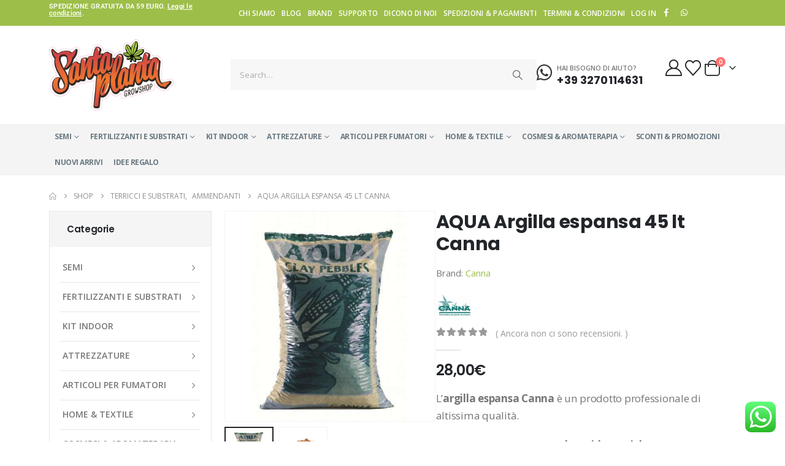

--- FILE ---
content_type: text/html; charset=UTF-8
request_url: https://www.santaplanta.it/negozio/terricci-e-substrati/ammendanti/aqua-argilla-espansa-45-lt-canna/
body_size: 59891
content:
	<!DOCTYPE html>
	<html class=""  lang="it-IT">
	<head>
		<meta http-equiv="X-UA-Compatible" content="IE=edge" />
		<meta http-equiv="Content-Type" content="text/html; charset=UTF-8" />
		<meta name="viewport" content="width=device-width, initial-scale=1, minimum-scale=1" />

		<link rel="profile" href="https://gmpg.org/xfn/11" />
		<link rel="pingback" href="https://www.santaplanta.it/xmlrpc.php" />
						<script>document.documentElement.className = document.documentElement.className + ' yes-js js_active js'</script>
			<meta name='robots' content='index, follow, max-image-preview:large, max-snippet:-1, max-video-preview:-1' />

<!-- Google Tag Manager for WordPress by gtm4wp.com -->
<script data-cfasync="false" data-pagespeed-no-defer>
	var gtm4wp_datalayer_name = "dataLayer";
	var dataLayer = dataLayer || [];
	const gtm4wp_use_sku_instead = 0;
	const gtm4wp_currency = 'EUR';
	const gtm4wp_product_per_impression = 10;
	const gtm4wp_clear_ecommerce = false;
	const gtm4wp_datalayer_max_timeout = 2000;
</script>
<!-- End Google Tag Manager for WordPress by gtm4wp.com -->
	<!-- This site is optimized with the Yoast SEO plugin v26.8 - https://yoast.com/product/yoast-seo-wordpress/ -->
	<title>AQUA Argilla espansa 45 lt Canna Santaplanta Grow Shop</title>
	<link rel="canonical" href="https://www.santaplanta.it/negozio/terricci-e-substrati/ammendanti/aqua-argilla-espansa-45-lt-canna/" />
	<meta property="og:locale" content="it_IT" />
	<meta property="og:type" content="article" />
	<meta property="og:title" content="AQUA Argilla espansa 45 lt Canna Santaplanta Grow Shop" />
	<meta property="og:description" content="L&#039;argilla espansa Canna è un prodotto professionale di altissima qualità.  Ideale soprattutto per le colture idroponiche e per creare un fondo del vaso che favorisca il drenaggio. (Si consiglia un fondo di circa 4-5 cm).  Le palline di argilla espansa sono composte di materiale inerte, inorganico, e sono formate da diversi tipi di argilla con un ph controllato e con un basso tasso di sali solubili. Il prodotto è quindi perfetto per impianti idroponici a ricircolo o a dispersione, è inoltre certificato dall&#039;istituto olandese R.H.P. (www.rhp.nl)  La struttura porosa delle piccole sfere di argilla permette di tenere sempre areate le radici, che in questo modo radicheranno con facilità, colonizzando abbondantemente il vaso idroponico, favorendo così una crescita vigorosa e una fioritura esplosiva. Si consiglia caldamente di fare un bagno acido alla vostra argilla, prima di cominciare la germinazione del seme. Occorre infatti abbassare e stabilizzare il PH intorno ad un valore di poco più basso di 6, poichè in futuro tenderà a risalire. Il bagno acido inoltre vi permetterà di lavare il prodotto, che per quanto pulito e di ottima qualità tende sempre a spolverare. Buon lavoro!  &nbsp;  &nbsp;  &nbsp;  &nbsp;" />
	<meta property="og:url" content="https://www.santaplanta.it/negozio/terricci-e-substrati/ammendanti/aqua-argilla-espansa-45-lt-canna/" />
	<meta property="og:site_name" content="Santaplanta Grow Shop" />
	<meta property="article:publisher" content="https://www.facebook.com/SantaPlantaGrowshop" />
	<meta property="article:modified_time" content="2026-01-27T10:46:01+00:00" />
	<meta property="og:image" content="https://www.santaplanta.it/wp-content/uploads/2016/03/argilla-espansa.jpg" />
	<meta property="og:image:width" content="500" />
	<meta property="og:image:height" content="500" />
	<meta property="og:image:type" content="image/jpeg" />
	<meta name="twitter:card" content="summary_large_image" />
	<script type="application/ld+json" class="yoast-schema-graph">{"@context":"https://schema.org","@graph":[{"@type":"WebPage","@id":"https://www.santaplanta.it/negozio/terricci-e-substrati/ammendanti/aqua-argilla-espansa-45-lt-canna/","url":"https://www.santaplanta.it/negozio/terricci-e-substrati/ammendanti/aqua-argilla-espansa-45-lt-canna/","name":"AQUA Argilla espansa 45 lt Canna Santaplanta Grow Shop","isPartOf":{"@id":"https://www.santaplanta.it/#website"},"primaryImageOfPage":{"@id":"https://www.santaplanta.it/negozio/terricci-e-substrati/ammendanti/aqua-argilla-espansa-45-lt-canna/#primaryimage"},"image":{"@id":"https://www.santaplanta.it/negozio/terricci-e-substrati/ammendanti/aqua-argilla-espansa-45-lt-canna/#primaryimage"},"thumbnailUrl":"https://www.santaplanta.it/wp-content/uploads/2016/03/argilla-espansa.jpg","datePublished":"2016-03-21T13:38:51+00:00","dateModified":"2026-01-27T10:46:01+00:00","breadcrumb":{"@id":"https://www.santaplanta.it/negozio/terricci-e-substrati/ammendanti/aqua-argilla-espansa-45-lt-canna/#breadcrumb"},"inLanguage":"it-IT","potentialAction":[{"@type":"ReadAction","target":["https://www.santaplanta.it/negozio/terricci-e-substrati/ammendanti/aqua-argilla-espansa-45-lt-canna/"]}]},{"@type":"ImageObject","inLanguage":"it-IT","@id":"https://www.santaplanta.it/negozio/terricci-e-substrati/ammendanti/aqua-argilla-espansa-45-lt-canna/#primaryimage","url":"https://www.santaplanta.it/wp-content/uploads/2016/03/argilla-espansa.jpg","contentUrl":"https://www.santaplanta.it/wp-content/uploads/2016/03/argilla-espansa.jpg","width":500,"height":500},{"@type":"BreadcrumbList","@id":"https://www.santaplanta.it/negozio/terricci-e-substrati/ammendanti/aqua-argilla-espansa-45-lt-canna/#breadcrumb","itemListElement":[{"@type":"ListItem","position":1,"name":"Home","item":"https://www.santaplanta.it/"},{"@type":"ListItem","position":2,"name":"Shop","item":"https://www.santaplanta.it/negozio/"},{"@type":"ListItem","position":3,"name":"AQUA Argilla espansa 45 lt Canna"}]},{"@type":"WebSite","@id":"https://www.santaplanta.it/#website","url":"https://www.santaplanta.it/","name":"Santaplanta Grow Shop","description":"","publisher":{"@id":"https://www.santaplanta.it/#organization"},"potentialAction":[{"@type":"SearchAction","target":{"@type":"EntryPoint","urlTemplate":"https://www.santaplanta.it/?s={search_term_string}"},"query-input":{"@type":"PropertyValueSpecification","valueRequired":true,"valueName":"search_term_string"}}],"inLanguage":"it-IT"},{"@type":"Organization","@id":"https://www.santaplanta.it/#organization","name":"Santa Planta","url":"https://www.santaplanta.it/","logo":{"@type":"ImageObject","inLanguage":"it-IT","@id":"https://www.santaplanta.it/#/schema/logo/image/","url":"https://www.santaplanta.it/wp-content/uploads/2016/02/santaplanta-logo.png","contentUrl":"https://www.santaplanta.it/wp-content/uploads/2016/02/santaplanta-logo.png","width":263,"height":150,"caption":"Santa Planta"},"image":{"@id":"https://www.santaplanta.it/#/schema/logo/image/"},"sameAs":["https://www.facebook.com/SantaPlantaGrowshop"]}]}</script>
	<!-- / Yoast SEO plugin. -->


<link rel="alternate" type="application/rss+xml" title="Santaplanta Grow Shop &raquo; Feed" href="https://www.santaplanta.it/feed/" />
<link rel="alternate" type="application/rss+xml" title="Santaplanta Grow Shop &raquo; Feed dei commenti" href="https://www.santaplanta.it/comments/feed/" />
<link rel="alternate" type="application/rss+xml" title="Santaplanta Grow Shop &raquo; AQUA Argilla espansa 45 lt Canna Feed dei commenti" href="https://www.santaplanta.it/negozio/terricci-e-substrati/ammendanti/aqua-argilla-espansa-45-lt-canna/feed/" />
<link rel="alternate" title="oEmbed (JSON)" type="application/json+oembed" href="https://www.santaplanta.it/wp-json/oembed/1.0/embed?url=https%3A%2F%2Fwww.santaplanta.it%2Fnegozio%2Fterricci-e-substrati%2Fammendanti%2Faqua-argilla-espansa-45-lt-canna%2F" />
<link rel="alternate" title="oEmbed (XML)" type="text/xml+oembed" href="https://www.santaplanta.it/wp-json/oembed/1.0/embed?url=https%3A%2F%2Fwww.santaplanta.it%2Fnegozio%2Fterricci-e-substrati%2Fammendanti%2Faqua-argilla-espansa-45-lt-canna%2F&#038;format=xml" />
		<link rel="shortcut icon" href="//www.santaplanta.it/wp-content/uploads/2016/02/santaplanta-favicon.png" type="image/x-icon" />
				<link rel="apple-touch-icon" href="//www.santaplanta.it/wp-content/uploads/2016/02/santaplanta-favicon.png" />
				<link rel="apple-touch-icon" sizes="120x120" href="//www.santaplanta.it/wp-content/uploads/2016/02/santaplanta-favicon.png" />
				<link rel="apple-touch-icon" sizes="76x76" href="//www.santaplanta.it/wp-content/uploads/2016/02/santaplanta-favicon.png" />
				<link rel="apple-touch-icon" sizes="152x152" href="//www.santaplanta.it/wp-content/uploads/2016/02/santaplanta-favicon.png" />
		<style id='wp-img-auto-sizes-contain-inline-css'>
img:is([sizes=auto i],[sizes^="auto," i]){contain-intrinsic-size:3000px 1500px}
/*# sourceURL=wp-img-auto-sizes-contain-inline-css */
</style>
<link rel='stylesheet' id='ht_ctc_main_css-css' href='https://www.santaplanta.it/wp-content/plugins/click-to-chat-for-whatsapp/new/inc/assets/css/main.css?ver=4.36' media='all' />
<style id='wp-emoji-styles-inline-css'>

	img.wp-smiley, img.emoji {
		display: inline !important;
		border: none !important;
		box-shadow: none !important;
		height: 1em !important;
		width: 1em !important;
		margin: 0 0.07em !important;
		vertical-align: -0.1em !important;
		background: none !important;
		padding: 0 !important;
	}
/*# sourceURL=wp-emoji-styles-inline-css */
</style>
<link rel='stylesheet' id='wp-block-library-css' href='https://www.santaplanta.it/wp-includes/css/dist/block-library/style.min.css?ver=dcedd92ea4aada05089bc585a98ad6d4' media='all' />
<style id='wp-block-library-theme-inline-css'>
.wp-block-audio :where(figcaption){color:#555;font-size:13px;text-align:center}.is-dark-theme .wp-block-audio :where(figcaption){color:#ffffffa6}.wp-block-audio{margin:0 0 1em}.wp-block-code{border:1px solid #ccc;border-radius:4px;font-family:Menlo,Consolas,monaco,monospace;padding:.8em 1em}.wp-block-embed :where(figcaption){color:#555;font-size:13px;text-align:center}.is-dark-theme .wp-block-embed :where(figcaption){color:#ffffffa6}.wp-block-embed{margin:0 0 1em}.blocks-gallery-caption{color:#555;font-size:13px;text-align:center}.is-dark-theme .blocks-gallery-caption{color:#ffffffa6}:root :where(.wp-block-image figcaption){color:#555;font-size:13px;text-align:center}.is-dark-theme :root :where(.wp-block-image figcaption){color:#ffffffa6}.wp-block-image{margin:0 0 1em}.wp-block-pullquote{border-bottom:4px solid;border-top:4px solid;color:currentColor;margin-bottom:1.75em}.wp-block-pullquote :where(cite),.wp-block-pullquote :where(footer),.wp-block-pullquote__citation{color:currentColor;font-size:.8125em;font-style:normal;text-transform:uppercase}.wp-block-quote{border-left:.25em solid;margin:0 0 1.75em;padding-left:1em}.wp-block-quote cite,.wp-block-quote footer{color:currentColor;font-size:.8125em;font-style:normal;position:relative}.wp-block-quote:where(.has-text-align-right){border-left:none;border-right:.25em solid;padding-left:0;padding-right:1em}.wp-block-quote:where(.has-text-align-center){border:none;padding-left:0}.wp-block-quote.is-large,.wp-block-quote.is-style-large,.wp-block-quote:where(.is-style-plain){border:none}.wp-block-search .wp-block-search__label{font-weight:700}.wp-block-search__button{border:1px solid #ccc;padding:.375em .625em}:where(.wp-block-group.has-background){padding:1.25em 2.375em}.wp-block-separator.has-css-opacity{opacity:.4}.wp-block-separator{border:none;border-bottom:2px solid;margin-left:auto;margin-right:auto}.wp-block-separator.has-alpha-channel-opacity{opacity:1}.wp-block-separator:not(.is-style-wide):not(.is-style-dots){width:100px}.wp-block-separator.has-background:not(.is-style-dots){border-bottom:none;height:1px}.wp-block-separator.has-background:not(.is-style-wide):not(.is-style-dots){height:2px}.wp-block-table{margin:0 0 1em}.wp-block-table td,.wp-block-table th{word-break:normal}.wp-block-table :where(figcaption){color:#555;font-size:13px;text-align:center}.is-dark-theme .wp-block-table :where(figcaption){color:#ffffffa6}.wp-block-video :where(figcaption){color:#555;font-size:13px;text-align:center}.is-dark-theme .wp-block-video :where(figcaption){color:#ffffffa6}.wp-block-video{margin:0 0 1em}:root :where(.wp-block-template-part.has-background){margin-bottom:0;margin-top:0;padding:1.25em 2.375em}
/*# sourceURL=/wp-includes/css/dist/block-library/theme.min.css */
</style>
<style id='classic-theme-styles-inline-css'>
/*! This file is auto-generated */
.wp-block-button__link{color:#fff;background-color:#32373c;border-radius:9999px;box-shadow:none;text-decoration:none;padding:calc(.667em + 2px) calc(1.333em + 2px);font-size:1.125em}.wp-block-file__button{background:#32373c;color:#fff;text-decoration:none}
/*# sourceURL=/wp-includes/css/classic-themes.min.css */
</style>
<link rel='stylesheet' id='deda-wc-brt-fermopoint-fermopoint-style-css' href='https://www.santaplanta.it/wp-content/plugins/wc-brt-fermopoint-shipping-methods/includes/blocks/brt-fermopoint/style.css?ver=dcedd92ea4aada05089bc585a98ad6d4' media='all' />
<link rel='stylesheet' id='jquery-selectBox-css' href='https://www.santaplanta.it/wp-content/plugins/yith-woocommerce-wishlist/assets/css/jquery.selectBox.css?ver=1.2.0' media='all' />
<link rel='stylesheet' id='woocommerce_prettyPhoto_css-css' href='//www.santaplanta.it/wp-content/plugins/woocommerce/assets/css/prettyPhoto.css?ver=3.1.6' media='all' />
<link rel='stylesheet' id='yith-wcwl-main-css' href='https://www.santaplanta.it/wp-content/plugins/yith-woocommerce-wishlist/assets/css/style.css?ver=4.11.0' media='all' />
<style id='yith-wcwl-main-inline-css'>
 :root { --add-to-wishlist-icon-color: #222529; --added-to-wishlist-icon-color: #e27c7c; --rounded-corners-radius: 16px; --color-add-to-cart-background: #333333; --color-add-to-cart-text: #FFFFFF; --color-add-to-cart-border: #333333; --color-add-to-cart-background-hover: #4F4F4F; --color-add-to-cart-text-hover: #FFFFFF; --color-add-to-cart-border-hover: #4F4F4F; --add-to-cart-rounded-corners-radius: 16px; --color-button-style-1-background: #333333; --color-button-style-1-text: #FFFFFF; --color-button-style-1-border: #333333; --color-button-style-1-background-hover: #4F4F4F; --color-button-style-1-text-hover: #FFFFFF; --color-button-style-1-border-hover: #4F4F4F; --color-button-style-2-background: #333333; --color-button-style-2-text: #FFFFFF; --color-button-style-2-border: #333333; --color-button-style-2-background-hover: #4F4F4F; --color-button-style-2-text-hover: #FFFFFF; --color-button-style-2-border-hover: #4F4F4F; --color-wishlist-table-background: #FFFFFF; --color-wishlist-table-text: #6d6c6c; --color-wishlist-table-border: #FFFFFF; --color-headers-background: #F4F4F4; --color-share-button-color: #FFFFFF; --color-share-button-color-hover: #FFFFFF; --color-fb-button-background: #39599E; --color-fb-button-background-hover: #595A5A; --color-tw-button-background: #45AFE2; --color-tw-button-background-hover: #595A5A; --color-pr-button-background: #AB2E31; --color-pr-button-background-hover: #595A5A; --color-em-button-background: #FBB102; --color-em-button-background-hover: #595A5A; --color-wa-button-background: #00A901; --color-wa-button-background-hover: #595A5A; --feedback-duration: 3s } 
 :root { --add-to-wishlist-icon-color: #222529; --added-to-wishlist-icon-color: #e27c7c; --rounded-corners-radius: 16px; --color-add-to-cart-background: #333333; --color-add-to-cart-text: #FFFFFF; --color-add-to-cart-border: #333333; --color-add-to-cart-background-hover: #4F4F4F; --color-add-to-cart-text-hover: #FFFFFF; --color-add-to-cart-border-hover: #4F4F4F; --add-to-cart-rounded-corners-radius: 16px; --color-button-style-1-background: #333333; --color-button-style-1-text: #FFFFFF; --color-button-style-1-border: #333333; --color-button-style-1-background-hover: #4F4F4F; --color-button-style-1-text-hover: #FFFFFF; --color-button-style-1-border-hover: #4F4F4F; --color-button-style-2-background: #333333; --color-button-style-2-text: #FFFFFF; --color-button-style-2-border: #333333; --color-button-style-2-background-hover: #4F4F4F; --color-button-style-2-text-hover: #FFFFFF; --color-button-style-2-border-hover: #4F4F4F; --color-wishlist-table-background: #FFFFFF; --color-wishlist-table-text: #6d6c6c; --color-wishlist-table-border: #FFFFFF; --color-headers-background: #F4F4F4; --color-share-button-color: #FFFFFF; --color-share-button-color-hover: #FFFFFF; --color-fb-button-background: #39599E; --color-fb-button-background-hover: #595A5A; --color-tw-button-background: #45AFE2; --color-tw-button-background-hover: #595A5A; --color-pr-button-background: #AB2E31; --color-pr-button-background-hover: #595A5A; --color-em-button-background: #FBB102; --color-em-button-background-hover: #595A5A; --color-wa-button-background: #00A901; --color-wa-button-background-hover: #595A5A; --feedback-duration: 3s } 
/*# sourceURL=yith-wcwl-main-inline-css */
</style>
<link rel='stylesheet' id='yith-wcbr-css' href='https://www.santaplanta.it/wp-content/plugins/yith-woocommerce-brands-add-on-premium/assets/css/yith-wcbr.css?ver=2.41.0' media='all' />
<link rel='stylesheet' id='jquery-swiper-css' href='https://www.santaplanta.it/wp-content/plugins/yith-woocommerce-brands-add-on-premium/assets/css/swiper.css?ver=6.4.6' media='all' />
<link rel='stylesheet' id='select2-css' href='https://www.santaplanta.it/wp-content/plugins/woocommerce/assets/css/select2.css?ver=10.4.3' media='all' />
<link rel='stylesheet' id='yith-wcbr-shortcode-css' href='https://www.santaplanta.it/wp-content/plugins/yith-woocommerce-brands-add-on-premium/assets/css/yith-wcbr-shortcode.css?ver=2.41.0' media='all' />
<link rel='stylesheet' id='cr-frontend-css-css' href='https://www.santaplanta.it/wp-content/plugins/customer-reviews-woocommerce/css/frontend.css?ver=5.98.0' media='all' />
<link rel='stylesheet' id='cr-badges-css-css' href='https://www.santaplanta.it/wp-content/plugins/customer-reviews-woocommerce/css/badges.css?ver=5.98.0' media='all' />
<style id='global-styles-inline-css'>
:root{--wp--preset--aspect-ratio--square: 1;--wp--preset--aspect-ratio--4-3: 4/3;--wp--preset--aspect-ratio--3-4: 3/4;--wp--preset--aspect-ratio--3-2: 3/2;--wp--preset--aspect-ratio--2-3: 2/3;--wp--preset--aspect-ratio--16-9: 16/9;--wp--preset--aspect-ratio--9-16: 9/16;--wp--preset--color--black: #000000;--wp--preset--color--cyan-bluish-gray: #abb8c3;--wp--preset--color--white: #ffffff;--wp--preset--color--pale-pink: #f78da7;--wp--preset--color--vivid-red: #cf2e2e;--wp--preset--color--luminous-vivid-orange: #ff6900;--wp--preset--color--luminous-vivid-amber: #fcb900;--wp--preset--color--light-green-cyan: #7bdcb5;--wp--preset--color--vivid-green-cyan: #00d084;--wp--preset--color--pale-cyan-blue: #8ed1fc;--wp--preset--color--vivid-cyan-blue: #0693e3;--wp--preset--color--vivid-purple: #9b51e0;--wp--preset--color--primary: var(--porto-primary-color);--wp--preset--color--secondary: var(--porto-secondary-color);--wp--preset--color--tertiary: var(--porto-tertiary-color);--wp--preset--color--quaternary: var(--porto-quaternary-color);--wp--preset--color--dark: var(--porto-dark-color);--wp--preset--color--light: var(--porto-light-color);--wp--preset--color--primary-hover: var(--porto-primary-light-5);--wp--preset--gradient--vivid-cyan-blue-to-vivid-purple: linear-gradient(135deg,rgb(6,147,227) 0%,rgb(155,81,224) 100%);--wp--preset--gradient--light-green-cyan-to-vivid-green-cyan: linear-gradient(135deg,rgb(122,220,180) 0%,rgb(0,208,130) 100%);--wp--preset--gradient--luminous-vivid-amber-to-luminous-vivid-orange: linear-gradient(135deg,rgb(252,185,0) 0%,rgb(255,105,0) 100%);--wp--preset--gradient--luminous-vivid-orange-to-vivid-red: linear-gradient(135deg,rgb(255,105,0) 0%,rgb(207,46,46) 100%);--wp--preset--gradient--very-light-gray-to-cyan-bluish-gray: linear-gradient(135deg,rgb(238,238,238) 0%,rgb(169,184,195) 100%);--wp--preset--gradient--cool-to-warm-spectrum: linear-gradient(135deg,rgb(74,234,220) 0%,rgb(151,120,209) 20%,rgb(207,42,186) 40%,rgb(238,44,130) 60%,rgb(251,105,98) 80%,rgb(254,248,76) 100%);--wp--preset--gradient--blush-light-purple: linear-gradient(135deg,rgb(255,206,236) 0%,rgb(152,150,240) 100%);--wp--preset--gradient--blush-bordeaux: linear-gradient(135deg,rgb(254,205,165) 0%,rgb(254,45,45) 50%,rgb(107,0,62) 100%);--wp--preset--gradient--luminous-dusk: linear-gradient(135deg,rgb(255,203,112) 0%,rgb(199,81,192) 50%,rgb(65,88,208) 100%);--wp--preset--gradient--pale-ocean: linear-gradient(135deg,rgb(255,245,203) 0%,rgb(182,227,212) 50%,rgb(51,167,181) 100%);--wp--preset--gradient--electric-grass: linear-gradient(135deg,rgb(202,248,128) 0%,rgb(113,206,126) 100%);--wp--preset--gradient--midnight: linear-gradient(135deg,rgb(2,3,129) 0%,rgb(40,116,252) 100%);--wp--preset--font-size--small: 13px;--wp--preset--font-size--medium: 20px;--wp--preset--font-size--large: 36px;--wp--preset--font-size--x-large: 42px;--wp--preset--spacing--20: 0.44rem;--wp--preset--spacing--30: 0.67rem;--wp--preset--spacing--40: 1rem;--wp--preset--spacing--50: 1.5rem;--wp--preset--spacing--60: 2.25rem;--wp--preset--spacing--70: 3.38rem;--wp--preset--spacing--80: 5.06rem;--wp--preset--shadow--natural: 6px 6px 9px rgba(0, 0, 0, 0.2);--wp--preset--shadow--deep: 12px 12px 50px rgba(0, 0, 0, 0.4);--wp--preset--shadow--sharp: 6px 6px 0px rgba(0, 0, 0, 0.2);--wp--preset--shadow--outlined: 6px 6px 0px -3px rgb(255, 255, 255), 6px 6px rgb(0, 0, 0);--wp--preset--shadow--crisp: 6px 6px 0px rgb(0, 0, 0);}:where(.is-layout-flex){gap: 0.5em;}:where(.is-layout-grid){gap: 0.5em;}body .is-layout-flex{display: flex;}.is-layout-flex{flex-wrap: wrap;align-items: center;}.is-layout-flex > :is(*, div){margin: 0;}body .is-layout-grid{display: grid;}.is-layout-grid > :is(*, div){margin: 0;}:where(.wp-block-columns.is-layout-flex){gap: 2em;}:where(.wp-block-columns.is-layout-grid){gap: 2em;}:where(.wp-block-post-template.is-layout-flex){gap: 1.25em;}:where(.wp-block-post-template.is-layout-grid){gap: 1.25em;}.has-black-color{color: var(--wp--preset--color--black) !important;}.has-cyan-bluish-gray-color{color: var(--wp--preset--color--cyan-bluish-gray) !important;}.has-white-color{color: var(--wp--preset--color--white) !important;}.has-pale-pink-color{color: var(--wp--preset--color--pale-pink) !important;}.has-vivid-red-color{color: var(--wp--preset--color--vivid-red) !important;}.has-luminous-vivid-orange-color{color: var(--wp--preset--color--luminous-vivid-orange) !important;}.has-luminous-vivid-amber-color{color: var(--wp--preset--color--luminous-vivid-amber) !important;}.has-light-green-cyan-color{color: var(--wp--preset--color--light-green-cyan) !important;}.has-vivid-green-cyan-color{color: var(--wp--preset--color--vivid-green-cyan) !important;}.has-pale-cyan-blue-color{color: var(--wp--preset--color--pale-cyan-blue) !important;}.has-vivid-cyan-blue-color{color: var(--wp--preset--color--vivid-cyan-blue) !important;}.has-vivid-purple-color{color: var(--wp--preset--color--vivid-purple) !important;}.has-black-background-color{background-color: var(--wp--preset--color--black) !important;}.has-cyan-bluish-gray-background-color{background-color: var(--wp--preset--color--cyan-bluish-gray) !important;}.has-white-background-color{background-color: var(--wp--preset--color--white) !important;}.has-pale-pink-background-color{background-color: var(--wp--preset--color--pale-pink) !important;}.has-vivid-red-background-color{background-color: var(--wp--preset--color--vivid-red) !important;}.has-luminous-vivid-orange-background-color{background-color: var(--wp--preset--color--luminous-vivid-orange) !important;}.has-luminous-vivid-amber-background-color{background-color: var(--wp--preset--color--luminous-vivid-amber) !important;}.has-light-green-cyan-background-color{background-color: var(--wp--preset--color--light-green-cyan) !important;}.has-vivid-green-cyan-background-color{background-color: var(--wp--preset--color--vivid-green-cyan) !important;}.has-pale-cyan-blue-background-color{background-color: var(--wp--preset--color--pale-cyan-blue) !important;}.has-vivid-cyan-blue-background-color{background-color: var(--wp--preset--color--vivid-cyan-blue) !important;}.has-vivid-purple-background-color{background-color: var(--wp--preset--color--vivid-purple) !important;}.has-black-border-color{border-color: var(--wp--preset--color--black) !important;}.has-cyan-bluish-gray-border-color{border-color: var(--wp--preset--color--cyan-bluish-gray) !important;}.has-white-border-color{border-color: var(--wp--preset--color--white) !important;}.has-pale-pink-border-color{border-color: var(--wp--preset--color--pale-pink) !important;}.has-vivid-red-border-color{border-color: var(--wp--preset--color--vivid-red) !important;}.has-luminous-vivid-orange-border-color{border-color: var(--wp--preset--color--luminous-vivid-orange) !important;}.has-luminous-vivid-amber-border-color{border-color: var(--wp--preset--color--luminous-vivid-amber) !important;}.has-light-green-cyan-border-color{border-color: var(--wp--preset--color--light-green-cyan) !important;}.has-vivid-green-cyan-border-color{border-color: var(--wp--preset--color--vivid-green-cyan) !important;}.has-pale-cyan-blue-border-color{border-color: var(--wp--preset--color--pale-cyan-blue) !important;}.has-vivid-cyan-blue-border-color{border-color: var(--wp--preset--color--vivid-cyan-blue) !important;}.has-vivid-purple-border-color{border-color: var(--wp--preset--color--vivid-purple) !important;}.has-vivid-cyan-blue-to-vivid-purple-gradient-background{background: var(--wp--preset--gradient--vivid-cyan-blue-to-vivid-purple) !important;}.has-light-green-cyan-to-vivid-green-cyan-gradient-background{background: var(--wp--preset--gradient--light-green-cyan-to-vivid-green-cyan) !important;}.has-luminous-vivid-amber-to-luminous-vivid-orange-gradient-background{background: var(--wp--preset--gradient--luminous-vivid-amber-to-luminous-vivid-orange) !important;}.has-luminous-vivid-orange-to-vivid-red-gradient-background{background: var(--wp--preset--gradient--luminous-vivid-orange-to-vivid-red) !important;}.has-very-light-gray-to-cyan-bluish-gray-gradient-background{background: var(--wp--preset--gradient--very-light-gray-to-cyan-bluish-gray) !important;}.has-cool-to-warm-spectrum-gradient-background{background: var(--wp--preset--gradient--cool-to-warm-spectrum) !important;}.has-blush-light-purple-gradient-background{background: var(--wp--preset--gradient--blush-light-purple) !important;}.has-blush-bordeaux-gradient-background{background: var(--wp--preset--gradient--blush-bordeaux) !important;}.has-luminous-dusk-gradient-background{background: var(--wp--preset--gradient--luminous-dusk) !important;}.has-pale-ocean-gradient-background{background: var(--wp--preset--gradient--pale-ocean) !important;}.has-electric-grass-gradient-background{background: var(--wp--preset--gradient--electric-grass) !important;}.has-midnight-gradient-background{background: var(--wp--preset--gradient--midnight) !important;}.has-small-font-size{font-size: var(--wp--preset--font-size--small) !important;}.has-medium-font-size{font-size: var(--wp--preset--font-size--medium) !important;}.has-large-font-size{font-size: var(--wp--preset--font-size--large) !important;}.has-x-large-font-size{font-size: var(--wp--preset--font-size--x-large) !important;}
:where(.wp-block-post-template.is-layout-flex){gap: 1.25em;}:where(.wp-block-post-template.is-layout-grid){gap: 1.25em;}
:where(.wp-block-term-template.is-layout-flex){gap: 1.25em;}:where(.wp-block-term-template.is-layout-grid){gap: 1.25em;}
:where(.wp-block-columns.is-layout-flex){gap: 2em;}:where(.wp-block-columns.is-layout-grid){gap: 2em;}
:root :where(.wp-block-pullquote){font-size: 1.5em;line-height: 1.6;}
/*# sourceURL=global-styles-inline-css */
</style>
<link rel='stylesheet' id='contact-form-7-css' href='https://www.santaplanta.it/wp-content/plugins/contact-form-7/includes/css/styles.css?ver=6.1.4' media='all' />
<link rel='stylesheet' id='wpa-css-css' href='https://www.santaplanta.it/wp-content/plugins/honeypot/includes/css/wpa.css?ver=2.3.04' media='all' />
<link rel='stylesheet' id='photoswipe-css' href='https://www.santaplanta.it/wp-content/plugins/woocommerce/assets/css/photoswipe/photoswipe.min.css?ver=10.4.3' media='all' />
<link rel='stylesheet' id='photoswipe-default-skin-css' href='https://www.santaplanta.it/wp-content/plugins/woocommerce/assets/css/photoswipe/default-skin/default-skin.min.css?ver=10.4.3' media='all' />
<style id='woocommerce-inline-inline-css'>
.woocommerce form .form-row .required { visibility: visible; }
/*# sourceURL=woocommerce-inline-inline-css */
</style>
<link rel='stylesheet' id='cmplz-general-css' href='https://www.santaplanta.it/wp-content/plugins/complianz-gdpr-premium/assets/css/cookieblocker.min.css?ver=1762416900' media='all' />
<link rel='stylesheet' id='elementor-frontend-css' href='https://www.santaplanta.it/wp-content/uploads/elementor/css/custom-frontend.min.css?ver=1769511644' media='all' />
<link rel='stylesheet' id='widget-image-css' href='https://www.santaplanta.it/wp-content/plugins/elementor/assets/css/widget-image.min.css?ver=3.34.2' media='all' />
<link rel='stylesheet' id='e-animation-fadeIn-css' href='https://www.santaplanta.it/wp-content/plugins/elementor/assets/lib/animations/styles/fadeIn.min.css?ver=3.34.2' media='all' />
<link rel='stylesheet' id='e-popup-css' href='https://www.santaplanta.it/wp-content/plugins/elementor-pro/assets/css/conditionals/popup.min.css?ver=3.34.2' media='all' />
<link rel='stylesheet' id='elementor-icons-css' href='https://www.santaplanta.it/wp-content/plugins/elementor/assets/lib/eicons/css/elementor-icons.min.css?ver=5.46.0' media='all' />
<link rel='stylesheet' id='elementor-post-32134-css' href='https://www.santaplanta.it/wp-content/uploads/elementor/css/post-32134.css?ver=1769511645' media='all' />
<link rel='stylesheet' id='elementor-post-48952-css' href='https://www.santaplanta.it/wp-content/uploads/elementor/css/post-48952.css?ver=1769511645' media='all' />
<link rel='stylesheet' id='porto-fs-progress-bar-css' href='https://www.santaplanta.it/wp-content/themes/porto/inc/lib/woocommerce-shipping-progress-bar/shipping-progress-bar.css?ver=7.7.2' media='all' />
<link rel='stylesheet' id='sib-front-css-css' href='https://www.santaplanta.it/wp-content/plugins/mailin/css/mailin-front.css?ver=dcedd92ea4aada05089bc585a98ad6d4' media='all' />
<link rel='stylesheet' id='porto-css-vars-css' href='https://www.santaplanta.it/wp-content/uploads/porto_styles/theme_css_vars.css?ver=7.7.2' media='all' />
<link rel='stylesheet' id='bootstrap-css' href='https://www.santaplanta.it/wp-content/uploads/porto_styles/bootstrap.css?ver=7.7.2' media='all' />
<link rel='stylesheet' id='porto-plugins-css' href='https://www.santaplanta.it/wp-content/themes/porto/css/plugins_optimized.css?ver=7.7.2' media='all' />
<link rel='stylesheet' id='porto-theme-css' href='https://www.santaplanta.it/wp-content/themes/porto/css/theme.css?ver=7.7.2' media='all' />
<link rel='stylesheet' id='porto-widget-contact-info-css' href='https://www.santaplanta.it/wp-content/themes/porto/css/part/widget-contact-info.css?ver=7.7.2' media='all' />
<link rel='stylesheet' id='porto-widget-tag-cloud-css' href='https://www.santaplanta.it/wp-content/themes/porto/css/part/widget-tag-cloud.css?ver=7.7.2' media='all' />
<link rel='stylesheet' id='porto-widget-follow-us-css' href='https://www.santaplanta.it/wp-content/themes/porto/css/part/widget-follow-us.css?ver=7.7.2' media='all' />
<link rel='stylesheet' id='porto-blog-legacy-css' href='https://www.santaplanta.it/wp-content/themes/porto/css/part/blog-legacy.css?ver=7.7.2' media='all' />
<link rel='stylesheet' id='porto-header-shop-css' href='https://www.santaplanta.it/wp-content/themes/porto/css/part/header-shop.css?ver=7.7.2' media='all' />
<link rel='stylesheet' id='porto-header-legacy-css' href='https://www.santaplanta.it/wp-content/themes/porto/css/part/header-legacy.css?ver=7.7.2' media='all' />
<link rel='stylesheet' id='porto-footer-legacy-css' href='https://www.santaplanta.it/wp-content/themes/porto/css/part/footer-legacy.css?ver=7.7.2' media='all' />
<link rel='stylesheet' id='porto-side-nav-panel-css' href='https://www.santaplanta.it/wp-content/themes/porto/css/part/side-nav-panel.css?ver=7.7.2' media='all' />
<link rel='stylesheet' id='porto-media-mobile-sidebar-css' href='https://www.santaplanta.it/wp-content/themes/porto/css/part/media-mobile-sidebar.css?ver=7.7.2' media='(max-width:991px)' />
<link rel='stylesheet' id='porto-shortcodes-css' href='https://www.santaplanta.it/wp-content/uploads/porto_styles/shortcodes.css?ver=7.7.2' media='all' />
<link rel='stylesheet' id='porto-theme-shop-css' href='https://www.santaplanta.it/wp-content/themes/porto/css/theme_shop.css?ver=7.7.2' media='all' />
<link rel='stylesheet' id='porto-only-product-css' href='https://www.santaplanta.it/wp-content/themes/porto/css/part/only-product.css?ver=7.7.2' media='all' />
<link rel='stylesheet' id='porto-shop-legacy-css' href='https://www.santaplanta.it/wp-content/themes/porto/css/part/shop-legacy.css?ver=7.7.2' media='all' />
<link rel='stylesheet' id='porto-shop-sidebar-base-css' href='https://www.santaplanta.it/wp-content/themes/porto/css/part/shop-sidebar-base.css?ver=7.7.2' media='all' />
<link rel='stylesheet' id='porto-theme-elementor-css' href='https://www.santaplanta.it/wp-content/themes/porto/css/theme_elementor.css?ver=7.7.2' media='all' />
<link rel='stylesheet' id='porto-dynamic-style-css' href='https://www.santaplanta.it/wp-content/uploads/porto_styles/dynamic_style.css?ver=7.7.2' media='all' />
<link rel='stylesheet' id='porto-type-builder-css' href='https://www.santaplanta.it/wp-content/plugins/porto-functionality/builders/assets/type-builder.css?ver=3.7.2' media='all' />
<link rel='stylesheet' id='porto-account-login-style-css' href='https://www.santaplanta.it/wp-content/themes/porto/css/theme/shop/login-style/account-login.css?ver=7.7.2' media='all' />
<link rel='stylesheet' id='porto-theme-woopage-css' href='https://www.santaplanta.it/wp-content/themes/porto/css/theme/shop/other/woopage.css?ver=7.7.2' media='all' />
<link rel='stylesheet' id='porto-sp-skeleton-css' href='https://www.santaplanta.it/wp-content/themes/porto/css/theme/shop/single-product/skeleton.css?ver=7.7.2' media='all' />
<link rel='stylesheet' id='porto-sp-layout-css' href='https://www.santaplanta.it/wp-content/themes/porto/css/theme/shop/single-product/builder.css?ver=7.7.2' media='all' />
<link rel='stylesheet' id='widget-heading-css' href='https://www.santaplanta.it/wp-content/plugins/elementor/assets/css/widget-heading.min.css?ver=3.34.2' media='all' />
<link rel='stylesheet' id='elementor-post-64983-css' href='https://www.santaplanta.it/wp-content/uploads/elementor/css/post-64983.css?ver=7.7.2' media='all' />
<link rel='stylesheet' id='widget-social-icons-css' href='https://www.santaplanta.it/wp-content/plugins/elementor/assets/css/widget-social-icons.min.css?ver=3.34.2' media='all' />
<link rel='stylesheet' id='e-apple-webkit-css' href='https://www.santaplanta.it/wp-content/uploads/elementor/css/custom-apple-webkit.min.css?ver=1769511644' media='all' />
<link rel='stylesheet' id='widget-nav-menu-css' href='https://www.santaplanta.it/wp-content/uploads/elementor/css/custom-pro-widget-nav-menu.min.css?ver=1769511644' media='all' />
<link rel='stylesheet' id='swiper-css' href='https://www.santaplanta.it/wp-content/plugins/elementor/assets/lib/swiper/v8/css/swiper.min.css?ver=8.4.5' media='all' />
<link rel='stylesheet' id='e-swiper-css' href='https://www.santaplanta.it/wp-content/plugins/elementor/assets/css/conditionals/e-swiper.min.css?ver=3.34.2' media='all' />
<link rel='stylesheet' id='elementor-post-65570-css' href='https://www.santaplanta.it/wp-content/uploads/elementor/css/post-65570.css?ver=7.7.2' media='all' />
<link rel='stylesheet' id='widget-icon-box-css' href='https://www.santaplanta.it/wp-content/uploads/elementor/css/custom-widget-icon-box.min.css?ver=1769511644' media='all' />
<link rel='stylesheet' id='elementor-post-2182-css' href='https://www.santaplanta.it/wp-content/uploads/elementor/css/post-2182.css?ver=7.7.2' media='all' />
<link rel='stylesheet' id='elementor-post-32318-css' href='https://www.santaplanta.it/wp-content/uploads/elementor/css/post-32318.css?ver=7.7.2' media='all' />
<link rel='stylesheet' id='elementor-post-65884-css' href='https://www.santaplanta.it/wp-content/uploads/elementor/css/post-65884.css?ver=7.7.2' media='all' />
<link rel='stylesheet' id='porto-style-css' href='https://www.santaplanta.it/wp-content/themes/porto/style.css?ver=7.7.2' media='all' />
<style id='porto-style-inline-css'>
.side-header-narrow-bar-logo{max-width:220px}@media (min-width:992px){}.page-top ul.breadcrumb > li.home{display:inline-block}.page-top ul.breadcrumb > li.home a{position:relative;width:1em;text-indent:-9999px}.page-top ul.breadcrumb > li.home a:after{content:"\e883";font-family:'porto';float:left;text-indent:0}.product-images .img-thumbnail .inner,.product-images .img-thumbnail .inner img{-webkit-transform:none;transform:none}.sticky-product{position:fixed;top:0;left:0;width:100%;z-index:1001;background-color:#fff;box-shadow:0 3px 5px rgba(0,0,0,0.08);padding:15px 0}.sticky-product.pos-bottom{top:auto;bottom:var(--porto-icon-menus-mobile,0);box-shadow:0 -3px 5px rgba(0,0,0,0.08)}.sticky-product .container{display:-ms-flexbox;display:flex;-ms-flex-align:center;align-items:center;-ms-flex-wrap:wrap;flex-wrap:wrap}.sticky-product .sticky-image{max-width:60px;margin-right:15px}.sticky-product .add-to-cart{-ms-flex:1;flex:1;text-align:right;margin-top:5px}.sticky-product .product-name{font-size:16px;font-weight:600;line-height:inherit;margin-bottom:0}.sticky-product .sticky-detail{line-height:1.5;display:-ms-flexbox;display:flex}.sticky-product .star-rating{margin:5px 15px;font-size:1em}.sticky-product .availability{padding-top:2px}.sticky-product .sticky-detail .price{font-family:Poppins,Poppins,sans-serif;font-weight:400;margin-bottom:0;font-size:1.3em;line-height:1.5}.sticky-product.pos-top:not(.hide){top:0;opacity:1;visibility:visible;transform:translate3d( 0,0,0 )}.sticky-product.pos-top.scroll-down{opacity:0 !important;visibility:hidden;transform:translate3d( 0,-100%,0 )}.sticky-product.sticky-ready{transition:left .3s,visibility 0.3s,opacity 0.3s,transform 0.3s,top 0.3s ease}.sticky-product .quantity.extra-type{display:none}@media (min-width:992px){body.single-product .sticky-product .container{padding-left:calc(var(--porto-grid-gutter-width) / 2);padding-right:calc(var(--porto-grid-gutter-width) / 2)}}.sticky-product .container{padding-left:var(--porto-fluid-spacing);padding-right:var(--porto-fluid-spacing)}@media (max-width:768px){.sticky-product .sticky-image,.sticky-product .sticky-detail,.sticky-product{display:none}.sticky-product.show-mobile{display:block;padding-top:10px;padding-bottom:10px}.sticky-product.show-mobile .add-to-cart{margin-top:0}.sticky-product.show-mobile .single_add_to_cart_button{margin:0;width:100%}}#header.sticky-header .main-menu > li.menu-item > a,#header.sticky-header .main-menu > li.menu-custom-content a{color:#6b7a83}#header.sticky-header .main-menu > li.menu-item:hover > a,#header.sticky-header .main-menu > li.menu-item.active:hover > a,#header.sticky-header .main-menu > li.menu-custom-content:hover a{color:#9dbe49}.home-banner-slider h2.vc_custom_heading,.custom-font4,.custom-font4 .elementor-heading-title{font-family:'Segoe Script','Savoye LET'}.ls-80{letter-spacing:.08em}.ls-n-20{letter-spacing:-0.02em}.btn,.elementor-widget-button{font-family:Poppins;letter-spacing:.01em;font-weight:700}.btn-modern{font-size:.8125rem;padding:1em 2.8em}.btn-flat{padding:0 !important;background:none !important;border:none !important;border-bottom:1px solid transparent !important;box-shadow:none !important;text-transform:uppercase;font-size:.75rem}.porto-block-html-top{font-family:Poppins;font-weight:500;font-size:.9286em;line-height:1.4;letter-spacing:.025em;overflow:hidden}.porto-block-html-top .mfp-close{top:50%;transform:translateY(-50%) rotateZ(45deg);color:inherit;opacity:.7}.porto-block-html-top small{font-size:.8461em;font-weight:400;opacity:.5}.porto-block-html-top a{text-transform:uppercase;display:inline-block;padding:.4rem .5rem;font-size:0.625rem;font-weight:700;background:#151719;color:#fff;text-decoration:none}#header .header-contact{display:-ms-inline-flexbox;display:inline-flex;-ms-flex-align:center;align-items:center;margin:0;padding:0;border-right:none}#main-menu .mega-menu > li.menu-item{margin-right:25px}#header .porto-sicon-box .porto-icon{margin-right:3px}#header .wishlist i,#header .my-account i{font-size:27px;display:block}#header .header-top .top-links + .gap{visibility:visible;height:20px;line-height:1;vertical-align:middle;color:transparent;width:1px;background:rgba(255,255,255,.18);display:inline-block}@media (min-width:992px){#header .searchform{border:none}#header .header-main .header-left{min-width:16%}#header .header-main .header-center,#header .searchform .text{flex:1}#header .header-main .searchform-popup,#header .header-main .searchform,#header .header-main .searchform-cats input{width:100%;box-shadow:none}}@media (max-width:575px){#header .header-right .searchform{right:-120px}#header .header-top .welcome-msg,#header .header-top .top-links + .gap{display:none}}#mini-cart{font-size:32px !important}#mini-cart .minicart-icon{width:25px;height:20px;border:2px solid #222529;border-radius:0 0 5px 5px;position:relative;opacity:.9;margin:6px 3px 0}#mini-cart .minicart-icon:before{content:'';position:absolute;border:2px solid;border-color:inherit;border-bottom:none;border-radius:10px 10px 0 0;left:50%;top:-8px;margin-left:-7.5px;width:15px;height:11px}.mobile-sidebar .sidebar-toggle{top:23%}.sticky-header a{color:#222529}#header .searchform-popup .search-toggle{font-size:21px}.mega-menu > li.menu-item > a > i,.mega-menu .menu-custom-block i:not(.tip-arrow){display:none}.sidebar-menu > li.menu-item > a{color:#555}.sidebar-menu > li.menu-item > a > i,.sidebar-menu > li.menu-custom-item a > i{color:#444;position:relative;top:1px}.sidebar-menu > li.menu-item.active > a{color:#fff}.sidebar-menu > li.menu-item.active{background:#9dbe49}.sidebar-menu > li.menu-item.active + li.menu-item > a{border-top:none}.sidebar-menu > li.menu-item.active > a > i,.sidebar-menu > li.menu-item:hover > a > i,.sidebar-menu > li.menu-custom-item:hover a > i{color:inherit}.sidebar-menu .menu-custom-block a:hover{padding-left:21px;padding-right:28px}.main-sidebar-menu .sidebar-menu > li.menu-item > a,.main-sidebar-menu .sidebar-menu .menu-custom-item a{text-transform:none}.widget_sidebar_menu{border-color:#e7e7e7}.widget_sidebar_menu .widget-title{padding:14px 28px;font-size:1em;line-height:18px;font-family:Poppins;color:#222529;letter-spacing:-0.025em;border-bottom:none}.sidebar-menu > li.menu-item > a,.sidebar-menu .menu-custom-block a{border-top-color:#e7e7e7;margin-left:16px;margin-right:18px;padding:14px 12px 14px 5px}#side-nav-panel .accordion-menu i,#side-nav-panel .menu-custom-block i{margin-right:10px;display:inline-block}.owl-carousel.nav-inside-left .owl-dots{left:5.5%;bottom:2rem}.home-banner-slider .owl-carousel .owl-dots .owl-dot span{color:#222529 !important;border-color:#222529}.sidebar-content .wysija-paragraph{position:relative}.sidebar-content .wysija-paragraph:before{content:"\e01f";font-family:'Simple-Line-Icons';position:absolute;left:16px;top:50%;margin-top:-10px;line-height:20px;font-size:15px;color:#222529;z-index:1}.sidebar-content .widget_wysija .wysija-input{font-size:0.8125rem;padding-left:40px !important;border:none;box-shadow:none;border-radius:30px;height:3rem}.sidebar-content .widget_wysija .btn{width:auto;padding:.8em 2em;border-radius:0}.sidebar-content .testimonial.testimonial-style-4 blockquote p{line-height:inherit;font-size:0.8125rem;letter-spacing:.001em}.sidebar-content .testimonial blockquote:before{font-family:'Playfair Display';font-size:54px;color:#222529;font-weight:900;left:1rem}.sidebar-content .testimonial blockquote{padding:15px 15px 15px 52px}.sidebar-content .testimonial .testimonial-author{margin:16px 0 8px 16px}.sidebar-content .testimonial .testimonial-author strong{font-size:1rem}.sidebar-content .testimonial .testimonial-author span{font-weight:400}.sidebar-content .sidebar-testimonial .owl-dots{left:57px;bottom:0}.post-carousel .post-item .post-date{position:absolute;top:10px;left:20px;font-family:Poppins;background:#222529;letter-spacing:.05em;width:45px}.post-carousel .post-date .day{background:none;color:#fff;padding-bottom:0;font-size:1.125rem;line-height:1}.post-carousel .post-date .month{background:none;padding-bottom:8px;line-height:1;font-size:.7rem;text-transform:uppercase;opacity:.6;font-weight:400}.post-carousel .post-item .post-date ~ *{margin-left:0}.post-carousel h4{font-family:'Open Sans';font-size:1.125rem}.post-carousel .post-item .post-excerpt{font-size:.9286em}.post-carousel .owl-dots{text-align:left;padding-left:10px}.main-content,.left-sidebar,.right-sidebar{padding-top:0}#mini-cart .buttons a{background:#222529}ul.products li.product-col .product-image .inner:before{content:'';position:absolute;left:0;top:0;width:100%;height:100%;background:rgba(0,0,0,0.1);z-index:2;opacity:0;transition:opacity .2s}ul.products li.product-col:hover .product-image .inner:before{opacity:1}ul.product_list_widget li .product-details a,.widget ul.product_list_widget li .product-details a{color:#222529}ul.products li.product-col .add_to_cart_button,.add-links .add_to_cart_read_more,.add-links .add_to_cart_button{font-size:12px;font-weight:600}.pull-left,.d-inline-block{width:auto !important}.porto-sicon-box .porto-sicon-header p{font-family:Poppins;margin-bottom:0}.top-icon .porto-sicon-header{margin-bottom:.75rem}.coupon-sale-text{transform:rotate(-2deg);letter-spacing:-0.02em;position:relative;font-weight:700}.coupon-sale-text b{display:inline-block;font-size:1.6em;padding:7px 8px}.coupon-sale-text i{font-style:normal;position:absolute;left:-2.25em;top:50%;transform:translateY(-50%) rotate(-90deg);font-size:.65em;opacity:.6;letter-spacing:0}.section-title,.slider-title,ul.products li.product-col h3{font-family:'Open Sans';color:#222529}.widget{margin-top:1.5rem;margin-bottom:1.5rem}.widget .widgettitle,.elementor-widget-container > h5{font-size:1rem;letter-spacing:-0.02em;font-weight:700}.sidebar-content .widget-title{font-size:0.9375rem;color:#222529}#footer .widgettitle,#footer .widget-title{font-size:.9375rem;font-weight:600}#footer .footer-main > .container:after{content:'';display:block;position:absolute;left:10px;bottom:0;right:10px;border-bottom:1px solid #313438}html #topcontrol{width:40px;height:40px;right:15px}#footer .share-links a{width:40px;height:40px;border-radius:20px;border:1px solid #313438;box-shadow:none}#footer .widget .tagcloud a{font-family:'Open Sans';background:none;color:inherit;border-radius:0;font-size:11px !important;font-weight:400;text-transform:none;padding:.6em;border:1px solid #313438}#footer .widget .tagcloud a:hover{border-color:#fff;color:#fff}#footer .widget{margin-bottom:20px}#footer .widget + .widget{margin-top:20px}#footer .widget.contact-info i{display:none}#footer .contact-details strong{line-height:1em}#footer .contact-details strong,#footer .contact-details span{padding-left:0}.footer-main .widget_media_image img{max-width:111px}.newsletter-popup-form{max-width:740px;position:relative}
/*# sourceURL=porto-style-inline-css */
</style>
<link rel='stylesheet' id='porto-360-gallery-css' href='https://www.santaplanta.it/wp-content/themes/porto/inc/lib/threesixty/threesixty.css?ver=7.7.2' media='all' />
<link rel='stylesheet' id='styles-child-css' href='https://www.santaplanta.it/wp-content/themes/santaplanta/style.css?ver=dcedd92ea4aada05089bc585a98ad6d4' media='all' />
<link rel='stylesheet' id='wprevpro_w3-css' href='https://www.santaplanta.it/wp-content/plugins/wp-review-slider-pro/public/css/wprevpro_w3_min.css?ver=12.6.1_1' media='all' />
<style id='wprevpro_w3-inline-css'>
@media screen and (min-width:600px){div.wprs_unslider{margin-left:30px;}div.wprs_unslider{margin-right:30px;}div#wprev_search_sort_bar_id_2{margin-left:45px;margin-right:30px;}div#wprev_banner_id_2{margin-left:51px;margin-right:51px;}}@media only screen and (max-width:600px){div.wprs_unslider{margin-left:30px;}div.wprs_unslider{margin-right:30px;}}#wprev-slider-2 .wprevpro_star_imgs{color:#FDD314;}#wprev-slider-2 .wprsp-star{color:#FDD314;}#wprev-slider-2 .wprevpro_star_imgs span.svgicons{background:#FDD314;}#wprev-slider-2 .wprev_preview_bradius_T6{border-radius:9px;}#wprev-slider-2 .wprev_preview_bg1_T6{background:#fdfdfd;}#wprev-slider-2 .wprev_preview_bg2_T6{background:#eeeeee;}#wprev-slider-2 .wprev_preview_tcolor1_T6{color:#555555;}#wprev-slider-2 .wprev_preview_tcolor2_T6{color:#555555;}#wprev-slider-2 .wprs_rd_more, #wprev-slider-2 .wprs_rd_less, #wprev-slider-2 .wprevpro_btn_show_rdpop{color:#0000ee;}#wprev-slider-2 .wprevpro_star_imgs span.svgicons{width:18px;height:18px;}#wprev-slider-2 .wprevsiteicon{height:32px;}#wprev-slider-2 .indrevlineclamp{display:-webkit-box;-webkit-line-clamp:3;-webkit-box-orient:vertical;overflow:hidden;hyphens:auto;word-break:auto-phrase;}@media screen and (min-width:600px){div.wprs_unslider{margin-left:30px;}div.wprs_unslider{margin-right:30px;}div#wprev_search_sort_bar_id_2{margin-left:45px;margin-right:30px;}div#wprev_banner_id_2{margin-left:51px;margin-right:51px;}}@media only screen and (max-width:600px){div.wprs_unslider{margin-left:30px;}div.wprs_unslider{margin-right:30px;}}#wprev-slider-2_widget .wprevpro_star_imgs{color:#FDD314;}#wprev-slider-2_widget .wprsp-star{color:#FDD314;}#wprev-slider-2_widget .wprevpro_star_imgs span.svgicons{background:#FDD314;}#wprev-slider-2_widget .wprev_preview_bradius_T6_widget{border-radius:9px;}#wprev-slider-2_widget .wprev_preview_bg1_T6_widget{background:#fdfdfd;}#wprev-slider-2_widget .wprev_preview_bg2_T6_widget{background:#eeeeee;}#wprev-slider-2_widget .wprev_preview_tcolor1_T6_widget{color:#555555;}#wprev-slider-2_widget .wprev_preview_tcolor2_T6_widget{color:#555555;}#wprev-slider-2_widget .wprs_rd_more, #wprev-slider-2_widget .wprs_rd_less, #wprev-slider-2_widget .wprevpro_btn_show_rdpop{color:#0000ee;}#wprev-slider-2_widget .wprevpro_star_imgs span.svgicons{width:18px;height:18px;}#wprev-slider-2_widget .wprevsiteicon{height:32px;}#wprev-slider-2 .indrevlineclamp{display:-webkit-box;-webkit-line-clamp:3;-webkit-box-orient:vertical;overflow:hidden;hyphens:auto;word-break:auto-phrase;}@media screen and (min-width:600px){div.wprs_unslider{margin-left:30px;}div.wprs_unslider{margin-right:30px;}div#wprev_search_sort_bar_id_3{margin-left:45px;margin-right:30px;}div#wprev_banner_id_3{margin-left:51px;margin-right:51px;}}@media only screen and (max-width:600px){div.wprs_unslider{margin-left:30px;}div.wprs_unslider{margin-right:30px;}}#wprev-slider-3 .wprevpro_star_imgs{color:#FDD314;}#wprev-slider-3 .wprsp-star{color:#FDD314;}#wprev-slider-3 .wprevpro_star_imgs span.svgicons{background:#FDD314;}#wprev-slider-3 .wprev_preview_bradius_T6{border-radius:9px;}#wprev-slider-3 .wprev_preview_bg1_T6{background:#fdfdfd;}#wprev-slider-3 .wprev_preview_bg2_T6{background:#eeeeee;}#wprev-slider-3 .wprev_preview_tcolor1_T6{color:#555555;}#wprev-slider-3 .wprev_preview_tcolor2_T6{color:#555555;}#wprev-slider-3 .wprs_rd_more, #wprev-slider-3 .wprs_rd_less, #wprev-slider-3 .wprevpro_btn_show_rdpop{color:#0000ee;}#wprev-slider-3 .wprevpro_star_imgs span.svgicons{width:18px;height:18px;}#wprev-slider-3 .wprevsiteicon{height:32px;}#wprs_nav_3{display:none;}#wprev-slider-3 .indrevlineclamp{display:-webkit-box;-webkit-line-clamp:3;-webkit-box-orient:vertical;overflow:hidden;hyphens:auto;word-break:auto-phrase;}@media screen and (min-width:600px){div.wprs_unslider{margin-left:30px;}div.wprs_unslider{margin-right:30px;}div#wprev_search_sort_bar_id_3{margin-left:45px;margin-right:30px;}div#wprev_banner_id_3{margin-left:51px;margin-right:51px;}}@media only screen and (max-width:600px){div.wprs_unslider{margin-left:30px;}div.wprs_unslider{margin-right:30px;}}#wprev-slider-3_widget .wprevpro_star_imgs{color:#FDD314;}#wprev-slider-3_widget .wprsp-star{color:#FDD314;}#wprev-slider-3_widget .wprevpro_star_imgs span.svgicons{background:#FDD314;}#wprev-slider-3_widget .wprev_preview_bradius_T6_widget{border-radius:9px;}#wprev-slider-3_widget .wprev_preview_bg1_T6_widget{background:#fdfdfd;}#wprev-slider-3_widget .wprev_preview_bg2_T6_widget{background:#eeeeee;}#wprev-slider-3_widget .wprev_preview_tcolor1_T6_widget{color:#555555;}#wprev-slider-3_widget .wprev_preview_tcolor2_T6_widget{color:#555555;}#wprev-slider-3_widget .wprs_rd_more, #wprev-slider-3_widget .wprs_rd_less, #wprev-slider-3_widget .wprevpro_btn_show_rdpop{color:#0000ee;}#wprev-slider-3_widget .wprevpro_star_imgs span.svgicons{width:18px;height:18px;}#wprev-slider-3_widget .wprevsiteicon{height:32px;}#wprs_nav_3_widget{display:none;}#wprev-slider-3 .indrevlineclamp{display:-webkit-box;-webkit-line-clamp:3;-webkit-box-orient:vertical;overflow:hidden;hyphens:auto;word-break:auto-phrase;}#wprev-slider-4 .wprevpro_star_imgs{color:#FDD314;}#wprev-slider-4 .wprsp-star{color:#FDD314;}#wprev-slider-4 .wprevpro_star_imgs span.svgicons{background:#FDD314;}#wprev-slider-4 .wprev_preview_bradius_T6{border-radius:0px;}#wprev-slider-4 .wprev_preview_bg1_T6{background:#fdfdfd;}#wprev-slider-4 .wprev_preview_bg2_T6{background:#eeeeee;}#wprev-slider-4 .wprev_preview_tcolor1_T6{color:#555555;}#wprev-slider-4 .wprev_preview_tcolor2_T6{color:#555555;}#wprev-slider-4 .wprs_rd_more, #wprev-slider-4 .wprs_rd_less, #wprev-slider-4 .wprevpro_btn_show_rdpop{color:#0000ee;}#wprev-slider-4 .wprevpro_star_imgs span.svgicons{width:18px;height:18px;}#wprev-slider-4 .wprevsiteicon{height:32px;}#wprev-slider-4_widget .wprevpro_star_imgs{color:#FDD314;}#wprev-slider-4_widget .wprsp-star{color:#FDD314;}#wprev-slider-4_widget .wprevpro_star_imgs span.svgicons{background:#FDD314;}#wprev-slider-4_widget .wprev_preview_bradius_T6_widget{border-radius:0px;}#wprev-slider-4_widget .wprev_preview_bg1_T6_widget{background:#fdfdfd;}#wprev-slider-4_widget .wprev_preview_bg2_T6_widget{background:#eeeeee;}#wprev-slider-4_widget .wprev_preview_tcolor1_T6_widget{color:#555555;}#wprev-slider-4_widget .wprev_preview_tcolor2_T6_widget{color:#555555;}#wprev-slider-4_widget .wprs_rd_more, #wprev-slider-4_widget .wprs_rd_less, #wprev-slider-4_widget .wprevpro_btn_show_rdpop{color:#0000ee;}#wprev-slider-4_widget .wprevpro_star_imgs span.svgicons{width:18px;height:18px;}#wprev-slider-4_widget .wprevsiteicon{height:32px;}#wprev-slider-5 .wprevpro_star_imgs{color:#FDD314;}#wprev-slider-5 .wprsp-star{color:#FDD314;}#wprev-slider-5 .wprevpro_star_imgs span.svgicons{background:#FDD314;}#wprev-slider-5 .wprev_preview_bradius_T6{border-radius:0px;}#wprev-slider-5 .wprev_preview_bg1_T6{background:#fdfdfd;}#wprev-slider-5 .wprev_preview_bg2_T6{background:#eeeeee;}#wprev-slider-5 .wprev_preview_tcolor1_T6{color:#555555;}#wprev-slider-5 .wprev_preview_tcolor2_T6{color:#555555;}#wprev-slider-5 .wprs_rd_more, #wprev-slider-5 .wprs_rd_less, #wprev-slider-5 .wprevpro_btn_show_rdpop{color:#0000ee;}#wprev-slider-5 .wprevpro_star_imgs span.svgicons{width:18px;height:18px;}#wprev-slider-5 .wprevsiteicon{height:32px;}.sidebar-review .wprevpro_t6_outer_div{margin:0px;padding:0px} .sidebar-review .wpproslider_t6_DIV_1a{margin:5px 0px}#wprev-slider-5 .indrevlineclamp{display:-webkit-box;-webkit-line-clamp:3;-webkit-box-orient:vertical;overflow:hidden;hyphens:auto;word-break:auto-phrase;}#wprev-slider-5_widget .wprevpro_star_imgs{color:#FDD314;}#wprev-slider-5_widget .wprsp-star{color:#FDD314;}#wprev-slider-5_widget .wprevpro_star_imgs span.svgicons{background:#FDD314;}#wprev-slider-5_widget .wprev_preview_bradius_T6_widget{border-radius:0px;}#wprev-slider-5_widget .wprev_preview_bg1_T6_widget{background:#fdfdfd;}#wprev-slider-5_widget .wprev_preview_bg2_T6_widget{background:#eeeeee;}#wprev-slider-5_widget .wprev_preview_tcolor1_T6_widget{color:#555555;}#wprev-slider-5_widget .wprev_preview_tcolor2_T6_widget{color:#555555;}#wprev-slider-5_widget .wprs_rd_more, #wprev-slider-5_widget .wprs_rd_less, #wprev-slider-5_widget .wprevpro_btn_show_rdpop{color:#0000ee;}#wprev-slider-5_widget .wprevpro_star_imgs span.svgicons{width:18px;height:18px;}#wprev-slider-5_widget .wprevsiteicon{height:32px;}.sidebar-review .wprevpro_t6_outer_div{margin:0px;padding:0px} .sidebar-review .wpproslider_t6_DIV_1a{margin:5px 0px}#wprev-slider-5 .indrevlineclamp{display:-webkit-box;-webkit-line-clamp:3;-webkit-box-orient:vertical;overflow:hidden;hyphens:auto;word-break:auto-phrase;}
/*# sourceURL=wprevpro_w3-inline-css */
</style>
<link rel='stylesheet' id='elementor-gf-local-roboto-css' href='https://www.santaplanta.it/wp-content/uploads/elementor/google-fonts/css/roboto.css?ver=1742918316' media='all' />
<link rel='stylesheet' id='elementor-gf-local-robotoslab-css' href='https://www.santaplanta.it/wp-content/uploads/elementor/google-fonts/css/robotoslab.css?ver=1742918317' media='all' />
<link rel='stylesheet' id='elementor-gf-local-poppins-css' href='https://www.santaplanta.it/wp-content/uploads/elementor/google-fonts/css/poppins.css?ver=1752683471' media='all' />
<link rel='stylesheet' id='elementor-icons-shared-0-css' href='https://www.santaplanta.it/wp-content/plugins/elementor/assets/lib/font-awesome/css/fontawesome.min.css?ver=5.15.3' media='all' />
<link rel='stylesheet' id='elementor-icons-fa-brands-css' href='https://www.santaplanta.it/wp-content/plugins/elementor/assets/lib/font-awesome/css/brands.min.css?ver=5.15.3' media='all' />
<link rel='stylesheet' id='elementor-icons-fa-regular-css' href='https://www.santaplanta.it/wp-content/plugins/elementor/assets/lib/font-awesome/css/regular.min.css?ver=5.15.3' media='all' />
<script src="https://www.santaplanta.it/wp-includes/js/jquery/jquery.min.js?ver=3.7.1" id="jquery-core-js"></script>
<script src="https://www.santaplanta.it/wp-includes/js/jquery/jquery-migrate.min.js?ver=3.4.1" id="jquery-migrate-js"></script>
<script src="https://www.santaplanta.it/wp-content/plugins/woocommerce/assets/js/jquery-blockui/jquery.blockUI.min.js?ver=2.7.0-wc.10.4.3" id="wc-jquery-blockui-js" data-wp-strategy="defer"></script>
<script id="wc-add-to-cart-js-extra">
var wc_add_to_cart_params = {"ajax_url":"/wp-admin/admin-ajax.php","wc_ajax_url":"/?wc-ajax=%%endpoint%%","i18n_view_cart":"Visualizza carrello","cart_url":"https://www.santaplanta.it/carrello/","is_cart":"","cart_redirect_after_add":"no"};
//# sourceURL=wc-add-to-cart-js-extra
</script>
<script src="https://www.santaplanta.it/wp-content/plugins/woocommerce/assets/js/frontend/add-to-cart.min.js?ver=10.4.3" id="wc-add-to-cart-js" defer data-wp-strategy="defer"></script>
<script src="https://www.santaplanta.it/wp-content/plugins/woocommerce/assets/js/photoswipe/photoswipe.min.js?ver=4.1.1-wc.10.4.3" id="wc-photoswipe-js" defer data-wp-strategy="defer"></script>
<script src="https://www.santaplanta.it/wp-content/plugins/woocommerce/assets/js/photoswipe/photoswipe-ui-default.min.js?ver=4.1.1-wc.10.4.3" id="wc-photoswipe-ui-default-js" defer data-wp-strategy="defer"></script>
<script id="wc-single-product-js-extra">
var wc_single_product_params = {"i18n_required_rating_text":"Seleziona una valutazione","i18n_rating_options":["1 stella su 5","2 stelle su 5","3 stelle su 5","4 stelle su 5","5 stelle su 5"],"i18n_product_gallery_trigger_text":"Visualizza la galleria di immagini a schermo intero","review_rating_required":"yes","flexslider":{"rtl":false,"animation":"slide","smoothHeight":true,"directionNav":false,"controlNav":"thumbnails","slideshow":false,"animationSpeed":500,"animationLoop":false,"allowOneSlide":false},"zoom_enabled":"","zoom_options":[],"photoswipe_enabled":"1","photoswipe_options":{"shareEl":false,"closeOnScroll":false,"history":false,"hideAnimationDuration":0,"showAnimationDuration":0},"flexslider_enabled":""};
//# sourceURL=wc-single-product-js-extra
</script>
<script src="https://www.santaplanta.it/wp-content/plugins/woocommerce/assets/js/frontend/single-product.min.js?ver=10.4.3" id="wc-single-product-js" defer data-wp-strategy="defer"></script>
<script src="https://www.santaplanta.it/wp-content/plugins/woocommerce/assets/js/js-cookie/js.cookie.min.js?ver=2.1.4-wc.10.4.3" id="wc-js-cookie-js" defer data-wp-strategy="defer"></script>
<script id="woocommerce-js-extra">
var woocommerce_params = {"ajax_url":"/wp-admin/admin-ajax.php","wc_ajax_url":"/?wc-ajax=%%endpoint%%","i18n_password_show":"Mostra password","i18n_password_hide":"Nascondi password"};
//# sourceURL=woocommerce-js-extra
</script>
<script src="https://www.santaplanta.it/wp-content/plugins/woocommerce/assets/js/frontend/woocommerce.min.js?ver=10.4.3" id="woocommerce-js" defer data-wp-strategy="defer"></script>
<script id="wc-cart-fragments-js-extra">
var wc_cart_fragments_params = {"ajax_url":"/wp-admin/admin-ajax.php","wc_ajax_url":"/?wc-ajax=%%endpoint%%","cart_hash_key":"wc_cart_hash_08d332c9f01aab7669c5538f3953d541","fragment_name":"wc_fragments_08d332c9f01aab7669c5538f3953d541","request_timeout":"15000"};
//# sourceURL=wc-cart-fragments-js-extra
</script>
<script src="https://www.santaplanta.it/wp-content/plugins/woocommerce/assets/js/frontend/cart-fragments.min.js?ver=10.4.3" id="wc-cart-fragments-js" defer data-wp-strategy="defer"></script>
<script id="sib-front-js-js-extra">
var sibErrMsg = {"invalidMail":"Please fill out valid email address","requiredField":"Please fill out required fields","invalidDateFormat":"Please fill out valid date format","invalidSMSFormat":"Please fill out valid phone number"};
var ajax_sib_front_object = {"ajax_url":"https://www.santaplanta.it/wp-admin/admin-ajax.php","ajax_nonce":"ff3ef8ea00","flag_url":"https://www.santaplanta.it/wp-content/plugins/mailin/img/flags/"};
//# sourceURL=sib-front-js-js-extra
</script>
<script src="https://www.santaplanta.it/wp-content/plugins/mailin/js/mailin-front.js?ver=1769097117" id="sib-front-js-js"></script>
<script src="https://www.santaplanta.it/wp-content/plugins/wp-review-slider-pro/public/js/wprs-combined.min.js?ver=12.6.1_1" id="wp-review-slider-pro_unslider_comb-min-js"></script>
<script id="wp-review-slider-pro_plublic-min-js-extra">
var wprevpublicjs_script_vars = {"wpfb_nonce":"8359bb4a4a","wpfb_ajaxurl":"https://www.santaplanta.it/wp-admin/admin-ajax.php","wprevpluginsurl":"https://www.santaplanta.it/wp-content/plugins/wp-review-slider-pro","page_id":"18168"};
//# sourceURL=wp-review-slider-pro_plublic-min-js-extra
</script>
<script src="https://www.santaplanta.it/wp-content/plugins/wp-review-slider-pro/public/js/wprev-public.min.js?ver=12.6.1_1" id="wp-review-slider-pro_plublic-min-js"></script>
<link rel="https://api.w.org/" href="https://www.santaplanta.it/wp-json/" /><link rel="alternate" title="JSON" type="application/json" href="https://www.santaplanta.it/wp-json/wp/v2/product/18168" /><link rel="EditURI" type="application/rsd+xml" title="RSD" href="https://www.santaplanta.it/xmlrpc.php?rsd" />
<link rel='shortlink' href='https://www.santaplanta.it/?p=18168' />
			<style>.cmplz-hidden {
					display: none !important;
				}</style>
<!-- Google Tag Manager for WordPress by gtm4wp.com -->
<!-- GTM Container placement set to automatic -->
<script data-cfasync="false" data-pagespeed-no-defer>
	var dataLayer_content = {"pagePostType":"product","pagePostType2":"single-product","pagePostAuthor":"Redazione","productRatingCounts":[],"productAverageRating":0,"productReviewCount":0,"productType":"simple","productIsVariable":0};
	dataLayer.push( dataLayer_content );
</script>
<script data-cfasync="false" data-pagespeed-no-defer>
(function(w,d,s,l,i){w[l]=w[l]||[];w[l].push({'gtm.start':
new Date().getTime(),event:'gtm.js'});var f=d.getElementsByTagName(s)[0],
j=d.createElement(s),dl=l!='dataLayer'?'&l='+l:'';j.async=true;j.src=
'//www.googletagmanager.com/gtm.js?id='+i+dl;f.parentNode.insertBefore(j,f);
})(window,document,'script','dataLayer','GTM-KC562HB');
</script>
<!-- End Google Tag Manager for WordPress by gtm4wp.com -->		<script type="text/javascript" id="webfont-queue">
		WebFontConfig = {
			google: { families: [ 'Open+Sans:400,500,600,700,800','Poppins:400,500,600,700,800','Playfair+Display:400,700','Oswald:400,600,700' ] }
		};
		(function(d) {
			var wf = d.createElement('script'), s = d.scripts[d.scripts.length - 1];
			wf.src = 'https://www.santaplanta.it/wp-content/themes/porto/js/libs/webfont.js';
			wf.async = true;
			s.parentNode.insertBefore(wf, s);
		})(document);</script>
			<noscript><style>.woocommerce-product-gallery{ opacity: 1 !important; }</style></noscript>
	<meta name="generator" content="Elementor 3.34.2; features: additional_custom_breakpoints; settings: css_print_method-external, google_font-enabled, font_display-auto">
<script type="text/javascript" src="https://cdn.brevo.com/js/sdk-loader.js" async></script>
<script type="text/javascript">
  window.Brevo = window.Brevo || [];
  window.Brevo.push(['init', {"client_key":"nmd2lf70gw27oqus3qmnvqh6","email_id":null,"push":{"customDomain":"https:\/\/www.santaplanta.it\/wp-content\/plugins\/mailin\/"},"service_worker_url":"sw.js?key=${key}","frame_url":"brevo-frame.html"}]);
</script><script type="text/javascript" src="https://cdn.brevo.com/js/sdk-loader.js" async></script><script type="text/javascript">
            window.Brevo = window.Brevo || [];
            window.Brevo.push(["init", {
                client_key: "nmd2lf70gw27oqus3qmnvqh6",
                email_id: "",
                push: {
                    customDomain: "https://www.santaplanta.it\/wp-content\/plugins\/woocommerce-sendinblue-newsletter-subscription\/"
                }
            }]);
        </script>			<style>
				.e-con.e-parent:nth-of-type(n+4):not(.e-lazyloaded):not(.e-no-lazyload),
				.e-con.e-parent:nth-of-type(n+4):not(.e-lazyloaded):not(.e-no-lazyload) * {
					background-image: none !important;
				}
				@media screen and (max-height: 1024px) {
					.e-con.e-parent:nth-of-type(n+3):not(.e-lazyloaded):not(.e-no-lazyload),
					.e-con.e-parent:nth-of-type(n+3):not(.e-lazyloaded):not(.e-no-lazyload) * {
						background-image: none !important;
					}
				}
				@media screen and (max-height: 640px) {
					.e-con.e-parent:nth-of-type(n+2):not(.e-lazyloaded):not(.e-no-lazyload),
					.e-con.e-parent:nth-of-type(n+2):not(.e-lazyloaded):not(.e-no-lazyload) * {
						background-image: none !important;
					}
				}
			</style>
			<link rel="icon" href="https://www.santaplanta.it/wp-content/uploads/2016/02/santaplanta-favicon-32x32.png" sizes="32x32" />
<link rel="icon" href="https://www.santaplanta.it/wp-content/uploads/2016/02/santaplanta-favicon-270x270.png" sizes="192x192" />
<link rel="apple-touch-icon" href="https://www.santaplanta.it/wp-content/uploads/2016/02/santaplanta-favicon-270x270.png" />
<meta name="msapplication-TileImage" content="https://www.santaplanta.it/wp-content/uploads/2016/02/santaplanta-favicon-270x270.png" />
	</head>
	<body data-cmplz=1 class="wp-singular product-template-default single single-product postid-18168 wp-custom-logo wp-embed-responsive wp-theme-porto wp-child-theme-santaplanta theme-porto woocommerce woocommerce-page woocommerce-no-js login-popup full blog-1 elementor-default elementor-kit-32134">
	
<!-- GTM Container placement set to automatic -->
<!-- Google Tag Manager (noscript) -->
				<noscript><iframe src="https://www.googletagmanager.com/ns.html?id=GTM-KC562HB" height="0" width="0" style="display:none;visibility:hidden" aria-hidden="true"></iframe></noscript>
<!-- End Google Tag Manager (noscript) -->
	<div class="page-wrapper"><!-- page wrapper -->
		
											<!-- header wrapper -->
				<div class="header-wrapper">
										
<header  id="header" class="header-builder header-builder-p">
<div class="porto-block" data-id="64983"><div class="container-fluid">		<div data-elementor-type="wp-post" data-elementor-id="64983" class="elementor elementor-64983" data-elementor-post-type="porto_builder">
				<div class="elementor-element elementor-element-4a4e949 p-t-xs p-b-xs e-flex e-con-boxed e-con e-parent header-main" data-id="4a4e949" data-element_type="container" data-settings="{&quot;background_background&quot;:&quot;classic&quot;}">
					<div class="e-con-inner">
		<div class="elementor-element elementor-element-fec756a e-con-full e-flex e-con e-child" data-id="fec756a" data-element_type="container">
				<div class="elementor-element elementor-element-2c072f3 mr-4 elementor-widget__width-initial elementor-widget elementor-widget-heading" data-id="2c072f3" data-element_type="widget" data-widget_type="heading.default">
				<div class="elementor-widget-container">
					<p class="elementor-heading-title elementor-size-default">SPEDIZIONE GRATUITA DA 59 EURO. <a style="text-decoration: underline" href="https://www.santaplanta.it/spedizioni-pagamenti/">Leggi le condizioni</a>.</p>				</div>
				</div>
				<div class="elementor-element elementor-element-bad53cd elementor-hidden-tablet elementor-hidden-mobile elementor-widget elementor-widget-porto_hb_menu" data-id="bad53cd" data-element_type="widget" data-widget_type="porto_hb_menu.default">
				<div class="elementor-widget-container">
					<ul id="menu-menu_info" class="top-links mega-menu show-arrow"><li id="nav-menu-item-715" class="menu-item menu-item-type-post_type menu-item-object-page narrow"><a href="https://www.santaplanta.it/chi-siamo/">Chi siamo</a></li>
<li id="nav-menu-item-32191" class="menu-item menu-item-type-post_type menu-item-object-page narrow"><a href="https://www.santaplanta.it/blog/">Blog</a></li>
<li id="nav-menu-item-65372" class="menu-item menu-item-type-post_type menu-item-object-page narrow"><a href="https://www.santaplanta.it/brand/">Brand</a></li>
<li id="nav-menu-item-18596" class="menu-item menu-item-type-post_type menu-item-object-page narrow"><a href="https://www.santaplanta.it/supporto/">Supporto</a></li>
<li id="nav-menu-item-65100" class="menu-item menu-item-type-post_type menu-item-object-page narrow"><a href="https://www.santaplanta.it/dicono-di-noi/">Dicono di noi</a></li>
<li id="nav-menu-item-64995" class="menu-item menu-item-type-post_type menu-item-object-page narrow"><a href="https://www.santaplanta.it/spedizioni-pagamenti/">Spedizioni &#038; Pagamenti</a></li>
<li id="nav-menu-item-716" class="menu-item menu-item-type-post_type menu-item-object-page narrow"><a href="https://www.santaplanta.it/termini-e-condizioni/">Termini &#038; condizioni</a></li>
<li class="menu-item"><a class="porto-link-login" href="https://www.santaplanta.it/il-mio-account/"><i class="fas fa-user"></i>Log In</a></li></ul>				</div>
				</div>
				<div class="elementor-element elementor-element-9426ecb elementor-widget elementor-widget-porto_hb_social" data-id="9426ecb" data-element_type="widget" data-widget_type="porto_hb_social.default">
				<div class="elementor-widget-container">
					<div class="share-links">		<a target="_blank"  rel="nofollow noopener noreferrer" class="share-facebook" href="https://www.facebook.com/SantaPlantaGrowshop" aria-label="Facebook" title="Facebook"></a>
				<a  rel="nofollow noopener noreferrer" class="share-whatsapp" style="display:none" href="whatsapp://send?text=+393270114631" data-action="share/whatsapp/share" aria-label="WhatsApp" title="WhatsApp">WhatsApp</a>
		</div>				</div>
				</div>
				</div>
					</div>
				</div>
		<div class="elementor-element elementor-element-e8d5852 e-flex e-con-boxed e-con e-parent" data-id="e8d5852" data-element_type="container" data-settings="{&quot;background_background&quot;:&quot;classic&quot;}">
					<div class="e-con-inner">
		<div class="elementor-element elementor-element-39681b1 e-con-full e-flex e-con e-child" data-id="39681b1" data-element_type="container">
				<div class="elementor-element elementor-element-c68b202 mr-lg-0 elementor-widget elementor-widget-porto_hb_menu_icon" data-id="c68b202" data-element_type="widget" data-widget_type="porto_hb_menu_icon.default">
				<div class="elementor-widget-container">
					<a  aria-label="Mobile Menu" href="#" class="mobile-toggle ps-0"><i class="  porto-icon-menu"></i></a>				</div>
				</div>
				<div class="elementor-element elementor-element-11b38bd mr-auto elementor-widget elementor-widget-porto_hb_logo" data-id="11b38bd" data-element_type="widget" data-widget_type="porto_hb_logo.default">
				<div class="elementor-widget-container">
					
	<div class="logo">
	<a aria-label="Site Logo" href="https://www.santaplanta.it/" title="Santaplanta Grow Shop - "  rel="home">
		<img class="img-responsive sticky-logo sticky-retina-logo" width="263" height="150" src="//www.santaplanta.it/wp-content/uploads/2016/02/santaplanta-logo.png" alt="Santaplanta Grow Shop" /><img class="img-responsive standard-logo retina-logo" width="263" height="150" src="//www.santaplanta.it/wp-content/uploads/2016/02/santaplanta-logo.png" alt="Santaplanta Grow Shop" />	</a>
	</div>
					</div>
				</div>
				</div>
		<div class="elementor-element elementor-element-f59f324 e-con-full e-flex e-con e-child" data-id="f59f324" data-element_type="container">
				<div class="elementor-element elementor-element-c74d7c4 flex-grow-1 ms-xl-5 ps-xl-4 elementor-hidden-tablet elementor-hidden-mobile elementor-widget__width-initial elementor-widget elementor-widget-porto_hb_search_form" data-id="c74d7c4" data-element_type="widget" data-widget_type="porto_hb_search_form.default">
				<div class="elementor-widget-container">
					<div class="searchform-popup advanced-popup search-popup-left advanced-search-layout"><a  class="search-toggle" role="button" aria-label="Search Toggle" href="#"><i class="porto-icon-magnifier"></i><span class="search-text">Search</span></a>	<form action="https://www.santaplanta.it/" method="get"
		class="searchform search-layout-advanced">
		<div class="searchform-fields">
			<span class="text"><input name="s" type="text" value="" placeholder="Search&hellip;" autocomplete="off" /></span>
							<input type="hidden" name="post_type" value="product"/>
							<span class="button-wrap">
				<button class="btn btn-special" aria-label="Search" title="Search" type="submit">
					<i class="porto-icon-magnifier"></i>
				</button>
							</span>
		</div>
				<div class="live-search-list"></div>
			</form>
	</div>				</div>
				</div>
				<div class="elementor-element elementor-element-d85b6bd elementor-hidden-tablet elementor-hidden-mobile elementor-widget elementor-widget-porto_info_box" data-id="d85b6bd" data-element_type="widget" data-widget_type="porto_info_box.default">
				<div class="elementor-widget-container">
					<a aria-label="Hai bisogno di aiuto?" class="porto-sicon-box-link" href="https://wa.me/393270114631"><div class="porto-sicon-box style_1 default-icon"><div class="porto-sicon-default"><div class="porto-just-icon-wrapper porto-icon none" style="margin-right:8px;margin-bottom:2px;"><i class="fab fa-whatsapp"></i></div></div><div class="porto-sicon-header"><span class="porto-sicon-title" style="">Hai bisogno di aiuto?</span><p >+39 3270114631</p></div> <!-- header --></div><!-- porto-sicon-box --></a>				</div>
				</div>
				<div class="elementor-element elementor-element-d17d359 elementor-widget elementor-widget-porto_hb_myaccount" data-id="d17d359" data-element_type="widget" data-widget_type="porto_hb_myaccount.default">
				<div class="elementor-widget-container">
					<a href="https://www.santaplanta.it/il-mio-account/" aria-label="My Account" title="My Account" class="my-account  porto-link-login"><i class="porto-icon-user-2"></i></a>				</div>
				</div>
				<div class="elementor-element elementor-element-6f4ed6c elementor-widget elementor-widget-porto_hb_wishlist" data-id="6f4ed6c" data-element_type="widget" data-widget_type="porto_hb_wishlist.default">
				<div class="elementor-widget-container">
					<a href="https://www.santaplanta.it/wishlist/" aria-label="Wishlist" title="Wishlist" class="my-wishlist"><i class="porto-icon-wishlist-2"></i></a>				</div>
				</div>
				<div class="elementor-element elementor-element-729d539 elementor-widget elementor-widget-porto_hb_mini_cart" data-id="729d539" data-element_type="widget" data-widget_type="porto_hb_mini_cart.default">
				<div class="elementor-widget-container">
							<div id="mini-cart" aria-haspopup="true" class="mini-cart minicart-arrow-alt">
			<div class="cart-head">
			<span class="cart-icon"><i class="minicart-icon porto-icon-cart-thick"></i><span class="cart-items">0</span></span><span class="cart-items-text">0 items</span>			</div>
			<div class="cart-popup widget_shopping_cart">
				<div class="widget_shopping_cart_content">
									<div class="cart-loading"></div>
								</div>
			</div>
				</div>
						</div>
				</div>
				</div>
					</div>
				</div>
		<div class="elementor-element elementor-element-1d612a0 e-flex e-con-boxed e-con e-parent header-main" data-id="1d612a0" data-element_type="container" data-settings="{&quot;background_background&quot;:&quot;classic&quot;}">
					<div class="e-con-inner">
		<div class="elementor-element elementor-element-e2db3d1 e-con-full e-flex e-con e-child" data-id="e2db3d1" data-element_type="container">
				<div class="elementor-element elementor-element-e929a22 mr-auto elementor-widget elementor-widget-porto_hb_menu" data-id="e929a22" data-element_type="widget" data-widget_type="porto_hb_menu.default">
				<div class="elementor-widget-container">
					<ul id="menu-main_menu" class="main-menu mega-menu menu-flat show-arrow"><li id="nav-menu-item-17745" class="menu-item menu-item-type-custom menu-item-object-custom menu-item-has-children has-sub narrow"><a>SEMI</a>
<div class="popup"><div class="inner" style=""><ul class="sub-menu porto-narrow-sub-menu">
	<li id="nav-menu-item-17744" class="menu-item menu-item-type-taxonomy menu-item-object-product_cat menu-item-has-children sub" data-cols="1"><a href="https://www.santaplanta.it/categoria-prodotto/semi-da-collezione/">SEMI DA COLLEZIONE</a>
	<ul class="sub-menu">
		<li id="nav-menu-item-17692" class="menu-item menu-item-type-taxonomy menu-item-object-product_cat"><a href="https://www.santaplanta.it/categoria-prodotto/semi-da-collezione/autofiorenti/">Semi Autofiorenti femminizzati</a></li>
		<li id="nav-menu-item-17693" class="menu-item menu-item-type-taxonomy menu-item-object-product_cat"><a href="https://www.santaplanta.it/categoria-prodotto/semi-da-collezione/femminizzati/">Semi Femminizzati</a></li>
		<li id="nav-menu-item-21014" class="menu-item menu-item-type-taxonomy menu-item-object-product_cat"><a href="https://www.santaplanta.it/categoria-prodotto/semi-da-collezione/semi-regolari-semi-da-collezione/">Semi Regolari</a></li>
		<li id="nav-menu-item-29393" class="menu-item menu-item-type-taxonomy menu-item-object-product_cat"><a href="https://www.santaplanta.it/categoria-prodotto/semi-da-collezione/varieta-americane/">Varietà Americane</a></li>
		<li id="nav-menu-item-29394" class="menu-item menu-item-type-taxonomy menu-item-object-product_cat"><a href="https://www.santaplanta.it/categoria-prodotto/semi-da-collezione/semi-cbd/">Semi CBD</a></li>
	</ul>
</li>
	<li id="nav-menu-item-17706" class="menu-item menu-item-type-taxonomy menu-item-object-product_cat menu-item-has-children sub" data-cols="1"><a href="https://www.santaplanta.it/categoria-prodotto/semi-da-orto-e-da-giardino/">SEMI DA ORTO E DA GIARDINO</a>
	<ul class="sub-menu">
		<li id="nav-menu-item-17736" class="menu-item menu-item-type-taxonomy menu-item-object-product_cat"><a href="https://www.santaplanta.it/categoria-prodotto/semi-da-orto-e-da-giardino/arcoiris/">Arcoiris</a></li>
		<li id="nav-menu-item-63982" class="menu-item menu-item-type-taxonomy menu-item-object-product_cat"><a href="https://www.santaplanta.it/categoria-prodotto/semi-da-orto-e-da-giardino/bioseme/">Bioseme</a></li>
	</ul>
</li>
</ul></div></div>
</li>
<li id="nav-menu-item-17743" class="menu-item menu-item-type-custom menu-item-object-custom menu-item-has-children has-sub narrow"><a>FERTILIZZANTI E SUBSTRATI</a>
<div class="popup"><div class="inner" style=""><ul class="sub-menu porto-narrow-sub-menu">
	<li id="nav-menu-item-17682" class="menu-item menu-item-type-taxonomy menu-item-object-product_cat menu-item-has-children sub" data-cols="1"><a href="https://www.santaplanta.it/categoria-prodotto/fertilizzanti/">FERTILIZZANTI PER TERRA</a>
	<ul class="sub-menu">
		<li id="nav-menu-item-19003" class="menu-item menu-item-type-taxonomy menu-item-object-product_cat"><a href="https://www.santaplanta.it/categoria-prodotto/fertilizzanti/antika-officina-botanika/">Antika Officina Botanika</a></li>
		<li id="nav-menu-item-17683" class="menu-item menu-item-type-taxonomy menu-item-object-product_cat"><a href="https://www.santaplanta.it/categoria-prodotto/fertilizzanti/bio-bizz/">Bio bizz</a></li>
		<li id="nav-menu-item-17684" class="menu-item menu-item-type-taxonomy menu-item-object-product_cat"><a href="https://www.santaplanta.it/categoria-prodotto/fertilizzanti/bio-canna/">Bio Canna</a></li>
		<li id="nav-menu-item-56715" class="menu-item menu-item-type-taxonomy menu-item-object-product_cat"><a href="https://www.santaplanta.it/categoria-prodotto/fertilizzanti/biotabs/">Biotabs</a></li>
		<li id="nav-menu-item-17685" class="menu-item menu-item-type-taxonomy menu-item-object-product_cat"><a href="https://www.santaplanta.it/categoria-prodotto/fertilizzanti/canna/">Canna</a></li>
		<li id="nav-menu-item-22039" class="menu-item menu-item-type-taxonomy menu-item-object-product_cat"><a href="https://www.santaplanta.it/categoria-prodotto/fertilizzanti-idroponici/advanced-nutrients/">Advanced Nutrients</a></li>
		<li id="nav-menu-item-17704" class="menu-item menu-item-type-taxonomy menu-item-object-product_cat"><a href="https://www.santaplanta.it/categoria-prodotto/fertilizzanti/kalong/">Kalong</a></li>
		<li id="nav-menu-item-17705" class="menu-item menu-item-type-taxonomy menu-item-object-product_cat"><a href="https://www.santaplanta.it/categoria-prodotto/fertilizzanti/plagron/">Plagron</a></li>
		<li id="nav-menu-item-64295" class="menu-item menu-item-type-taxonomy menu-item-object-product_cat"><a href="https://www.santaplanta.it/categoria-prodotto/fertilizzanti/mycoterra/">Mycoterra</a></li>
	</ul>
</li>
	<li id="nav-menu-item-17679" class="menu-item menu-item-type-taxonomy menu-item-object-product_cat menu-item-has-children sub" data-cols="1"><a href="https://www.santaplanta.it/categoria-prodotto/fertilizzanti-idroponici/">FERTILIZZANTI IDROPONICI</a>
	<ul class="sub-menu">
		<li id="nav-menu-item-17680" class="menu-item menu-item-type-taxonomy menu-item-object-product_cat"><a href="https://www.santaplanta.it/categoria-prodotto/fertilizzanti-idroponici/atami/">Atami B&#8217;Cuzz</a></li>
		<li id="nav-menu-item-17681" class="menu-item menu-item-type-taxonomy menu-item-object-product_cat"><a href="https://www.santaplanta.it/categoria-prodotto/fertilizzanti-idroponici/ghe/">TERRA AQUATICA &#8211; GHE</a></li>
		<li id="nav-menu-item-22038" class="menu-item menu-item-type-taxonomy menu-item-object-product_cat"><a href="https://www.santaplanta.it/categoria-prodotto/fertilizzanti-idroponici/advanced-nutrients/">Advanced Nutrients</a></li>
	</ul>
</li>
	<li id="nav-menu-item-17708" class="menu-item menu-item-type-taxonomy menu-item-object-product_cat current-product-ancestor menu-item-has-children sub" data-cols="1"><a href="https://www.santaplanta.it/categoria-prodotto/terricci-e-substrati/">TERRICCI E SUBSTRATI</a>
	<ul class="sub-menu">
		<li id="nav-menu-item-17709" class="menu-item menu-item-type-taxonomy menu-item-object-product_cat"><a href="https://www.santaplanta.it/categoria-prodotto/terricci-e-substrati/terricci-professionali/">Terricci e Substrati</a></li>
		<li id="nav-menu-item-17710" class="menu-item menu-item-type-taxonomy menu-item-object-product_cat"><a href="https://www.santaplanta.it/categoria-prodotto/terricci-e-substrati/terricci-speciali/">Special Orchidee</a></li>
		<li id="nav-menu-item-17727" class="menu-item menu-item-type-taxonomy menu-item-object-product_cat current-product-ancestor current-menu-parent current-product-parent active"><a href="https://www.santaplanta.it/categoria-prodotto/terricci-e-substrati/ammendanti/">Ammendanti</a></li>
		<li id="nav-menu-item-17676" class="menu-item menu-item-type-taxonomy menu-item-object-product_cat"><a href="https://www.santaplanta.it/categoria-prodotto/antiparassitari/">Antiparassitari</a></li>
	</ul>
</li>
	<li id="nav-menu-item-66867" class="menu-item menu-item-type-taxonomy menu-item-object-speciale" data-cols="1"><a href="https://www.santaplanta.it/shop/speciale/supersoil/">Supersoil</a></li>
</ul></div></div>
</li>
<li id="nav-menu-item-32661" class="menu-item menu-item-type-taxonomy menu-item-object-product_cat menu-item-has-children has-sub narrow"><a href="https://www.santaplanta.it/categoria-prodotto/kit-indoor/">KIT INDOOR</a>
<div class="popup"><div class="inner" style=""><ul class="sub-menu porto-narrow-sub-menu">
	<li id="nav-menu-item-32662" class="menu-item menu-item-type-taxonomy menu-item-object-product_cat" data-cols="1"><a href="https://www.santaplanta.it/categoria-prodotto/kit-indoor/kit-coltivazione-indoor-completo/">Kit coltivazione indoor completo</a></li>
	<li id="nav-menu-item-32663" class="menu-item menu-item-type-taxonomy menu-item-object-product_cat" data-cols="1"><a href="https://www.santaplanta.it/categoria-prodotto/kit-indoor/kit-lampade-per-piante/">Kit lampade per piante</a></li>
</ul></div></div>
</li>
<li id="nav-menu-item-64369" class="menu-item menu-item-type-custom menu-item-object-custom menu-item-has-children has-sub narrow"><a href="#">ATTREZZATURE</a>
<div class="popup"><div class="inner" style=""><ul class="sub-menu porto-narrow-sub-menu">
	<li id="nav-menu-item-17694" class="menu-item menu-item-type-taxonomy menu-item-object-product_cat menu-item-has-children sub" data-cols="1"><a href="https://www.santaplanta.it/categoria-prodotto/illuminazione/">ILLUMINAZIONE</a>
	<ul class="sub-menu">
		<li id="nav-menu-item-17700" class="menu-item menu-item-type-taxonomy menu-item-object-product_cat"><a href="https://www.santaplanta.it/categoria-prodotto/illuminazione/accessori-per-illuminazione/">Accessori per illuminazione</a></li>
		<li id="nav-menu-item-17701" class="menu-item menu-item-type-taxonomy menu-item-object-product_cat"><a href="https://www.santaplanta.it/categoria-prodotto/illuminazione/alimentatori/">Alimentatori</a></li>
		<li id="nav-menu-item-17702" class="menu-item menu-item-type-taxonomy menu-item-object-product_cat"><a href="https://www.santaplanta.it/categoria-prodotto/illuminazione/bulbi-hps-mh-agro/">Bulbi HPS &#8211; MH &#8211; AGRO</a></li>
		<li id="nav-menu-item-17695" class="menu-item menu-item-type-taxonomy menu-item-object-product_cat"><a href="https://www.santaplanta.it/categoria-prodotto/illuminazione/growled/">Grow Led</a></li>
		<li id="nav-menu-item-17696" class="menu-item menu-item-type-taxonomy menu-item-object-product_cat"><a href="https://www.santaplanta.it/categoria-prodotto/illuminazione/lampade-a-risparmio-energetico/">Lampade a risparmio energetico</a></li>
		<li id="nav-menu-item-17697" class="menu-item menu-item-type-taxonomy menu-item-object-product_cat"><a href="https://www.santaplanta.it/categoria-prodotto/illuminazione/riflettori/">Riflettori</a></li>
		<li id="nav-menu-item-17698" class="menu-item menu-item-type-taxonomy menu-item-object-product_cat"><a href="https://www.santaplanta.it/categoria-prodotto/illuminazione/teli-riflettenti/">Teli riflettenti</a></li>
		<li id="nav-menu-item-17699" class="menu-item menu-item-type-taxonomy menu-item-object-product_cat"><a href="https://www.santaplanta.it/categoria-prodotto/illuminazione/timer-e-quadri-elettrici/">Timer</a></li>
	</ul>
</li>
	<li id="nav-menu-item-17686" class="menu-item menu-item-type-taxonomy menu-item-object-product_cat menu-item-has-children sub" data-cols="1"><a href="https://www.santaplanta.it/categoria-prodotto/grow-box/">GROW BOX</a>
	<ul class="sub-menu">
		<li id="nav-menu-item-17687" class="menu-item menu-item-type-taxonomy menu-item-object-product_cat"><a href="https://www.santaplanta.it/categoria-prodotto/grow-box/accessori-grow-box/">Accessori Grow box</a></li>
		<li id="nav-menu-item-19592" class="menu-item menu-item-type-taxonomy menu-item-object-product_cat"><a href="https://www.santaplanta.it/categoria-prodotto/grow-box/black-box-silver/">Black Box Silver</a></li>
		<li id="nav-menu-item-17703" class="menu-item menu-item-type-taxonomy menu-item-object-product_cat"><a href="https://www.santaplanta.it/categoria-prodotto/grow-box/mammoth/">Mammoth</a></li>
		<li id="nav-menu-item-36754" class="menu-item menu-item-type-taxonomy menu-item-object-product_cat"><a href="https://www.santaplanta.it/categoria-prodotto/grow-box/secret-jardin/">Secret Jardin</a></li>
	</ul>
</li>
	<li id="nav-menu-item-17718" class="menu-item menu-item-type-taxonomy menu-item-object-product_cat menu-item-has-children sub" data-cols="1"><a href="https://www.santaplanta.it/categoria-prodotto/vasi-e-sert/">VASI E MINISERRE</a>
	<ul class="sub-menu">
		<li id="nav-menu-item-17719" class="menu-item menu-item-type-taxonomy menu-item-object-product_cat"><a href="https://www.santaplanta.it/categoria-prodotto/vasi-e-sert/miniserre/">Miniserre</a></li>
		<li id="nav-menu-item-17720" class="menu-item menu-item-type-taxonomy menu-item-object-product_cat"><a href="https://www.santaplanta.it/categoria-prodotto/vasi-e-sert/net-pot/">Net pot</a></li>
		<li id="nav-menu-item-17721" class="menu-item menu-item-type-taxonomy menu-item-object-product_cat"><a href="https://www.santaplanta.it/categoria-prodotto/vasi-e-sert/pandoras-pot/">Pandora&#8217;s Pot</a></li>
		<li id="nav-menu-item-17722" class="menu-item menu-item-type-taxonomy menu-item-object-product_cat"><a href="https://www.santaplanta.it/categoria-prodotto/vasi-e-sert/sottovasi/">Sottovasi</a></li>
		<li id="nav-menu-item-17723" class="menu-item menu-item-type-taxonomy menu-item-object-product_cat"><a href="https://www.santaplanta.it/categoria-prodotto/vasi-e-sert/vasi-areati/">Vasi areati</a></li>
		<li id="nav-menu-item-17724" class="menu-item menu-item-type-taxonomy menu-item-object-product_cat"><a href="https://www.santaplanta.it/categoria-prodotto/vasi-e-sert/texpot/">Vasi Geotessili</a></li>
		<li id="nav-menu-item-17725" class="menu-item menu-item-type-taxonomy menu-item-object-product_cat"><a href="https://www.santaplanta.it/categoria-prodotto/vasi-e-sert/vasi-in-plastica/">Vasi in plastica</a></li>
		<li id="nav-menu-item-17726" class="menu-item menu-item-type-taxonomy menu-item-object-product_cat"><a href="https://www.santaplanta.it/categoria-prodotto/vasi-e-sert/vasi-in-torba/">Vasi in torba</a></li>
		<li id="nav-menu-item-19920" class="menu-item menu-item-type-taxonomy menu-item-object-product_cat"><a href="https://www.santaplanta.it/categoria-prodotto/vasi-e-sert/vasi-autopot/">Vasi Autopot</a></li>
	</ul>
</li>
	<li id="nav-menu-item-17688" class="menu-item menu-item-type-taxonomy menu-item-object-product_cat menu-item-has-children sub" data-cols="1"><a href="https://www.santaplanta.it/categoria-prodotto/idroponica-e-irrigazione/">IDROPONICA E IRRIGAZIONE</a>
	<ul class="sub-menu">
		<li id="nav-menu-item-47886" class="menu-item menu-item-type-taxonomy menu-item-object-product_cat"><a href="https://www.santaplanta.it/categoria-prodotto/idroponica-e-irrigazione/irrigazione-idroponica-e-irrigazione/">Irrigazione</a></li>
		<li id="nav-menu-item-17690" class="menu-item menu-item-type-taxonomy menu-item-object-product_cat"><a href="https://www.santaplanta.it/categoria-prodotto/idroponica-e-irrigazione/vasi-idroponici/">Vasi idroponici e accessori</a></li>
		<li id="nav-menu-item-17689" class="menu-item menu-item-type-taxonomy menu-item-object-product_cat"><a href="https://www.santaplanta.it/categoria-prodotto/idroponica-e-irrigazione/strumenti-di-misurazione/">Strumenti di misurazione</a></li>
		<li id="nav-menu-item-17728" class="menu-item menu-item-type-taxonomy menu-item-object-product_cat"><a href="https://www.santaplanta.it/categoria-prodotto/idroponica-e-irrigazione/correttori-di-ph/">Correttori di PH</a></li>
		<li id="nav-menu-item-19919" class="menu-item menu-item-type-taxonomy menu-item-object-product_cat"><a href="https://www.santaplanta.it/categoria-prodotto/idroponica-e-irrigazione/vasi-autopot-idroponica-e-irrigazione/">Vasi Autopot</a></li>
	</ul>
</li>
	<li id="nav-menu-item-17711" class="menu-item menu-item-type-taxonomy menu-item-object-product_cat menu-item-has-children sub" data-cols="1"><a href="https://www.santaplanta.it/categoria-prodotto/trattamento-aria/">TRATTAMENTO ARIA</a>
	<ul class="sub-menu">
		<li id="nav-menu-item-17729" class="menu-item menu-item-type-taxonomy menu-item-object-product_cat"><a href="https://www.santaplanta.it/categoria-prodotto/trattamento-aria/accessori-ventilazione/">Accessori ventilazione</a></li>
		<li id="nav-menu-item-17714" class="menu-item menu-item-type-taxonomy menu-item-object-product_cat"><a href="https://www.santaplanta.it/categoria-prodotto/trattamento-aria/ventilatori/">Ventilatori</a></li>
		<li id="nav-menu-item-17730" class="menu-item menu-item-type-taxonomy menu-item-object-product_cat"><a href="https://www.santaplanta.it/categoria-prodotto/trattamento-aria/condotte-e-accessori/">Condotte</a></li>
		<li id="nav-menu-item-17731" class="menu-item menu-item-type-taxonomy menu-item-object-product_cat"><a href="https://www.santaplanta.it/categoria-prodotto/trattamento-aria/controllo-odori/">Filtri ai carboni attivi e&#8230;.</a></li>
		<li id="nav-menu-item-17732" class="menu-item menu-item-type-taxonomy menu-item-object-product_cat"><a href="https://www.santaplanta.it/categoria-prodotto/trattamento-aria/estrattori/">Estrattori</a></li>
		<li id="nav-menu-item-17715" class="menu-item menu-item-type-taxonomy menu-item-object-product_cat"><a href="https://www.santaplanta.it/categoria-prodotto/trattamento-aria/ventole/">Ventole</a></li>
		<li id="nav-menu-item-17713" class="menu-item menu-item-type-taxonomy menu-item-object-product_cat"><a href="https://www.santaplanta.it/categoria-prodotto/trattamento-aria/umidificatorideumidificatori-e/">Umidificatori/deumidificatori e &#8230;..</a></li>
		<li id="nav-menu-item-17712" class="menu-item menu-item-type-taxonomy menu-item-object-product_cat"><a href="https://www.santaplanta.it/categoria-prodotto/trattamento-aria/tappetini-riscaldanti-e/">Tappetini riscaldanti &amp;&#8230;</a></li>
	</ul>
</li>
	<li id="nav-menu-item-20846" class="menu-item menu-item-type-taxonomy menu-item-object-product_cat" data-cols="1"><a href="https://www.santaplanta.it/categoria-prodotto/libri/">LIBRI</a></li>
</ul></div></div>
</li>
<li id="nav-menu-item-17677" class="menu-item menu-item-type-taxonomy menu-item-object-product_cat menu-item-has-children has-sub narrow"><a href="https://www.santaplanta.it/categoria-prodotto/articoli-fumatori/">ARTICOLI PER FUMATORI</a>
<div class="popup"><div class="inner" style=""><ul class="sub-menu porto-narrow-sub-menu">
	<li id="nav-menu-item-50396" class="menu-item menu-item-type-taxonomy menu-item-object-product_cat" data-cols="1"><a href="https://www.santaplanta.it/categoria-prodotto/articoli-fumatori/clipper/">Clipper</a></li>
	<li id="nav-menu-item-17678" class="menu-item menu-item-type-taxonomy menu-item-object-product_cat" data-cols="1"><a href="https://www.santaplanta.it/categoria-prodotto/articoli-fumatori/accessori-per-estrazioni/">Accessori per estrazioni</a></li>
	<li id="nav-menu-item-17735" class="menu-item menu-item-type-taxonomy menu-item-object-product_cat" data-cols="1"><a href="https://www.santaplanta.it/categoria-prodotto/articoli-fumatori/vaporizzatori/">Vaporizzatori e Grinders</a></li>
	<li id="nav-menu-item-20086" class="menu-item menu-item-type-taxonomy menu-item-object-product_cat" data-cols="1"><a href="https://www.santaplanta.it/categoria-prodotto/articoli-fumatori/bong-e-pipette/">Bong, chillum e pipette</a></li>
	<li id="nav-menu-item-39483" class="menu-item menu-item-type-taxonomy menu-item-object-product_cat" data-cols="1"><a href="https://www.santaplanta.it/categoria-prodotto/articoli-fumatori/gadget-e-accessori/">Articoli in Silicone</a></li>
	<li id="nav-menu-item-22591" class="menu-item menu-item-type-taxonomy menu-item-object-product_cat" data-cols="1"><a href="https://www.santaplanta.it/categoria-prodotto/articoli-fumatori/stoccaggio/">Conservazione e Stoccaggio</a></li>
	<li id="nav-menu-item-20093" class="menu-item menu-item-type-taxonomy menu-item-object-product_cat" data-cols="1"><a href="https://www.santaplanta.it/categoria-prodotto/articoli-fumatori/porta-tabacco-e/">Porta tabacco e Borse</a></li>
	<li id="nav-menu-item-20225" class="menu-item menu-item-type-taxonomy menu-item-object-product_cat" data-cols="1"><a href="https://www.santaplanta.it/categoria-prodotto/articoli-fumatori/gadgets/">Grinder</a></li>
	<li id="nav-menu-item-37058" class="menu-item menu-item-type-taxonomy menu-item-object-product_cat" data-cols="1"><a href="https://www.santaplanta.it/categoria-prodotto/articoli-fumatori/filtri/">Filtri e Impastiere</a></li>
	<li id="nav-menu-item-59957" class="menu-item menu-item-type-taxonomy menu-item-object-product_cat" data-cols="1"><a href="https://www.santaplanta.it/categoria-prodotto/articoli-fumatori/liquid-vape/">Liquid vape</a></li>
</ul></div></div>
</li>
<li id="nav-menu-item-17747" class="menu-item menu-item-type-taxonomy menu-item-object-product_cat menu-item-has-children has-sub narrow"><a href="https://www.santaplanta.it/categoria-prodotto/casa-e-abbigliamento/">HOME &#038; TEXTILE</a>
<div class="popup"><div class="inner" style=""><ul class="sub-menu porto-narrow-sub-menu">
	<li id="nav-menu-item-63488" class="menu-item menu-item-type-taxonomy menu-item-object-product_cat" data-cols="1"><a href="https://www.santaplanta.it/categoria-prodotto/casa-e-abbigliamento/sciarpe-canapa-e-bamboo/">SCIARPE CANAPA E BAMBOO</a></li>
	<li id="nav-menu-item-63490" class="menu-item menu-item-type-taxonomy menu-item-object-product_cat" data-cols="1"><a href="https://www.santaplanta.it/categoria-prodotto/casa-e-abbigliamento/calzini-canapa-e-bamboo/">Calzini canapa e bamboo</a></li>
	<li id="nav-menu-item-63489" class="menu-item menu-item-type-taxonomy menu-item-object-product_cat" data-cols="1"><a href="https://www.santaplanta.it/categoria-prodotto/casa-e-abbigliamento/tazze-e-tisaniere/">Tazze e Tisaniere</a></li>
	<li id="nav-menu-item-63491" class="menu-item menu-item-type-taxonomy menu-item-object-product_cat" data-cols="1"><a href="https://www.santaplanta.it/categoria-prodotto/casa-e-abbigliamento/tisane/">Tisane e miele Bio</a></li>
	<li id="nav-menu-item-67016" class="menu-item menu-item-type-taxonomy menu-item-object-product_cat" data-cols="1"><a href="https://www.santaplanta.it/categoria-prodotto/casa-e-abbigliamento/accessori-cucina/">Accessori Cucina</a></li>
	<li id="nav-menu-item-67017" class="menu-item menu-item-type-taxonomy menu-item-object-product_cat" data-cols="1"><a href="https://www.santaplanta.it/categoria-prodotto/casa-e-abbigliamento/marsupi-borse-e-zaini/">Marsupi Borse e Zaini</a></li>
	<li id="nav-menu-item-67018" class="menu-item menu-item-type-taxonomy menu-item-object-product_cat" data-cols="1"><a href="https://www.santaplanta.it/categoria-prodotto/casa-e-abbigliamento/progetto-penelope-atelier/">Progetto Penelope- Atelier</a></li>
</ul></div></div>
</li>
<li id="nav-menu-item-42494" class="menu-item menu-item-type-taxonomy menu-item-object-product_cat menu-item-has-children has-sub narrow"><a href="https://www.santaplanta.it/categoria-prodotto/cosmesi-aromaterapia/">COSMESI &amp; AROMATERAPIA</a>
<div class="popup"><div class="inner" style=""><ul class="sub-menu porto-narrow-sub-menu">
	<li id="nav-menu-item-67416" class="menu-item menu-item-type-taxonomy menu-item-object-speciale" data-cols="1"><a href="https://www.santaplanta.it/shop/speciale/cosmesi-naturale/">Cosmesi naturale</a></li>
	<li id="nav-menu-item-67417" class="menu-item menu-item-type-taxonomy menu-item-object-speciale" data-cols="1"><a href="https://www.santaplanta.it/shop/speciale/cosmesi-bio/">Cosmesi BIO</a></li>
	<li id="nav-menu-item-59981" class="menu-item menu-item-type-taxonomy menu-item-object-product_cat" data-cols="1"><a href="https://www.santaplanta.it/categoria-prodotto/cosmesi-aromaterapia/cosmetici/">Cosmetici</a></li>
	<li id="nav-menu-item-59958" class="menu-item menu-item-type-taxonomy menu-item-object-product_cat" data-cols="1"><a href="https://www.santaplanta.it/categoria-prodotto/cosmesi-aromaterapia/incensi-ed-olii-essenziali/">Incensi, candele ed Olii essenziali</a></li>
</ul></div></div>
</li>
<li id="nav-menu-item-65370" class="menu-item menu-item-type-post_type menu-item-object-page narrow"><a href="https://www.santaplanta.it/negozio/sconti-promozioni/">SCONTI &#038; PROMOZIONI</a></li>
<li id="nav-menu-item-65371" class="menu-item menu-item-type-post_type menu-item-object-page narrow"><a href="https://www.santaplanta.it/negozio/nuovi-arrivi/">NUOVI ARRIVI</a></li>
<li id="nav-menu-item-64604" class="menu-item menu-item-type-taxonomy menu-item-object-speciale narrow"><a href="https://www.santaplanta.it/shop/speciale/idee-regalo/">IDEE REGALO</a></li>
</ul>				</div>
				</div>
				</div>
					</div>
				</div>
				</div>
		</div></div></header>

									</div>
				<!-- end header wrapper -->
			
			
					<section class="page-top page-header-6">
	<div class="container hide-title">
	<div class="row">
		<div class="col-lg-12 clearfix">
			<div class="pt-right d-none">
								<h1 class="page-title">AQUA Argilla espansa 45 lt Canna</h1>
							</div>
							<div class="breadcrumbs-wrap pt-left">
					<ul class="breadcrumb" itemscope itemtype="https://schema.org/BreadcrumbList"><li class="home" itemprop="itemListElement" itemscope itemtype="https://schema.org/ListItem"><a itemprop="item" href="https://www.santaplanta.it" title="Go to Home Page"><span itemprop="name">Home</span></a><meta itemprop="position" content="1" /><i class="delimiter delimiter-2"></i></li><li itemprop="itemListElement" itemscope itemtype="https://schema.org/ListItem"><a itemprop="item" href="https://www.santaplanta.it/negozio/"><span itemprop="name">Shop</span></a><meta itemprop="position" content="2" /><i class="delimiter delimiter-2"></i></li><li><span itemprop="itemListElement" itemscope itemtype="https://schema.org/ListItem"><a itemprop="item" href="https://www.santaplanta.it/categoria-prodotto/terricci-e-substrati/"><span itemprop="name">TERRICCI E SUBSTRATI</span></a><meta itemprop="position" content="3" /></span>, <span itemprop="itemListElement" itemscope itemtype="https://schema.org/ListItem"><a itemprop="item" href="https://www.santaplanta.it/categoria-prodotto/terricci-e-substrati/ammendanti/"><span itemprop="name">Ammendanti</span></a><meta itemprop="position" content="4" /></span><i class="delimiter delimiter-2"></i></li><li>AQUA Argilla espansa 45 lt Canna</li></ul>				</div>
								</div>
	</div>
</div>
	</section>
	
		<div id="main" class="column2 column2-left-sidebar boxed"><!-- main -->

			<div class="container">
			<div class="row main-content-wrap">

			<!-- main content -->
			<div class="main-content col-lg-9">

			
	<div id="primary" class="content-area"><main id="content" class="site-main">

					
			<div class="woocommerce-notices-wrapper"></div>
<div id="product-18168" class="product type-product post-18168 status-publish first instock product_cat-ammendanti product_tag-attrezzatura-coltivazione-indoor product_tag-fertilizzanti-biologici has-post-thumbnail taxable shipping-taxable purchasable product-type-simple product-layout-builder skeleton-loading">
	<script type="text/template">"\r\n<style>.custom-nav .product-nav { right: 0;}\r\n \/* Reviews *\/\r\n #reviews .woocommerce-Reviews-title {\r\n font-family: \"Lexend\";\r\n margin-bottom: 1.5rem;\r\n font-size: 1.625rem;\r\n font-weight: 600;\r\n text-transform: capitalize;\r\n line-height: 1.2;\r\n }\r\n #reviews .comment-respond {\r\n margin-top: 3.4rem;\r\n }\r\n .woocommerce-Reviews {\r\n display: flex;\r\n flex-wrap: wrap;\r\n }\r\n .woocommerce-Reviews > div:not(.clear) {\r\n width: 100%;\r\n }\r\n #reviews .cr-summaryBox-wrap {\r\n display: block;\r\n background: #fff;\r\n }\r\n #reviews .cr-summaryBox-wrap .cr-overall-rating-wrap {\r\n display: block;\r\n }\r\n #reviews .cr-summaryBox-wrap .ivole-summaryBox,\r\n #reviews .cr-summaryBox-wrap .cr-overall-rating-wrap {\r\n padding-left: 0;\r\n padding-right: 0;\r\n }\r\n #reviews .cr-summaryBox-wrap .cr-average-rating {\r\n font-size: 40px;\r\n font-weight: 600;\r\n }\r\n #reviews .commentlist {\r\n margin-right: 40px;\r\n }\r\n #reviews .commentlist .img-thumbnail img {\r\n max-width: 65px;\r\n border-radius: 50%;\r\n }\r\n #reviews .comment-notes {\r\n margin-bottom: 1.5rem;\r\n }\r\n #reviews .comment-form {\r\n padding: 0;\r\n background: #fff;\r\n }\r\n #reviews .comment-form label {\r\n margin-bottom: 7px;\r\n font-weight: 400;\r\n color: #777;\r\n }\r\n #reviews .comment-form .comment-form-rating {\r\n margin-bottom: 0.8rem;\r\n }\r\n #reviews .comment-form textarea,\r\n #reviews .comment-form input:not(.submit):not(#wp-comment-cookies-consent) {\r\n background-color: #f4f4f4;\r\n border-color: #f4f4f4;\r\n }\r\n #reviews #wp-comment-cookies-consent {\r\n width: 20px;\r\n height: 20px;\r\n border-radius: 0;\r\n border-color: #c2c0ca;\r\n }\r\n #ivole-histogramTable {\r\n margin-left: 0;\r\n }\r\n .ivole-meter {\r\n height: 10px;\r\n background: #f3f3f3;\r\n box-shadow: none;\r\n border-radius: 5px; \r\n }\r\n .ivole-meter .ivole-meter-bar {\r\n box-shadow: none;\r\n border-radius: 5px;\r\n background: #d8d8d8;\r\n }\r\n #review_form_wrapper .comment-reply-title {\r\n font-size: 14px;\r\n font-weight: 600;\r\n letter-spacing: -.01em;\r\n color: #222529;\r\n text-transform: uppercase;\r\n }\r\n \r\n #reviews #comments .cr-summaryBox-wrap .crstar-rating,\r\n #reviews span.required,\r\n #reviews #comments .star-rating span:before {\r\n color: #ff5b5b;\r\n }\r\n \r\n #review_form {\r\n position: sticky;\r\n top: 10px;\r\n }\r\n #reviews .comment-form-cookies-consent {\r\n margin-bottom: 2rem;\r\n }\r\n #reviews .form-submit .submit {\r\n font-weight: 600;\r\n text-transform: uppercase;\r\n padding: 1em 3.45em;\r\n background-color: var(--porto-color-dark);\r\n border-color: var(--porto-color-dark);\r\n border-radius: 3rem;\r\n }\r\n #reviews .comment-form input[type=text],\r\n #reviews .comment-form input[type=email] {\r\n line-height: 2;\r\n }\r\n #reviews .commentlist li {\r\n padding-left: 85px;\r\n }\r\n .commentlist li .comment-text p {\r\n font-size: 14px;\r\n line-height: 27px;\r\n }\r\n #reviews .commentlist .comment-text {\r\n display: flex;\r\n flex-direction: column;\r\n padding: 0;\r\n background: #fff;\r\n }\r\n #reviews .commentlist .comment-text:before {\r\n content: none;\r\n }\r\n #reviews .commentlist .star-rating {\r\n float: unset;\r\n margin-bottom: 7px;\r\n }\r\n .commentlist li .comment-text .meta {\r\n order: -1;\r\n margin-bottom: 10px;\r\n }\r\n .commentlist li .comment-text .meta strong {\r\n color: #222529;\r\n }\r\n @media(min-width: 768px) {\r\n .woocommerce-Reviews {\r\n flex-wrap: nowrap;\r\n }\r\n }\r\n @media (max-width: 991px) {\r\n #reviews .woocommerce-Reviews-title {\r\n margin-bottom: 0.9rem;\r\n font-size: 1.4rem;\r\n }\r\n }\r\n @media (max-width: 767px) {\r\n #review_form_wrapper .comment-reply-title {\r\n margin-bottom: 1.6rem;\r\n }\r\n #reviews .commentlist li { \r\n margin-bottom: 0;\r\n }\r\n #reviews .comment-respond {\r\n margin-top: 0.6rem;\r\n }\r\n #reviews .form-submit .submit {\r\n font-size: 11px;\r\n }\r\n }\r\n @media (max-width: 575px) {\r\n .commentlist li .comment_container {\r\n background: #fff;\r\n }\r\n #reviews .commentlist {\r\n margin-right: 0;\r\n }\r\n #reviews .commentlist li { \r\n padding-left: 0;\r\n }\r\n }<\/style><div class=\"porto-block\" data-id=\"65884\">\t\t<div data-elementor-type=\"wp-post\" data-elementor-id=\"65884\" class=\"elementor elementor-65884\" data-elementor-post-type=\"porto_builder\">\n\t\t\t\t<div class=\"elementor-element elementor-element-72d03b0 e-flex e-con-boxed e-con e-parent\" data-id=\"72d03b0\" data-element_type=\"container\">\r\n\t\t\t\t\t<div class=\"e-con-inner\">\r\n\t\t<div class=\"elementor-element elementor-element-cfa5664 e-con-full e-flex e-con e-child\" data-id=\"cfa5664\" data-element_type=\"container\">\r\n\t\t\t\t<div class=\"elementor-element elementor-element-85891e7 elementor-widget elementor-widget-porto_cp_image\" data-id=\"85891e7\" data-element_type=\"widget\" data-widget_type=\"porto_cp_image.default\">\n\t\t\t\t<div class=\"elementor-widget-container\">\n\t\t\t\t\t<div class=\"product-layout-image product-layout-default\"><div class=\"summary-before\"><div class=\"labels\"><\/div><\/div><div class=\"woocommerce-product-gallery woocommerce-product-gallery--with-images images\">\r\n\t<div class=\"woocommerce-product-gallery__wrapper\">\r\n<div class=\"product-images images\">\r\n\t<div class=\"product-image-slider owl-carousel show-nav-hover has-ccols ccols-1\"><div class=\"img-thumbnail\"><div class=\"inner\"><img width=\"500\" height=\"500\" src=\"https:\/\/www.santaplanta.it\/wp-content\/uploads\/2016\/03\/argilla-espansa.jpg\" class=\"woocommerce-main-image wp-post-image\" alt=\"\" href=\"https:\/\/www.santaplanta.it\/wp-content\/uploads\/2016\/03\/argilla-espansa.jpg\" title=\"argilla espansa\" data-large_image_width=\"500\" data-large_image_height=\"500\" decoding=\"async\" srcset=\"https:\/\/www.santaplanta.it\/wp-content\/uploads\/2016\/03\/argilla-espansa.jpg 500w, https:\/\/www.santaplanta.it\/wp-content\/uploads\/2016\/03\/argilla-espansa-350x350.jpg 350w, https:\/\/www.santaplanta.it\/wp-content\/uploads\/2016\/03\/argilla-espansa-400x400.jpg 400w\" sizes=\"(max-width: 500px) 100vw, 500px\" \/><\/div><\/div><div class=\"img-thumbnail\"><div class=\"inner\"><img width=\"300\" height=\"300\" src=\"https:\/\/www.santaplanta.it\/wp-content\/uploads\/2016\/03\/argilla-espansa2.jpg\" class=\"img-responsive\" alt=\"\" href=\"https:\/\/www.santaplanta.it\/wp-content\/uploads\/2016\/03\/argilla-espansa2.jpg\" data-large_image_width=\"300\" data-large_image_height=\"300\" decoding=\"async\" \/><\/div><\/div><\/div><span class=\"zoom\" data-index=\"0\"><i class=\"porto-icon-plus\"><\/i><\/span><\/div>\r\n\r\n<div class=\"product-thumbnails thumbnails\">\r\n\t<div class=\"product-thumbs-slider owl-carousel has-ccols-spacing has-ccols ccols-4\"><div class=\"img-thumbnail\"><img class=\"woocommerce-main-thumb img-responsive\" alt=\"AQUA Argilla espansa 45 lt Canna - immagine 1\" src=\"https:\/\/www.santaplanta.it\/wp-content\/uploads\/2016\/03\/argilla-espansa-350x350.jpg\" width=\"350\" height=\"350\" \/><\/div><div class=\"img-thumbnail\"><img class=\"img-responsive\" alt=\"AQUA Argilla espansa 45 lt Canna - immagine 2\" src=\"https:\/\/www.santaplanta.it\/wp-content\/uploads\/2016\/03\/argilla-espansa2.jpg\" width=\"300\" height=\"300\" \/><\/div><\/div><\/div>\r\n\t<\/div>\r\n<\/div>\r\n<\/div>\t\t\t\t<\/div>\n\t\t\t\t<\/div>\n\t\t\t\t<\/div>\n\t\t<div class=\"elementor-element elementor-element-9c4753a  product-summary-wrap e-con-full e-flex e-con e-child\" data-id=\"9c4753a\" data-element_type=\"container\">\r\n\t\t\t\t<div class=\"elementor-element elementor-element-2591a87 mb-0 elementor-widget elementor-widget-porto_cp_title\" data-id=\"2591a87\" data-element_type=\"widget\" data-widget_type=\"porto_cp_title.default\">\n\t\t\t\t<div class=\"elementor-widget-container\">\n\t\t\t\t\t<h2 class=\"product_title entry-title\">AQUA Argilla espansa 45 lt Canna<\/h2>\t\t\t\t<\/div>\n\t\t\t\t<\/div>\n\t\t\t\t<div class=\"elementor-element elementor-element-aa34ef7 elementor-widget elementor-widget-yith_wcbr_product_brand\" data-id=\"aa34ef7\" data-element_type=\"widget\" data-widget_type=\"yith_wcbr_product_brand.default\">\n\t\t\t\t<div class=\"elementor-widget-container\">\n\t\t\t\t\t\r\n\t\r\n\t\t\t<span class=\"yith-wcbr-brands\">\r\n\t\t\tBrand:\t\t\t<span itemprop=\"brand\" ><a href=\"https:\/\/www.santaplanta.it\/brand\/canna\/\" rel=\"tag\">Canna<\/a><\/span>\r\n\t\t<\/span>\r\n\t\r\n\t\t\t<span class=\"yith-wcbr-brands-logo\">\r\n\t\t\t<a href=\"https:\/\/www.santaplanta.it\/brand\/canna\/\"><img width=\"60\" height=\"60\" src=\"https:\/\/www.santaplanta.it\/wp-content\/uploads\/2020\/03\/Canna-logo.jpg\" class=\"attachment-yith_wcbr_logo_size size-yith_wcbr_logo_size\" alt=\"\" decoding=\"async\" \/><\/a>\t\t<\/span>\r\n\t\t\t\t\t<\/div>\n\t\t\t\t<\/div>\n\t\t\t\t<div class=\"elementor-element elementor-element-dc502ef mb-0 elementor-widget elementor-widget-porto_cp_rating\" data-id=\"dc502ef\" data-element_type=\"widget\" data-widget_type=\"porto_cp_rating.default\">\n\t\t\t\t<div class=\"elementor-widget-container\">\n\t\t\t\t\t\r\n<div class=\"woocommerce-product-rating\">\r\n\t<div class=\"star-rating\" title=\"0\">\r\n\t\t<span style=\"width:0%\">\r\n\t\t\t\t\t\t<strong class=\"rating\">0<\/strong> out of 5\t\t<\/span>\r\n\t<\/div>\r\n\t\t\t\t\t\t\t\t<div class=\"review-link noreview\">\r\n\t\t\t\t<a href=\"#review_form\" class=\"woocommerce-write-review-link\" rel=\"nofollow\">( Ancora non ci sono recensioni. )<\/a>\r\n\t\t\t<\/div>\r\n\t\t\t\t\t<\/div>\r\n\t\t\t\t<\/div>\n\t\t\t\t<\/div>\n\t\t\t\t<div class=\"elementor-element elementor-element-0d118be mb-0 elementor-widget elementor-widget-porto_cp_price\" data-id=\"0d118be\" data-element_type=\"widget\" data-widget_type=\"porto_cp_price.default\">\n\t\t\t\t<div class=\"elementor-widget-container\">\n\t\t\t\t\t<div class=\"single-product-price\"><p class=\"price\"><span class=\"woocommerce-Price-amount amount\"><bdi>28,00<span class=\"woocommerce-Price-currencySymbol\">&euro;<\/span><\/bdi><\/span><\/p>\n<\/div>\t\t\t\t<\/div>\n\t\t\t\t<\/div>\n\t\t\t\t<div class=\"elementor-element elementor-element-e503486 m-b-n-sm elementor-widget elementor-widget-porto_cp_excerpt\" data-id=\"e503486\" data-element_type=\"widget\" data-widget_type=\"porto_cp_excerpt.default\">\n\t\t\t\t<div class=\"elementor-widget-container\">\n\t\t\t\t\t\r\n<div class=\"description woocommerce-product-details__short-description\">\r\n\t<p>L&#8217;<strong>argilla espansa Canna<\/strong> \u00e8 un prodotto professionale di altissima qualit\u00e0.<\/p>\n<p>Ideale soprattutto per le <strong>colture idroponiche<\/strong> e per creare un fondo del vaso che favorisca il drenaggio. (Si consiglia un fondo di circa 4-5 cm).<\/p>\n<p>Le palline di argilla espansa sono composte di materiale inerte, inorganico, e sono formate da diversi tipi di argilla con un ph controllato e con un basso tasso di sali solubili. Il prodotto \u00e8 quindi perfetto per impianti idroponici a ricircolo o a dispersione, \u00e8 inoltre certificato dall&#8217;istituto olandese R.H.P. (www.rhp.nl)<\/p>\n<p>La struttura porosa delle piccole sfere di argilla permette di tenere sempre areate le radici, che in questo modo radicheranno con facilit\u00e0, colonizzando abbondantemente il vaso idroponico, favorendo cos\u00ec una crescita vigorosa e una fioritura esplosiva. Si consiglia caldamente di fare un bagno acido alla vostra argilla, prima di cominciare la germinazione del seme. Occorre infatti abbassare e stabilizzare il PH intorno ad un valore di poco pi\u00f9 basso di 6, poich\u00e8 in futuro tender\u00e0 a risalire. Il bagno acido inoltre vi permetter\u00e0 di lavare il prodotto, che per quanto pulito e di ottima qualit\u00e0 tende sempre a spolverare. Buon lavoro!<\/p>\n<p>&nbsp;<\/p>\n<p>&nbsp;<\/p>\n<p>&nbsp;<\/p>\n<p>&nbsp;<\/p>\n<\/div>\r\n\t\t\t\t<\/div>\n\t\t\t\t<\/div>\n\t\t\t\t<div class=\"elementor-element elementor-element-a03ec69 mb-0 elementor-widget elementor-widget-porto_cp_meta\" data-id=\"a03ec69\" data-element_type=\"widget\" data-widget_type=\"porto_cp_meta.default\">\n\t\t\t\t<div class=\"elementor-widget-container\">\n\t\t\t\t\t<div class=\"product_meta\">\r\n\r\n\t<span class=\"product-stock in-stock\">Disponibilit\u00e0: <span class=\"stock\">Disponibile<\/span><\/span>\r\n\t\r\n\t\t<span class=\"sku_wrapper\">COD: <span class=\"sku\">AAE45<\/span><\/span>\r\n\r\n\t\t\r\n\t\r\n\t\r\n\t\r\n<\/div>\r\n\t\t\t\t<\/div>\n\t\t\t\t<\/div>\n\t\t\t\t<div class=\"elementor-element elementor-element-b5d213e mb-0 elementor-widget elementor-widget-porto_cp_add_to_cart\" data-id=\"b5d213e\" data-element_type=\"widget\" data-widget_type=\"porto_cp_add_to_cart.default\">\n\t\t\t\t<div class=\"elementor-widget-container\">\n\t\t\t\t\t<div class=\"product-summary-wrap\">\r\n\t\r\n\t<form class=\"cart\" action=\"https:\/\/www.santaplanta.it\/negozio\/terricci-e-substrati\/ammendanti\/aqua-argilla-espansa-45-lt-canna\/\" method=\"post\" enctype='multipart\/form-data'>\r\n\t\t\r\n\t\t\t<div class=\"quantity hidden\">\r\n\t\t<input type=\"hidden\" id=\"quantity_697dfd2ba6ebc\" class=\"qty\" name=\"quantity\" value=\"1\" \/>\r\n\t<\/div>\r\n\t\r\n\t\t<button type=\"submit\" name=\"add-to-cart\" value=\"18168\" class=\"single_add_to_cart_button button alt\">Aggiungi al carrello<\/button>\r\n\r\n\t\t<input type=\"hidden\" name=\"gtm4wp_product_data\" value=\"{&quot;internal_id&quot;:18168,&quot;item_id&quot;:18168,&quot;item_name&quot;:&quot;AQUA Argilla espansa 45 lt Canna&quot;,&quot;sku&quot;:&quot;AAE45&quot;,&quot;price&quot;:28,&quot;stocklevel&quot;:1,&quot;stockstatus&quot;:&quot;instock&quot;,&quot;google_business_vertical&quot;:&quot;retail&quot;,&quot;item_category&quot;:&quot;Ammendanti&quot;,&quot;id&quot;:18168}\" \/>\n\t<\/form>\r\n\r\n\t\r\n<\/div>\t\t\t\t<\/div>\n\t\t\t\t<\/div>\n\t\t<div class=\"elementor-element elementor-element-534000c e-con-full e-flex e-con e-child\" data-id=\"534000c\" data-element_type=\"container\">\r\n\t\t\t\t<div class=\"elementor-element elementor-element-ea7879f w-auto mb-1 elementor-widget elementor-widget-porto_cp_actions\" data-id=\"ea7879f\" data-element_type=\"widget\" data-widget_type=\"porto_cp_actions.default\">\n\t\t\t\t<div class=\"elementor-widget-container\">\n\t\t\t\t\t<div class=\"product-share\"><div class=\"share-links\"><a href=\"https:\/\/www.facebook.com\/sharer.php?u=https:\/\/www.santaplanta.it\/negozio\/terricci-e-substrati\/ammendanti\/aqua-argilla-espansa-45-lt-canna\/\" target=\"_blank\"  rel=\"noopener noreferrer nofollow\" data-bs-tooltip data-bs-placement='bottom' title=\"Facebook\" class=\"share-facebook\">Facebook<\/a>\r\n\t\t<a href=\"https:\/\/twitter.com\/intent\/tweet?text=AQUA+Argilla+espansa+45+lt+Canna&amp;url=https:\/\/www.santaplanta.it\/negozio\/terricci-e-substrati\/ammendanti\/aqua-argilla-espansa-45-lt-canna\/\" target=\"_blank\"  rel=\"noopener noreferrer nofollow\" data-bs-tooltip data-bs-placement='bottom' title=\"X\" class=\"share-twitter\">Twitter<\/a>\r\n\t\t<a href=\"mailto:?subject=AQUA+Argilla+espansa+45+lt+Canna&amp;body=https:\/\/www.santaplanta.it\/negozio\/terricci-e-substrati\/ammendanti\/aqua-argilla-espansa-45-lt-canna\/\" target=\"_blank\"  rel=\"noopener noreferrer nofollow\" data-bs-tooltip data-bs-placement='bottom' title=\"Email\" class=\"share-email\">Email<\/a>\r\n\t\t<a href=\"whatsapp:\/\/send?text=AQUA%20Argilla%20espansa%2045%20lt%20Canna - https:\/\/www.santaplanta.it\/negozio\/terricci-e-substrati\/ammendanti\/aqua-argilla-espansa-45-lt-canna\/\" data-action=\"share\/whatsapp\/share\"  rel=\"noopener noreferrer nofollow\" data-bs-tooltip data-bs-placement='bottom' title=\"WhatsApp\" class=\"share-whatsapp\" style=\"display:none\">WhatsApp<\/a>\r\n\t<\/div><\/div>\t\t\t\t<\/div>\n\t\t\t\t<\/div>\n\t\t\t\t<div class=\"elementor-element elementor-element-ec906f6 w-auto entry-summary product-summary-wrap mb-1 elementor-widget elementor-widget-porto_cp_wishlist\" data-id=\"ec906f6\" data-element_type=\"widget\" data-widget_type=\"porto_cp_wishlist.default\">\n\t\t\t\t<div class=\"elementor-widget-container\">\n\t\t\t\t\t\n<div\n\tclass=\"yith-wcwl-add-to-wishlist add-to-wishlist-18168 yith-wcwl-add-to-wishlist--link-style yith-wcwl-add-to-wishlist--single wishlist-fragment on-first-load\"\n\tdata-fragment-ref=\"18168\"\n\tdata-fragment-options=\"{&quot;base_url&quot;:&quot;&quot;,&quot;product_id&quot;:18168,&quot;parent_product_id&quot;:0,&quot;product_type&quot;:&quot;simple&quot;,&quot;is_single&quot;:true,&quot;in_default_wishlist&quot;:false,&quot;show_view&quot;:true,&quot;browse_wishlist_text&quot;:&quot;Sfoglia la lista dei desideri&quot;,&quot;already_in_wishslist_text&quot;:&quot;L&#039;articolo selezionato \\u00e8 gi\\u00e0 presente nella tua lista dei desideri!&quot;,&quot;product_added_text&quot;:&quot;Articolo aggiunto!&quot;,&quot;available_multi_wishlist&quot;:false,&quot;disable_wishlist&quot;:false,&quot;show_count&quot;:false,&quot;ajax_loading&quot;:false,&quot;loop_position&quot;:false,&quot;item&quot;:&quot;add_to_wishlist&quot;}\"\n>\n\t\t\t\n\t\t\t<!-- ADD TO WISHLIST -->\n\t\t\t\n<div class=\"yith-wcwl-add-button\">\n\t\t<a\n\t\thref=\"?add_to_wishlist=18168&#038;_wpnonce=4649601bfb\"\n\t\tclass=\"add_to_wishlist single_add_to_wishlist\"\n\t\tdata-product-id=\"18168\"\n\t\tdata-product-type=\"simple\"\n\t\tdata-original-product-id=\"0\"\n\t\tdata-title=\"Aggiungi alla lista dei desideri\"\n\t\trel=\"nofollow\"\n\t>\n\t\t<svg id=\"yith-wcwl-icon-heart-outline\" class=\"yith-wcwl-icon-svg\" fill=\"none\" stroke-width=\"1.5\" stroke=\"currentColor\" viewBox=\"0 0 24 24\" xmlns=\"http:\/\/www.w3.org\/2000\/svg\">\n  <path stroke-linecap=\"round\" stroke-linejoin=\"round\" d=\"M21 8.25c0-2.485-2.099-4.5-4.688-4.5-1.935 0-3.597 1.126-4.312 2.733-.715-1.607-2.377-2.733-4.313-2.733C5.1 3.75 3 5.765 3 8.25c0 7.22 9 12 9 12s9-4.78 9-12Z\"><\/path>\n<\/svg>\t\t<span>Aggiungi alla lista dei desideri<\/span>\n\t<\/a>\n<\/div>\n\n\t\t\t<!-- COUNT TEXT -->\n\t\t\t\n\t\t\t<\/div>\n\t\t\t\t<\/div>\n\t\t\t\t<\/div>\n\t\t\t\t<\/div>\n\t\t\t\t<div class=\"elementor-element elementor-element-b48e216 elementor-widget elementor-widget-porto_cp_addcart_sticky\" data-id=\"b48e216\" data-element_type=\"widget\" data-widget_type=\"porto_cp_addcart_sticky.default\">\n\t\t\t\t<div class=\"elementor-widget-container\">\n\t\t\t\t\t<div class=\"sticky-product hide pos-bottom  show-mobile\"><div class=\"container\"><div class=\"sticky-image\"><img width=\"160\" height=\"160\" src=\"https:\/\/www.santaplanta.it\/wp-content\/uploads\/2016\/03\/argilla-espansa-160x160.jpg\" class=\"attachment-thumbnail size-thumbnail\" alt=\"\" decoding=\"async\" \/><\/div><div class=\"sticky-detail\"><div class=\"product-name-area\"><h2 class=\"product-name\">AQUA Argilla espansa 45 lt Canna<\/h2><p class=\"price\"><span class=\"woocommerce-Price-amount amount\"><bdi>28,00<span class=\"woocommerce-Price-currencySymbol\">&euro;<\/span><\/bdi><\/span><\/p>\n<\/div><div class=\"star-rating\" title=\"0\"><span style=\"width:0%\"><\/span><\/div><div class=\"availability\"><span>In stock<\/span><\/div><\/div><div class=\"add-to-cart\"><button type=\"submit\" class=\"single_add_to_cart_button button\">Aggiungi al carrello<\/button><\/div><\/div><\/div>\t\t\t\t<\/div>\n\t\t\t\t<\/div>\n\t\t\t\t<\/div>\n\t\t\t\t\t<\/div>\n\t\t\t\t<\/div>\n\t\t<div class=\"elementor-element elementor-element-8cc7c24 e-flex e-con-boxed e-con e-parent\" data-id=\"8cc7c24\" data-element_type=\"container\">\r\n\t\t\t\t\t<div class=\"e-con-inner\">\r\n\t\t\t\t<div class=\"elementor-element elementor-element-e22cabd elementor-widget elementor-widget-porto_cp_tabs\" data-id=\"e22cabd\" data-element_type=\"widget\" data-widget_type=\"porto_cp_tabs.default\">\n\t\t\t\t<div class=\"elementor-widget-container\">\n\t\t\t\t\t\r\n\t<div class=\"woocommerce-tabs woocommerce-tabs-zzzifat5 resp-htabs\" id=\"product-tab\">\r\n\t\t\t<ul class=\"resp-tabs-list\" role=\"tablist\">\r\n\t\t\t\t\t\t\t<li class=\"global_tab_tab\" id=\"tab-title-global_tab\" role=\"tab\" data-target=\"tab-global_tab\">\r\n\t\t\t\t\tInformazioni\t\t\t\t<\/li>\r\n\t\t\t\t\t\t\t\t<li class=\"additional_information_tab\" id=\"tab-title-additional_information\" role=\"tab\" data-target=\"tab-additional_information\">\r\n\t\t\t\t\tInformazioni aggiuntive\t\t\t\t<\/li>\r\n\t\t\t\t\t\t\t\t<li class=\"reviews_tab\" id=\"tab-title-reviews\" role=\"tab\" data-target=\"tab-reviews\">\r\n\t\t\t\t\tRecensioni (0)\t\t\t\t<\/li>\r\n\t\t\t\t\r\n\t\t<\/ul>\r\n\t\t<div class=\"resp-tabs-container\">\r\n\t\t\t\r\n\t\t\t\t<div class=\"tab-content \" id=\"tab-global_tab\">\r\n\t\t\t\t\t<style>.sizes-table { width: 100%; max-width: 100%; border-collapse: collapse; font-size: 14px; text-transform: uppercase; color: #21293c; }\r\n.sizes-table thead th { background: #f4f4f2; }\r\n.sizes-table tbody tr:nth-child(2n) > * { background: #ebebeb; }\r\n.sizes-table thead th { padding: 30px 0 30px 10px; font-weight: 600; }\r\n.sizes-table tbody td { padding: 12px 0 12px 10px; font-weight: bold; }\r\n@media (min-width: 576px) {\r\n  .sizes-table thead th:first-child,\r\n  .sizes-table tbody th { padding-left: 30px; }\r\n}<\/style><div class=\"porto-block\" data-id=\"32318\">\t\t<div data-elementor-type=\"wp-post\" data-elementor-id=\"32318\" class=\"elementor elementor-32318\" data-elementor-post-type=\"porto_builder\">\n\t\t\t\t\t\t<section class=\"elementor-section elementor-top-section elementor-element elementor-element-1a4b350f elementor-section-boxed elementor-section-height-default elementor-section-height-default\" data-id=\"1a4b350f\" data-element_type=\"section\">\r\n\t\t\r\n\t\t\t\t\t\t\t<div class=\"elementor-container elementor-column-gap-default\">\r\n\t\t\t\t\t\t\t\t\t\t\t<div class=\"elementor-column elementor-col-100 elementor-top-column elementor-element elementor-element-2ef42dff\" data-id=\"2ef42dff\" data-element_type=\"column\">\r\n\t\t\t\t\t<div class=\"elementor-widget-wrap elementor-element-populated\">\r\n\t\t\t\t\t\t\t\t<div class=\"elementor-element elementor-element-29136c25 elementor-widget elementor-widget-text-editor\" data-id=\"29136c25\" data-element_type=\"widget\" data-widget_type=\"text-editor.default\">\n\t\t\t\t<div class=\"elementor-widget-container\">\n\t\t\t\t\t\t\t\t\t<p>SantaPlanta Growshop Firenze si impegna, qualora un prodotto ordinato non sia disponibile, a contattare al pi\u00f9 presto il Cliente per concordare un\u2019eventuale sostituzione con un articolo alternativo o per definire la data del rientro dell\u2019articolo mancante.<\/p>\n<p>Ricordiamo inoltre che, le spedizioni che presentino manomissioni nell\u2019imballo o che contengano al loro interno prodotti fragili, dovranno essere ritirate\u00a0<u>FIRMANDO CON RISERVA:\u00a0<\/u>in caso contrario la merce NON POTRA\u2019 ESSERE RIMBORSATA.<\/p>\n<p>Lo staff di SantaPlanta Growshop Firenze ringrazia per la collaborazione.<\/p>\t\t\t\t\t\t\t\t<\/div>\n\t\t\t\t<\/div>\n\t\t\t\t\t<\/div>\r\n\t\t\t\t<\/div>\r\n\t\t\t\t\t<\/div>\r\n\t\t\t\t<\/section>\r\n\t\t\t\t<\/div>\n\t\t<\/div>\t\t\t\t<\/div>\r\n\r\n\t\t\t\r\n\t\t\t\t<div class=\"tab-content resp-tab-content\" id=\"tab-additional_information\">\r\n\t\t\t\t\t\n\t<h2>Informazioni aggiuntive<\/h2>\n\n\t<table class=\"woocommerce-product-attributes shop_attributes table table-striped\" aria-label=\"Dettagli del prodotto\">\r\n\t\t\t\t\t<tr class=\"woocommerce-product-attributes-item woocommerce-product-attributes-item--weight\">\r\n\t\t\t\t<th class=\"woocommerce-product-attributes-item__label\" scope=\"row\">Peso<\/th>\r\n\t\t\t\t<td class=\"woocommerce-product-attributes-item__value\">25 kg<\/td>\r\n\t\t\t<\/tr>\r\n\t\t\t<\/table>\r\n\r\n\t\t\t\t<\/div>\r\n\r\n\t\t\t\r\n\t\t\t\t<div class=\"tab-content resp-tab-content\" id=\"tab-reviews\">\r\n\t\t\t\t\t<div id=\"reviews\" class=\"cr-reviews-ajax-reviews\">\n\t\t<div id=\"comments\" class=\"cr-reviews-ajax-comments\" data-nonce=\"650580d0d7\" data-page=\"1\">\n\t\t<h2 class=\"woocommerce-Reviews-title\">\n\t\t\tRecensioni\t\t<\/h2>\n\n\t\t\t\t\t<p class=\"woocommerce-noreviews\">Non ci sono ancora recensioni.<\/p>\n\t\t\t<\/div>\n\n\t\t<div class=\"cr-ajax-reviews-review-form\">\n\t\t<div id=\"review_form_wrapper\">\n\t\t\t<div id=\"review_form\" class=\"cr-single-product-review\">\n\t\t\t\t\n<div class=\"cr-review-form-wrap\">\n\n\t<div class=\"cr-review-form-nav\">\n\t\t<div class=\"cr-nav-left\">\n\t\t\t<svg width=\"28\" height=\"28\" viewBox=\"0 0 28 28\" fill=\"none\" xmlns=\"http:\/\/www.w3.org\/2000\/svg\">\n\t\t\t\t<path d=\"M16.9607 19.2506L11.0396 13.3295L16.9607 7.40833\" stroke=\"#0E252C\" stroke-miterlimit=\"10\"\/>\n\t\t\t<\/svg>\n\t\t\t<span>\n\t\t\t\tAggiungi una recensione\t\t\t<\/span>\n\t\t<\/div>\n\t\t<div class=\"cr-nav-right\">\n\t\t\t<svg width=\"28\" height=\"28\" viewBox=\"0 0 28 28\" fill=\"none\" xmlns=\"http:\/\/www.w3.org\/2000\/svg\">\n\t\t\t\t<path d=\"M8.61914 8.62009L19.381 19.3799M8.61914 19.3799L19.381 8.62009\" stroke=\"#0E252C\" stroke-miterlimit=\"10\" stroke-linejoin=\"round\"\/>\n\t\t\t<\/svg>\n\t\t<\/div>\n\t<\/div>\n\n\t\n\t\t<div class=\"cr-review-form-not-logged-in\">\n\t\t\t<span>\n\t\t\tAl momento non stiamo accettando nuove recensioni\t\t\t<\/span>\n\t\t<\/div>\n\n\t\n<\/div>\n\t\t\t<\/div>\n\t\t<\/div>\n\t<\/div>\n\n\t<div class=\"clear\"><\/div>\n<\/div>\n\t\t\t\t<\/div>\r\n\r\n\t\t\t\t\t<\/div>\r\n\r\n\t\t\r\n\t\t<script>\r\n\t\t\t( function() {\r\n\t\t\t\tvar porto_init_desc_tab = function() {\r\n\t\t\t\t\t( function( $ ) {\r\n\t\t\t\t\t\tvar $tabs = $('.woocommerce-tabs-zzzifat5');\r\n\r\n\t\t\t\t\t\tfunction init_tabs($tabs) {\r\n\t\t\t\t\t\t\t$tabs.easyResponsiveTabs({\r\n\t\t\t\t\t\t\t\ttype: 'default', \/\/Types: default, vertical, accordion\r\n\t\t\t\t\t\t\t\twidth: 'auto', \/\/auto or any width like 600px\r\n\t\t\t\t\t\t\t\tfit: true,   \/\/ 100% fit in a container\r\n\t\t\t\t\t\t\t\tactivate: function(event) { \/\/ Callback function if tab is switched\r\n\t\t\t\t\t\t\t\t},\r\n\t\t\t\t\t\t\t\tclosed: false\t\t\t\t\t\t\t});\r\n\t\t\t\t\t\t}\r\n\t\t\t\t\t\tif (!$.fn.easyResponsiveTabs) {\r\n\t\t\t\t\t\t\tvar js_src = \"https:\/\/www.santaplanta.it\/wp-content\/themes\/porto\/js\/libs\/easy-responsive-tabs.min.js\";\r\n\t\t\t\t\t\t\tif (!$('script[src=\"' + js_src + '\"]').length) {\r\n\t\t\t\t\t\t\t\tvar js = document.createElement('script');\r\n\t\t\t\t\t\t\t\t$(js).appendTo('body').on('load', function() {\r\n\t\t\t\t\t\t\t\t\tinit_tabs($tabs);\r\n\t\t\t\t\t\t\t\t}).attr('src', js_src);\r\n\t\t\t\t\t\t\t}\r\n\t\t\t\t\t\t} else {\r\n\t\t\t\t\t\t\tinit_tabs($tabs);\r\n\t\t\t\t\t\t}\r\n\r\n\t\t\t\t\t\tfunction goAccordionTab(target) {\r\n\t\t\t\t\t\t\tsetTimeout(function() {\r\n\t\t\t\t\t\t\t\tvar label = target.attr('data-target');\r\n\t\t\t\t\t\t\t\tvar $tab_content = $tabs.find('.resp-tab-content[aria-labelledby=\"' + label + '\"]');\r\n\t\t\t\t\t\t\t\tif ($tab_content.length && $tab_content.css('display') != 'none') {\r\n\t\t\t\t\t\t\t\t\tvar offset = target.offset().top - theme.StickyHeader.sticky_height - theme.adminBarHeight() - 14;\r\n\t\t\t\t\t\t\t\t\tif (offset < $(window).scrollTop())\r\n\t\t\t\t\t\t\t\t\t$('html, body').stop().animate({\r\n\t\t\t\t\t\t\t\t\t\tscrollTop: offset\r\n\t\t\t\t\t\t\t\t\t}, 600, 'easeOutQuad');\r\n\t\t\t\t\t\t\t\t}\r\n\t\t\t\t\t\t\t}, 500);\r\n\t\t\t\t\t\t}\r\n\r\n\t\t\t\t\t\t$tabs.find('h2.resp-accordion').on('click', function(e) {\r\n\t\t\t\t\t\t\tgoAccordionTab($(this));\r\n\t\t\t\t\t\t});\r\n\t\t\t\t\t} )( window.jQuery );\r\n\t\t\t\t};\r\n\r\n\t\t\t\tif ( window.theme && theme.isLoaded ) {\r\n\t\t\t\t\tporto_init_desc_tab();\r\n\t\t\t\t} else {\r\n\t\t\t\t\twindow.addEventListener( 'load', porto_init_desc_tab );\r\n\t\t\t\t}\r\n\t\t\t} )();\r\n\t\t<\/script>\r\n\t\t\t<\/div>\r\n\r\n\t\t\t\t\t<\/div>\n\t\t\t\t<\/div>\n\t\t<div class=\"elementor-element elementor-element-76be04f e-con-full e-flex e-con e-child\" data-id=\"76be04f\" data-element_type=\"container\">\r\n\t\t\t\t<div class=\"elementor-element elementor-element-afea0a4 elementor-widget__width-inherit elementor-widget elementor-widget-shortcode\" data-id=\"afea0a4\" data-element_type=\"widget\" data-widget_type=\"shortcode.default\">\n\t\t\t\t<div class=\"elementor-widget-container\">\n\t\t\t\t\t\t\t<div class=\"elementor-shortcode\">   <div class=\"wprevpro-shortcode-wrapper\"><\/div>\n\n<\/div>\n\t\t\t\t\t\t<\/div>\n\t\t\t\t<\/div>\n\t\t\t\t<\/div>\n\t\t\t\t<div class=\"elementor-element elementor-element-02a196c product-grey elementor-widget elementor-widget-porto_cp_linked\" data-id=\"02a196c\" data-element_type=\"widget\" data-settings=\"{&quot;spacing&quot;:{&quot;unit&quot;:&quot;px&quot;,&quot;size&quot;:&quot;&quot;,&quot;sizes&quot;:[]}}\" data-widget_type=\"porto_cp_linked.default\">\n\t\t\t\t<div class=\"elementor-widget-container\">\n\t\t\t\t\t<div class=\"porto-posts-grid porto-posts-grid-d751713988987e9331980363e24189ce porto-productsok0f\"><h2 class=\"sp-linked-heading\">Potrebbe interessarti anche<\/h2><style scope=\"scope\">.porto-gb-3f5bb6a97ca4152a472b381e99247798:hover{--add-to-wishlist-icon-color:#ffffff}.porto-gb-cc853d63cc94ec9cdc941fad82c08f1f:hover{--add-to-wishlist-icon-color:#ffffff}.porto-gb-f45eb45416fb820dcf721156f804fd01:hover{--add-to-wishlist-icon-color:#ffffff}.porto-gb-f71818bd91f0b45453eca99dd40bfd59{--add-to-wishlist-icon-color:#ffffff}.porto-gb-f71818bd91f0b45453eca99dd40bfd59:hover{--add-to-wishlist-icon-color:#ffffff}.page-wrapper .porto-gb-73b57475a37f30358b87fc4116c393d5{background-color:var(--porto-light-color);padding-top:0px;padding-bottom:0px;}.page-wrapper .porto-gb-6af5cccec65328863468b29fae63f360{}.page-wrapper .porto-gb-3f5bb6a97ca4152a472b381e99247798{background-color:rgba(255,255,255,1);border-style:solid;border-width:1px 1px 1px 1px;border-color:rgba(231,231,231,1);border-radius:50% 50% 50% 50%;position:absolute;z-index:2;top:15px;right:15px;width:40px;}.page-wrapper .porto-gb-3f5bb6a97ca4152a472b381e99247798:hover{background-color:rgba(33,37,41,1);color:#ffffff;border-color:rgba(33,37,41,1);}.porto-gb-3f5bb6a97ca4152a472b381e99247798{font-size:19px;--porto-fs:19px;line-height:38px;--porto-lh:38px;text-align:center;}.page-wrapper .porto-gb-cc853d63cc94ec9cdc941fad82c08f1f{background-color:rgba(255,255,255,1);border-style:solid;border-width:1px 1px 1px 1px;border-color:rgba(231,231,231,1);border-radius:50% 50% 50% 50%;position:absolute;z-index:2;top:15px;right:15px;}.page-wrapper .porto-gb-cc853d63cc94ec9cdc941fad82c08f1f:hover{background-color:var(--porto-primary-color);color:#ffffff;border-color:var(--porto-primary-color);}.porto-gb-cc853d63cc94ec9cdc941fad82c08f1f{font-size:22px;--porto-fs:22px;text-align:center;}.page-wrapper .porto-gb-f45eb45416fb820dcf721156f804fd01{background-color:rgba(255,255,255,1);border-style:solid;border-width:1px 1px 1px 1px;border-color:rgba(231,231,231,1);border-radius:50% 50% 50% 50%;position:absolute;z-index:2;top:65px;right:15px;width:40px;}.page-wrapper .porto-gb-f45eb45416fb820dcf721156f804fd01:hover{background-color:var(--porto-primary-color);color:#ffffff;border-color:var(--porto-primary-color);}.porto-gb-f45eb45416fb820dcf721156f804fd01{font-size:22px;--porto-fs:22px;line-height:38px;--porto-lh:38px;text-align:center;}.page-wrapper .porto-gb-f71818bd91f0b45453eca99dd40bfd59{background-color:var(--porto-primary-color);position:absolute;z-index:2;right:0px;bottom:0px;left:0px;}.page-wrapper .porto-gb-f71818bd91f0b45453eca99dd40bfd59:hover{background-color:var(--porto-primary-light-5);color:#ffffff;opacity:1;}.page-wrapper .porto-gb-f71818bd91f0b45453eca99dd40bfd59{font-size:13px;--porto-fs:13px;font-weight:500;text-transform:uppercase;line-height:26px;--porto-lh:26px;letter-spacing:-.05em;text-align:center;color:#ffffff}.page-wrapper .porto-gb-decd0bb018d25c2b0fa756bd5e0d5b14{padding:15px 20px 34px 20px;}.page-wrapper .porto-gb-089d8e4ffd1a5d65dec67f67ae265624{}.page-wrapper .porto-gb-089d8e4ffd1a5d65dec67f67ae265624{font-size:.625rem;--porto-fs:.625rem;text-transform:uppercase;line-height:1.9;--porto-lh:1.9;text-align:center;color:#999999}.porto-gb-089d8e4ffd1a5d65dec67f67ae265624 a:hover{color:var(--porto-dark-color)}.page-wrapper .porto-gb-1b5a1ced795e60a1b09b39f3c772bf0c{margin-bottom:0px;}.porto-gb-1b5a1ced795e60a1b09b39f3c772bf0c,.porto-gb-1b5a1ced795e60a1b09b39f3c772bf0c p{font-size:.9375rem;--porto-fs:.9375rem;font-weight:500;line-height:1.35;--porto-lh:1.35;letter-spacing:-.025em;text-align:center;}.porto-gb-1b5a1ced795e60a1b09b39f3c772bf0c a:hover,.porto-gb-1b5a1ced795e60a1b09b39f3c772bf0c p a:hover{color:var(--porto-dark-color)}.page-wrapper .porto-gb-b36175022da0cb297be3097b5a2358cf{margin-bottom:11px;padding-top:8px;}.porto-gb-b36175022da0cb297be3097b5a2358cf .star-rating{font-size:12px;--porto-fs:12px;letter-spacing:0.5px;margin-left: auto; margin-right: auto;}.page-wrapper .porto-gb-e706eefb7a2843e9945549b160dcd000{margin-bottom:0px;width:100%;}.porto-gb-e706eefb7a2843e9945549b160dcd000 .price{font-size:1.125rem;--porto-fs:1.125rem;letter-spacing:-.05em;text-align:center;}.product-type-swatch .img-thumbnail,\r\n.product-type-swatch .porto-tb-featured-image { background-color: transparent;}\r\n.product-type-swatch .porto-tb-wishlist a { width: 38px; height: 38px; line-height: 36px; }\r\n.product-type-swatch .cs-bottom { height: 40px; }\r\n.product-type-swatch .tb-hover-content { background: none; }\r\n.product-type-swatch .star-rating { width: 70px; }\r\n.product-type-swatch .price del { font-weight: 400; }\r\n.product-type-swatch .product-title {\r\n    white-space: nowrap;\r\n    overflow: hidden;\r\n    text-overflow: ellipsis;\r\n}\r\n.product-type-swatch .cs-bottom i { font-size: 22px;}\r\n\r\n@media(max-width: 575px) {\r\n    .product-type-swatch .tb-hover-content {\r\n        opacity: 1 !Important;\r\n    }\r\n    .product-type-swatch .product-content {\r\n        padding: 9px 10px 16px 10px;\r\n    }\r\n    .product-type-swatch .price {\r\n        font-size: 1rem;\r\n    }\r\n    .product-type-swatch .porto-tb-addcart.add_to_cart_button {\r\n        top: 13px;\r\n        right: 13px;\r\n        width: 30px;\r\n        line-height: 28px;\r\n        font-size: 13px;\r\n    }\r\n    .porto-tb-item.product-col .product-type-swatch .filter-color {\r\n        --porto-sw-size: 13px;\r\n    }\r\n}\r\n\/* For preview add_to_cart button *\/\r\n[data-type=\"porto-tb\/porto-featured-image\"] [data-type=\"porto-tb\/porto-woo-buttons\"]:last-child>div {\r\nwidth: 100%;\r\n}<\/style><div class=\"posts-wrap products-container has-ccols ccols-xl-4 ccols-md-3 ccols-sm-2 ccols-2 owl-carousel porto-carousel custom-dots dots-style-1 has-ccols-spacing\" data-plugin-options=\"{&quot;themeConfig&quot;:true,&quot;items&quot;:4,&quot;xl&quot;:4,&quot;md&quot;:3,&quot;sm&quot;:2,&quot;xs&quot;:2,&quot;margin&quot;:20,&quot;nav&quot;:false,&quot;dots&quot;:true}\" style=\"\"><div class=\"porto-tb-item product product-col post-18164 type-product status-publish has-post-thumbnail product_cat-ammendanti product_tag-attrezzatura-coltivazione-indoor product_tag-fertilizzanti-biologici product_shipping_class-fertilizzanti brand-bio-bizz  instock taxable shipping-taxable purchasable product-type-simple\"><div class=\"porto-section product-type-swatch overflow-hidden porto-gb-73b57475a37f30358b87fc4116c393d5\">\n<div class=\"porto-tb-featured-image tb-image-type-hover product-image porto-gb-6af5cccec65328863468b29fae63f360\" data-title=\"Humus di lombrico 40 lt Bio Bizz\"><a aria-label=\"post featured image\" href=\"https:\/\/www.santaplanta.it\/negozio\/terricci-e-substrati\/ammendanti\/worm-humus-humus-di-lombrico-40-lt-bio-bizz\/\" class=\"img-thumbnail\"><img width=\"350\" height=\"350\" src=\"https:\/\/www.santaplanta.it\/wp-content\/uploads\/2016\/03\/humus-di-lombrico-biobizz-350x350.jpg\" class=\"img-responsive\" alt=\"\" decoding=\"async\" \/><\/a><div class=\"tb-hover-content with-link\"><a aria-label=\"post content\" href=\"https:\/\/www.santaplanta.it\/negozio\/terricci-e-substrati\/ammendanti\/worm-humus-humus-di-lombrico-40-lt-bio-bizz\/\" class=\"porto-tb-link\"><\/a>\n<a   title=\"Aggiungi al carrello\" href=\"\/negozio\/terricci-e-substrati\/ammendanti\/aqua-argilla-espansa-45-lt-canna\/?add-to-cart=18164\" aria-describedby=\"woocommerce_loop_add_to_cart_link_describedby_18164\" data-quantity=\"1\" class=\"porto-tb-woo-link d-sm-none porto-tb-addcart product_type_simple viewcart-style-2 add_to_cart_button ajax_add_to_cart porto-gb-3f5bb6a97ca4152a472b381e99247798 \" data-product_id=\"18164\" data-product_sku=\"HUB40L\" aria-label=\"Aggiungi al carrello: &quot;Humus di lombrico 40 lt Bio Bizz&quot;\" rel=\"nofollow\"><i class=\"porto-icon-shopping-cart\"><\/i><\/a><span id=\"woocommerce_loop_add_to_cart_link_describedby_18164\" class=\"screen-reader-text\"><\/span>\n\n<div class=\"porto-tb-woo-link overflow-hidden d-none d-sm-block hide-title porto-tb-wishlist porto-gb-cc853d63cc94ec9cdc941fad82c08f1f\">\n<div\n\tclass=\"yith-wcwl-add-to-wishlist add-to-wishlist-18164 yith-wcwl-add-to-wishlist--link-style yith-wcwl-add-to-wishlist--single wishlist-fragment on-first-load\"\n\tdata-fragment-ref=\"18164\"\n\tdata-fragment-options=\"{&quot;base_url&quot;:&quot;&quot;,&quot;product_id&quot;:18164,&quot;parent_product_id&quot;:0,&quot;product_type&quot;:&quot;simple&quot;,&quot;is_single&quot;:true,&quot;in_default_wishlist&quot;:false,&quot;show_view&quot;:true,&quot;browse_wishlist_text&quot;:&quot;Sfoglia la lista dei desideri&quot;,&quot;already_in_wishslist_text&quot;:&quot;L&#039;articolo selezionato \\u00e8 gi\\u00e0 presente nella tua lista dei desideri!&quot;,&quot;product_added_text&quot;:&quot;Articolo aggiunto!&quot;,&quot;available_multi_wishlist&quot;:false,&quot;disable_wishlist&quot;:false,&quot;show_count&quot;:false,&quot;ajax_loading&quot;:false,&quot;loop_position&quot;:false,&quot;item&quot;:&quot;add_to_wishlist&quot;}\"\n>\n\t\t\t\n\t\t\t<!-- ADD TO WISHLIST -->\n\t\t\t\n<div class=\"yith-wcwl-add-button\">\n\t\t<a\n\t\thref=\"?add_to_wishlist=18164&#038;_wpnonce=4649601bfb\"\n\t\tclass=\"add_to_wishlist single_add_to_wishlist\"\n\t\tdata-product-id=\"18164\"\n\t\tdata-product-type=\"simple\"\n\t\tdata-original-product-id=\"0\"\n\t\tdata-title=\"Aggiungi alla lista dei desideri\"\n\t\trel=\"nofollow\"\n\t>\n\t\t<svg id=\"yith-wcwl-icon-heart-outline\" class=\"yith-wcwl-icon-svg\" fill=\"none\" stroke-width=\"1.5\" stroke=\"currentColor\" viewBox=\"0 0 24 24\" xmlns=\"http:\/\/www.w3.org\/2000\/svg\">\n  <path stroke-linecap=\"round\" stroke-linejoin=\"round\" d=\"M21 8.25c0-2.485-2.099-4.5-4.688-4.5-1.935 0-3.597 1.126-4.312 2.733-.715-1.607-2.377-2.733-4.313-2.733C5.1 3.75 3 5.765 3 8.25c0 7.22 9 12 9 12s9-4.78 9-12Z\"><\/path>\n<\/svg>\t\t<span>Aggiungi alla lista dei desideri<\/span>\n\t<\/a>\n<\/div>\n\n\t\t\t<!-- COUNT TEXT -->\n\t\t\t\n\t\t\t<\/div>\n<\/div>\n\n<div class=\"porto-tb-woo-link d-none d-sm-block porto-tb-quickview quickview porto-gb-f45eb45416fb820dcf721156f804fd01\" data-id=\"18164\" title=\"Quick View\"><i class=\"porto-icon-magnifier\"><\/i><\/div>\n\n<a   title=\"Aggiungi al carrello\" href=\"\/negozio\/terricci-e-substrati\/ammendanti\/aqua-argilla-espansa-45-lt-canna\/?add-to-cart=18164\" aria-describedby=\"woocommerce_loop_add_to_cart_link_describedby_18164\" data-quantity=\"1\" class=\"porto-tb-woo-link porto-tb-icon-left no-tooltip d-none d-sm-flex justify-content-center align-items-center cs-bottom porto-tb-addcart product_type_simple viewcart-style-2 add_to_cart_button ajax_add_to_cart porto-gb-f71818bd91f0b45453eca99dd40bfd59 \" data-product_id=\"18164\" data-product_sku=\"HUB40L\" aria-label=\"Aggiungi al carrello: &quot;Humus di lombrico 40 lt Bio Bizz&quot;\" rel=\"nofollow\"><i class=\"porto-icon-shopping-cart\"><\/i>Aggiungi al carrello<\/a><span id=\"woocommerce_loop_add_to_cart_link_describedby_18164\" class=\"screen-reader-text\"><\/span>\n<\/div><\/div>\n\n<div class=\"porto-section product-content m-0 porto-gb-decd0bb018d25c2b0fa756bd5e0d5b14\">\n<span class=\"porto-tb-meta tb-meta-product_cat text-truncate d-block porto-gb-089d8e4ffd1a5d65dec67f67ae265624\"><a href=\"https:\/\/www.santaplanta.it\/categoria-prodotto\/terricci-e-substrati\/ammendanti\/\" rel=\"tag\">Ammendanti<\/a><\/span>\n\n<h3 class=\"porto-heading product-title porto-gb-1b5a1ced795e60a1b09b39f3c772bf0c post-title\" style=\"\"><a aria-label=\"Post Title\" href=\"https:\/\/www.santaplanta.it\/negozio\/terricci-e-substrati\/ammendanti\/worm-humus-humus-di-lombrico-40-lt-bio-bizz\/\">Humus di lombrico 40 lt Bio Bizz<\/a><\/h3>\n\n<div class=\"tb-woo-rating porto-gb-b36175022da0cb297be3097b5a2358cf\">\r\n\r\n<div class=\"rating-wrap\">\r\n\t<div class=\"rating-content\"><div class=\"star-rating\" title=\"0\"><span style=\"width:0%\"><strong class=\"rating\">0<\/strong> out of 5<\/span><\/div><\/div>\r\n<\/div>\r\n\r\n<\/div>\n\n<div class=\"tb-woo-price porto-gb-e706eefb7a2843e9945549b160dcd000\">\n\t<span class=\"price\"><span class=\"woocommerce-Price-amount amount\"><bdi>21,60<span class=\"woocommerce-Price-currencySymbol\">&euro;<\/span><\/bdi><\/span><\/span>\n<\/div>\n<\/div>\n<\/div><\/div><div class=\"porto-tb-item product product-col post-65603 type-product status-publish has-post-thumbnail product_cat-ammendanti product_tag-attrezzatura-coltivazione-indoor product_tag-fertilizzanti-biologici product_shipping_class-fertilizzanti brand-symbiom  instock taxable shipping-taxable purchasable product-type-simple\"><div class=\"porto-section product-type-swatch overflow-hidden porto-gb-73b57475a37f30358b87fc4116c393d5\">\n<div class=\"porto-tb-featured-image tb-image-type-hover product-image porto-gb-6af5cccec65328863468b29fae63f360\" data-title=\"Symbivit micorrizze- 150gr\"><a aria-label=\"post featured image\" href=\"https:\/\/www.santaplanta.it\/negozio\/terricci-e-substrati\/ammendanti\/symbivit-micorrizze-150gr\/\" class=\"img-thumbnail\"><img width=\"350\" height=\"350\" src=\"https:\/\/www.santaplanta.it\/wp-content\/uploads\/2025\/07\/symbivit-350x350.jpg\" class=\"img-responsive\" alt=\"Symbivit\" decoding=\"async\" \/><\/a><div class=\"tb-hover-content with-link\"><a aria-label=\"post content\" href=\"https:\/\/www.santaplanta.it\/negozio\/terricci-e-substrati\/ammendanti\/symbivit-micorrizze-150gr\/\" class=\"porto-tb-link\"><\/a>\n<a   title=\"Aggiungi al carrello\" href=\"\/negozio\/terricci-e-substrati\/ammendanti\/aqua-argilla-espansa-45-lt-canna\/?add-to-cart=65603\" aria-describedby=\"woocommerce_loop_add_to_cart_link_describedby_65603\" data-quantity=\"1\" class=\"porto-tb-woo-link d-sm-none porto-tb-addcart product_type_simple viewcart-style-2 add_to_cart_button ajax_add_to_cart porto-gb-3f5bb6a97ca4152a472b381e99247798 \" data-product_id=\"65603\" data-product_sku=\"Symbivit150\" aria-label=\"Aggiungi al carrello: &quot;Symbivit micorrizze- 150gr&quot;\" rel=\"nofollow\"><i class=\"porto-icon-shopping-cart\"><\/i><\/a><span id=\"woocommerce_loop_add_to_cart_link_describedby_65603\" class=\"screen-reader-text\"><\/span>\n\n<div class=\"porto-tb-woo-link overflow-hidden d-none d-sm-block hide-title porto-tb-wishlist porto-gb-cc853d63cc94ec9cdc941fad82c08f1f\">\n<div\n\tclass=\"yith-wcwl-add-to-wishlist add-to-wishlist-65603 yith-wcwl-add-to-wishlist--link-style yith-wcwl-add-to-wishlist--single wishlist-fragment on-first-load\"\n\tdata-fragment-ref=\"65603\"\n\tdata-fragment-options=\"{&quot;base_url&quot;:&quot;&quot;,&quot;product_id&quot;:65603,&quot;parent_product_id&quot;:0,&quot;product_type&quot;:&quot;simple&quot;,&quot;is_single&quot;:true,&quot;in_default_wishlist&quot;:false,&quot;show_view&quot;:true,&quot;browse_wishlist_text&quot;:&quot;Sfoglia la lista dei desideri&quot;,&quot;already_in_wishslist_text&quot;:&quot;L&#039;articolo selezionato \\u00e8 gi\\u00e0 presente nella tua lista dei desideri!&quot;,&quot;product_added_text&quot;:&quot;Articolo aggiunto!&quot;,&quot;available_multi_wishlist&quot;:false,&quot;disable_wishlist&quot;:false,&quot;show_count&quot;:false,&quot;ajax_loading&quot;:false,&quot;loop_position&quot;:false,&quot;item&quot;:&quot;add_to_wishlist&quot;}\"\n>\n\t\t\t\n\t\t\t<!-- ADD TO WISHLIST -->\n\t\t\t\n<div class=\"yith-wcwl-add-button\">\n\t\t<a\n\t\thref=\"?add_to_wishlist=65603&#038;_wpnonce=4649601bfb\"\n\t\tclass=\"add_to_wishlist single_add_to_wishlist\"\n\t\tdata-product-id=\"65603\"\n\t\tdata-product-type=\"simple\"\n\t\tdata-original-product-id=\"0\"\n\t\tdata-title=\"Aggiungi alla lista dei desideri\"\n\t\trel=\"nofollow\"\n\t>\n\t\t<svg id=\"yith-wcwl-icon-heart-outline\" class=\"yith-wcwl-icon-svg\" fill=\"none\" stroke-width=\"1.5\" stroke=\"currentColor\" viewBox=\"0 0 24 24\" xmlns=\"http:\/\/www.w3.org\/2000\/svg\">\n  <path stroke-linecap=\"round\" stroke-linejoin=\"round\" d=\"M21 8.25c0-2.485-2.099-4.5-4.688-4.5-1.935 0-3.597 1.126-4.312 2.733-.715-1.607-2.377-2.733-4.313-2.733C5.1 3.75 3 5.765 3 8.25c0 7.22 9 12 9 12s9-4.78 9-12Z\"><\/path>\n<\/svg>\t\t<span>Aggiungi alla lista dei desideri<\/span>\n\t<\/a>\n<\/div>\n\n\t\t\t<!-- COUNT TEXT -->\n\t\t\t\n\t\t\t<\/div>\n<\/div>\n\n<div class=\"porto-tb-woo-link d-none d-sm-block porto-tb-quickview quickview porto-gb-f45eb45416fb820dcf721156f804fd01\" data-id=\"65603\" title=\"Quick View\"><i class=\"porto-icon-magnifier\"><\/i><\/div>\n\n<a   title=\"Aggiungi al carrello\" href=\"\/negozio\/terricci-e-substrati\/ammendanti\/aqua-argilla-espansa-45-lt-canna\/?add-to-cart=65603\" aria-describedby=\"woocommerce_loop_add_to_cart_link_describedby_65603\" data-quantity=\"1\" class=\"porto-tb-woo-link porto-tb-icon-left no-tooltip d-none d-sm-flex justify-content-center align-items-center cs-bottom porto-tb-addcart product_type_simple viewcart-style-2 add_to_cart_button ajax_add_to_cart porto-gb-f71818bd91f0b45453eca99dd40bfd59 \" data-product_id=\"65603\" data-product_sku=\"Symbivit150\" aria-label=\"Aggiungi al carrello: &quot;Symbivit micorrizze- 150gr&quot;\" rel=\"nofollow\"><i class=\"porto-icon-shopping-cart\"><\/i>Aggiungi al carrello<\/a><span id=\"woocommerce_loop_add_to_cart_link_describedby_65603\" class=\"screen-reader-text\"><\/span>\n<\/div><\/div>\n\n<div class=\"porto-section product-content m-0 porto-gb-decd0bb018d25c2b0fa756bd5e0d5b14\">\n<span class=\"porto-tb-meta tb-meta-product_cat text-truncate d-block porto-gb-089d8e4ffd1a5d65dec67f67ae265624\"><a href=\"https:\/\/www.santaplanta.it\/categoria-prodotto\/terricci-e-substrati\/ammendanti\/\" rel=\"tag\">Ammendanti<\/a><\/span>\n\n<h3 class=\"porto-heading product-title porto-gb-1b5a1ced795e60a1b09b39f3c772bf0c post-title\" style=\"\"><a aria-label=\"Post Title\" href=\"https:\/\/www.santaplanta.it\/negozio\/terricci-e-substrati\/ammendanti\/symbivit-micorrizze-150gr\/\">Symbivit micorrizze- 150gr<\/a><\/h3>\n\n<div class=\"tb-woo-rating porto-gb-b36175022da0cb297be3097b5a2358cf\">\r\n\r\n<div class=\"rating-wrap\">\r\n\t<div class=\"rating-content\"><div class=\"star-rating\" title=\"0\"><span style=\"width:0%\"><strong class=\"rating\">0<\/strong> out of 5<\/span><\/div><\/div>\r\n<\/div>\r\n\r\n<\/div>\n\n<div class=\"tb-woo-price porto-gb-e706eefb7a2843e9945549b160dcd000\">\n\t<span class=\"price\"><span class=\"woocommerce-Price-amount amount\"><bdi>13,00<span class=\"woocommerce-Price-currencySymbol\">&euro;<\/span><\/bdi><\/span><\/span>\n<\/div>\n<\/div>\n<\/div><\/div><div class=\"porto-tb-item product product-col post-63701 type-product status-publish has-post-thumbnail product_cat-ammendanti product_tag-fertilizzanti-biologici product_shipping_class-fertilizzanti last instock downloadable taxable shipping-taxable purchasable product-type-simple\"><div class=\"porto-section product-type-swatch overflow-hidden porto-gb-73b57475a37f30358b87fc4116c393d5\">\n<div class=\"porto-tb-featured-image tb-image-type-hover product-image porto-gb-6af5cccec65328863468b29fae63f360\" data-title=\"Biochar carbone vegetale- 1 L Nerabiochar\"><a aria-label=\"post featured image\" href=\"https:\/\/www.santaplanta.it\/negozio\/terricci-e-substrati\/ammendanti\/biochar-carbone-vegetale-1-l-nerabiochar\/\" class=\"img-thumbnail\"><img width=\"350\" height=\"325\" src=\"https:\/\/www.santaplanta.it\/wp-content\/uploads\/2024\/11\/biochar_1l_nerabiochar-350x325.jpeg\" class=\"img-responsive\" alt=\"Biochar 1l Nerabiochar\" decoding=\"async\" \/><\/a><div class=\"tb-hover-content with-link\"><a aria-label=\"post content\" href=\"https:\/\/www.santaplanta.it\/negozio\/terricci-e-substrati\/ammendanti\/biochar-carbone-vegetale-1-l-nerabiochar\/\" class=\"porto-tb-link\"><\/a>\n<a   title=\"Aggiungi al carrello\" href=\"\/negozio\/terricci-e-substrati\/ammendanti\/aqua-argilla-espansa-45-lt-canna\/?add-to-cart=63701\" aria-describedby=\"woocommerce_loop_add_to_cart_link_describedby_63701\" data-quantity=\"1\" class=\"porto-tb-woo-link d-sm-none porto-tb-addcart product_type_simple viewcart-style-2 add_to_cart_button ajax_add_to_cart porto-gb-3f5bb6a97ca4152a472b381e99247798 \" data-product_id=\"63701\" data-product_sku=\"BCHAR1L\" aria-label=\"Aggiungi al carrello: &quot;Biochar carbone vegetale- 1 L Nerabiochar&quot;\" rel=\"nofollow\"><i class=\"porto-icon-shopping-cart\"><\/i><\/a><span id=\"woocommerce_loop_add_to_cart_link_describedby_63701\" class=\"screen-reader-text\"><\/span>\n\n<div class=\"porto-tb-woo-link overflow-hidden d-none d-sm-block hide-title porto-tb-wishlist porto-gb-cc853d63cc94ec9cdc941fad82c08f1f\">\n<div\n\tclass=\"yith-wcwl-add-to-wishlist add-to-wishlist-63701 yith-wcwl-add-to-wishlist--link-style yith-wcwl-add-to-wishlist--single wishlist-fragment on-first-load\"\n\tdata-fragment-ref=\"63701\"\n\tdata-fragment-options=\"{&quot;base_url&quot;:&quot;&quot;,&quot;product_id&quot;:63701,&quot;parent_product_id&quot;:0,&quot;product_type&quot;:&quot;simple&quot;,&quot;is_single&quot;:true,&quot;in_default_wishlist&quot;:false,&quot;show_view&quot;:true,&quot;browse_wishlist_text&quot;:&quot;Sfoglia la lista dei desideri&quot;,&quot;already_in_wishslist_text&quot;:&quot;L&#039;articolo selezionato \\u00e8 gi\\u00e0 presente nella tua lista dei desideri!&quot;,&quot;product_added_text&quot;:&quot;Articolo aggiunto!&quot;,&quot;available_multi_wishlist&quot;:false,&quot;disable_wishlist&quot;:false,&quot;show_count&quot;:false,&quot;ajax_loading&quot;:false,&quot;loop_position&quot;:false,&quot;item&quot;:&quot;add_to_wishlist&quot;}\"\n>\n\t\t\t\n\t\t\t<!-- ADD TO WISHLIST -->\n\t\t\t\n<div class=\"yith-wcwl-add-button\">\n\t\t<a\n\t\thref=\"?add_to_wishlist=63701&#038;_wpnonce=4649601bfb\"\n\t\tclass=\"add_to_wishlist single_add_to_wishlist\"\n\t\tdata-product-id=\"63701\"\n\t\tdata-product-type=\"simple\"\n\t\tdata-original-product-id=\"0\"\n\t\tdata-title=\"Aggiungi alla lista dei desideri\"\n\t\trel=\"nofollow\"\n\t>\n\t\t<svg id=\"yith-wcwl-icon-heart-outline\" class=\"yith-wcwl-icon-svg\" fill=\"none\" stroke-width=\"1.5\" stroke=\"currentColor\" viewBox=\"0 0 24 24\" xmlns=\"http:\/\/www.w3.org\/2000\/svg\">\n  <path stroke-linecap=\"round\" stroke-linejoin=\"round\" d=\"M21 8.25c0-2.485-2.099-4.5-4.688-4.5-1.935 0-3.597 1.126-4.312 2.733-.715-1.607-2.377-2.733-4.313-2.733C5.1 3.75 3 5.765 3 8.25c0 7.22 9 12 9 12s9-4.78 9-12Z\"><\/path>\n<\/svg>\t\t<span>Aggiungi alla lista dei desideri<\/span>\n\t<\/a>\n<\/div>\n\n\t\t\t<!-- COUNT TEXT -->\n\t\t\t\n\t\t\t<\/div>\n<\/div>\n\n<div class=\"porto-tb-woo-link d-none d-sm-block porto-tb-quickview quickview porto-gb-f45eb45416fb820dcf721156f804fd01\" data-id=\"63701\" title=\"Quick View\"><i class=\"porto-icon-magnifier\"><\/i><\/div>\n\n<a   title=\"Aggiungi al carrello\" href=\"\/negozio\/terricci-e-substrati\/ammendanti\/aqua-argilla-espansa-45-lt-canna\/?add-to-cart=63701\" aria-describedby=\"woocommerce_loop_add_to_cart_link_describedby_63701\" data-quantity=\"1\" class=\"porto-tb-woo-link porto-tb-icon-left no-tooltip d-none d-sm-flex justify-content-center align-items-center cs-bottom porto-tb-addcart product_type_simple viewcart-style-2 add_to_cart_button ajax_add_to_cart porto-gb-f71818bd91f0b45453eca99dd40bfd59 \" data-product_id=\"63701\" data-product_sku=\"BCHAR1L\" aria-label=\"Aggiungi al carrello: &quot;Biochar carbone vegetale- 1 L Nerabiochar&quot;\" rel=\"nofollow\"><i class=\"porto-icon-shopping-cart\"><\/i>Aggiungi al carrello<\/a><span id=\"woocommerce_loop_add_to_cart_link_describedby_63701\" class=\"screen-reader-text\"><\/span>\n<\/div><\/div>\n\n<div class=\"porto-section product-content m-0 porto-gb-decd0bb018d25c2b0fa756bd5e0d5b14\">\n<span class=\"porto-tb-meta tb-meta-product_cat text-truncate d-block porto-gb-089d8e4ffd1a5d65dec67f67ae265624\"><a href=\"https:\/\/www.santaplanta.it\/categoria-prodotto\/terricci-e-substrati\/ammendanti\/\" rel=\"tag\">Ammendanti<\/a><\/span>\n\n<h3 class=\"porto-heading product-title porto-gb-1b5a1ced795e60a1b09b39f3c772bf0c post-title\" style=\"\"><a aria-label=\"Post Title\" href=\"https:\/\/www.santaplanta.it\/negozio\/terricci-e-substrati\/ammendanti\/biochar-carbone-vegetale-1-l-nerabiochar\/\">Biochar carbone vegetale- 1 L Nerabiochar<\/a><\/h3>\n\n<div class=\"tb-woo-rating porto-gb-b36175022da0cb297be3097b5a2358cf\">\r\n\r\n<div class=\"rating-wrap\">\r\n\t<div class=\"rating-content\"><div class=\"star-rating\" title=\"0\"><span style=\"width:0%\"><strong class=\"rating\">0<\/strong> out of 5<\/span><\/div><\/div>\r\n<\/div>\r\n\r\n<\/div>\n\n<div class=\"tb-woo-price porto-gb-e706eefb7a2843e9945549b160dcd000\">\n\t<span class=\"price\"><span class=\"woocommerce-Price-amount amount\"><bdi>10,00<span class=\"woocommerce-Price-currencySymbol\">&euro;<\/span><\/bdi><\/span><\/span>\n<\/div>\n<\/div>\n<\/div><\/div><div class=\"porto-tb-item product product-col post-62478 type-product status-publish has-post-thumbnail product_cat-ammendanti product_tag-attrezzatura-coltivazione-indoor product_tag-fertilizzanti-biologici product_shipping_class-fertilizzanti first instock taxable shipping-taxable purchasable product-type-simple\"><div class=\"porto-section product-type-swatch overflow-hidden porto-gb-73b57475a37f30358b87fc4116c393d5\">\n<div class=\"porto-tb-featured-image tb-image-type-hover product-image porto-gb-6af5cccec65328863468b29fae63f360\" data-title=\"Humus di alghe Bocashi 2,5 LT\"><a aria-label=\"post featured image\" href=\"https:\/\/www.santaplanta.it\/negozio\/terricci-e-substrati\/ammendanti\/humus-di-alghe-bokashi-25-lt\/\" class=\"img-thumbnail\"><img width=\"350\" height=\"350\" src=\"https:\/\/www.santaplanta.it\/wp-content\/uploads\/2024\/02\/humus-bokashi-350x350.jpg\" class=\"img-responsive\" alt=\"\" decoding=\"async\" \/><\/a><div class=\"tb-hover-content with-link\"><a aria-label=\"post content\" href=\"https:\/\/www.santaplanta.it\/negozio\/terricci-e-substrati\/ammendanti\/humus-di-alghe-bokashi-25-lt\/\" class=\"porto-tb-link\"><\/a>\n<a   title=\"Aggiungi al carrello\" href=\"\/negozio\/terricci-e-substrati\/ammendanti\/aqua-argilla-espansa-45-lt-canna\/?add-to-cart=62478\" aria-describedby=\"woocommerce_loop_add_to_cart_link_describedby_62478\" data-quantity=\"1\" class=\"porto-tb-woo-link d-sm-none porto-tb-addcart product_type_simple viewcart-style-2 add_to_cart_button ajax_add_to_cart porto-gb-3f5bb6a97ca4152a472b381e99247798 \" data-product_id=\"62478\" data-product_sku=\"BKH25\" aria-label=\"Aggiungi al carrello: &quot;Humus di alghe Bocashi 2,5 LT&quot;\" rel=\"nofollow\"><i class=\"porto-icon-shopping-cart\"><\/i><\/a><span id=\"woocommerce_loop_add_to_cart_link_describedby_62478\" class=\"screen-reader-text\"><\/span>\n\n<div class=\"porto-tb-woo-link overflow-hidden d-none d-sm-block hide-title porto-tb-wishlist porto-gb-cc853d63cc94ec9cdc941fad82c08f1f\">\n<div\n\tclass=\"yith-wcwl-add-to-wishlist add-to-wishlist-62478 yith-wcwl-add-to-wishlist--link-style yith-wcwl-add-to-wishlist--single wishlist-fragment on-first-load\"\n\tdata-fragment-ref=\"62478\"\n\tdata-fragment-options=\"{&quot;base_url&quot;:&quot;&quot;,&quot;product_id&quot;:62478,&quot;parent_product_id&quot;:0,&quot;product_type&quot;:&quot;simple&quot;,&quot;is_single&quot;:true,&quot;in_default_wishlist&quot;:false,&quot;show_view&quot;:true,&quot;browse_wishlist_text&quot;:&quot;Sfoglia la lista dei desideri&quot;,&quot;already_in_wishslist_text&quot;:&quot;L&#039;articolo selezionato \\u00e8 gi\\u00e0 presente nella tua lista dei desideri!&quot;,&quot;product_added_text&quot;:&quot;Articolo aggiunto!&quot;,&quot;available_multi_wishlist&quot;:false,&quot;disable_wishlist&quot;:false,&quot;show_count&quot;:false,&quot;ajax_loading&quot;:false,&quot;loop_position&quot;:false,&quot;item&quot;:&quot;add_to_wishlist&quot;}\"\n>\n\t\t\t\n\t\t\t<!-- ADD TO WISHLIST -->\n\t\t\t\n<div class=\"yith-wcwl-add-button\">\n\t\t<a\n\t\thref=\"?add_to_wishlist=62478&#038;_wpnonce=4649601bfb\"\n\t\tclass=\"add_to_wishlist single_add_to_wishlist\"\n\t\tdata-product-id=\"62478\"\n\t\tdata-product-type=\"simple\"\n\t\tdata-original-product-id=\"0\"\n\t\tdata-title=\"Aggiungi alla lista dei desideri\"\n\t\trel=\"nofollow\"\n\t>\n\t\t<svg id=\"yith-wcwl-icon-heart-outline\" class=\"yith-wcwl-icon-svg\" fill=\"none\" stroke-width=\"1.5\" stroke=\"currentColor\" viewBox=\"0 0 24 24\" xmlns=\"http:\/\/www.w3.org\/2000\/svg\">\n  <path stroke-linecap=\"round\" stroke-linejoin=\"round\" d=\"M21 8.25c0-2.485-2.099-4.5-4.688-4.5-1.935 0-3.597 1.126-4.312 2.733-.715-1.607-2.377-2.733-4.313-2.733C5.1 3.75 3 5.765 3 8.25c0 7.22 9 12 9 12s9-4.78 9-12Z\"><\/path>\n<\/svg>\t\t<span>Aggiungi alla lista dei desideri<\/span>\n\t<\/a>\n<\/div>\n\n\t\t\t<!-- COUNT TEXT -->\n\t\t\t\n\t\t\t<\/div>\n<\/div>\n\n<div class=\"porto-tb-woo-link d-none d-sm-block porto-tb-quickview quickview porto-gb-f45eb45416fb820dcf721156f804fd01\" data-id=\"62478\" title=\"Quick View\"><i class=\"porto-icon-magnifier\"><\/i><\/div>\n\n<a   title=\"Aggiungi al carrello\" href=\"\/negozio\/terricci-e-substrati\/ammendanti\/aqua-argilla-espansa-45-lt-canna\/?add-to-cart=62478\" aria-describedby=\"woocommerce_loop_add_to_cart_link_describedby_62478\" data-quantity=\"1\" class=\"porto-tb-woo-link porto-tb-icon-left no-tooltip d-none d-sm-flex justify-content-center align-items-center cs-bottom porto-tb-addcart product_type_simple viewcart-style-2 add_to_cart_button ajax_add_to_cart porto-gb-f71818bd91f0b45453eca99dd40bfd59 \" data-product_id=\"62478\" data-product_sku=\"BKH25\" aria-label=\"Aggiungi al carrello: &quot;Humus di alghe Bocashi 2,5 LT&quot;\" rel=\"nofollow\"><i class=\"porto-icon-shopping-cart\"><\/i>Aggiungi al carrello<\/a><span id=\"woocommerce_loop_add_to_cart_link_describedby_62478\" class=\"screen-reader-text\"><\/span>\n<\/div><\/div>\n\n<div class=\"porto-section product-content m-0 porto-gb-decd0bb018d25c2b0fa756bd5e0d5b14\">\n<span class=\"porto-tb-meta tb-meta-product_cat text-truncate d-block porto-gb-089d8e4ffd1a5d65dec67f67ae265624\"><a href=\"https:\/\/www.santaplanta.it\/categoria-prodotto\/terricci-e-substrati\/ammendanti\/\" rel=\"tag\">Ammendanti<\/a><\/span>\n\n<h3 class=\"porto-heading product-title porto-gb-1b5a1ced795e60a1b09b39f3c772bf0c post-title\" style=\"\"><a aria-label=\"Post Title\" href=\"https:\/\/www.santaplanta.it\/negozio\/terricci-e-substrati\/ammendanti\/humus-di-alghe-bokashi-25-lt\/\">Humus di alghe Bocashi 2,5 LT<\/a><\/h3>\n\n<div class=\"tb-woo-rating porto-gb-b36175022da0cb297be3097b5a2358cf\">\r\n\r\n<div class=\"rating-wrap\">\r\n\t<div class=\"rating-content\"><div class=\"star-rating\" title=\"0\"><span style=\"width:0%\"><strong class=\"rating\">0<\/strong> out of 5<\/span><\/div><\/div>\r\n<\/div>\r\n\r\n<\/div>\n\n<div class=\"tb-woo-price porto-gb-e706eefb7a2843e9945549b160dcd000\">\n\t<span class=\"price\"><span class=\"woocommerce-Price-amount amount\"><bdi>10,00<span class=\"woocommerce-Price-currencySymbol\">&euro;<\/span><\/bdi><\/span><\/span>\n<\/div>\n<\/div>\n<\/div><\/div><div class=\"porto-tb-item product product-col post-57392 type-product status-publish has-post-thumbnail product_cat-ammendanti product_cat-terricci-speciali product_cat-terricci-professionali product_tag-attrezzatura-coltivazione-indoor product_tag-fertilizzanti-biologici product_shipping_class-fertilizzanti  instock taxable shipping-taxable purchasable product-type-simple\"><div class=\"porto-section product-type-swatch overflow-hidden porto-gb-73b57475a37f30358b87fc4116c393d5\">\n<div class=\"porto-tb-featured-image tb-image-type-hover product-image porto-gb-6af5cccec65328863468b29fae63f360\" data-title=\"Sfagno cileno 250gr\"><a aria-label=\"post featured image\" href=\"https:\/\/www.santaplanta.it\/negozio\/terricci-e-substrati\/ammendanti\/sfagno-cileno-250gr\/\" class=\"img-thumbnail\"><img width=\"350\" height=\"350\" src=\"https:\/\/www.santaplanta.it\/wp-content\/uploads\/2023\/04\/sfagno-cileno-250gr-350x350.jpg\" class=\"img-responsive\" alt=\"\" decoding=\"async\" \/><\/a><div class=\"tb-hover-content with-link\"><a aria-label=\"post content\" href=\"https:\/\/www.santaplanta.it\/negozio\/terricci-e-substrati\/ammendanti\/sfagno-cileno-250gr\/\" class=\"porto-tb-link\"><\/a>\n<a   title=\"Aggiungi al carrello\" href=\"\/negozio\/terricci-e-substrati\/ammendanti\/aqua-argilla-espansa-45-lt-canna\/?add-to-cart=57392\" aria-describedby=\"woocommerce_loop_add_to_cart_link_describedby_57392\" data-quantity=\"1\" class=\"porto-tb-woo-link d-sm-none porto-tb-addcart product_type_simple viewcart-style-2 add_to_cart_button ajax_add_to_cart porto-gb-3f5bb6a97ca4152a472b381e99247798 \" data-product_id=\"57392\" data-product_sku=\"sfg250\" aria-label=\"Aggiungi al carrello: &quot;Sfagno cileno 250gr&quot;\" rel=\"nofollow\"><i class=\"porto-icon-shopping-cart\"><\/i><\/a><span id=\"woocommerce_loop_add_to_cart_link_describedby_57392\" class=\"screen-reader-text\"><\/span>\n\n<div class=\"porto-tb-woo-link overflow-hidden d-none d-sm-block hide-title porto-tb-wishlist porto-gb-cc853d63cc94ec9cdc941fad82c08f1f\">\n<div\n\tclass=\"yith-wcwl-add-to-wishlist add-to-wishlist-57392 yith-wcwl-add-to-wishlist--link-style yith-wcwl-add-to-wishlist--single wishlist-fragment on-first-load\"\n\tdata-fragment-ref=\"57392\"\n\tdata-fragment-options=\"{&quot;base_url&quot;:&quot;&quot;,&quot;product_id&quot;:57392,&quot;parent_product_id&quot;:0,&quot;product_type&quot;:&quot;simple&quot;,&quot;is_single&quot;:true,&quot;in_default_wishlist&quot;:false,&quot;show_view&quot;:true,&quot;browse_wishlist_text&quot;:&quot;Sfoglia la lista dei desideri&quot;,&quot;already_in_wishslist_text&quot;:&quot;L&#039;articolo selezionato \\u00e8 gi\\u00e0 presente nella tua lista dei desideri!&quot;,&quot;product_added_text&quot;:&quot;Articolo aggiunto!&quot;,&quot;available_multi_wishlist&quot;:false,&quot;disable_wishlist&quot;:false,&quot;show_count&quot;:false,&quot;ajax_loading&quot;:false,&quot;loop_position&quot;:false,&quot;item&quot;:&quot;add_to_wishlist&quot;}\"\n>\n\t\t\t\n\t\t\t<!-- ADD TO WISHLIST -->\n\t\t\t\n<div class=\"yith-wcwl-add-button\">\n\t\t<a\n\t\thref=\"?add_to_wishlist=57392&#038;_wpnonce=4649601bfb\"\n\t\tclass=\"add_to_wishlist single_add_to_wishlist\"\n\t\tdata-product-id=\"57392\"\n\t\tdata-product-type=\"simple\"\n\t\tdata-original-product-id=\"0\"\n\t\tdata-title=\"Aggiungi alla lista dei desideri\"\n\t\trel=\"nofollow\"\n\t>\n\t\t<svg id=\"yith-wcwl-icon-heart-outline\" class=\"yith-wcwl-icon-svg\" fill=\"none\" stroke-width=\"1.5\" stroke=\"currentColor\" viewBox=\"0 0 24 24\" xmlns=\"http:\/\/www.w3.org\/2000\/svg\">\n  <path stroke-linecap=\"round\" stroke-linejoin=\"round\" d=\"M21 8.25c0-2.485-2.099-4.5-4.688-4.5-1.935 0-3.597 1.126-4.312 2.733-.715-1.607-2.377-2.733-4.313-2.733C5.1 3.75 3 5.765 3 8.25c0 7.22 9 12 9 12s9-4.78 9-12Z\"><\/path>\n<\/svg>\t\t<span>Aggiungi alla lista dei desideri<\/span>\n\t<\/a>\n<\/div>\n\n\t\t\t<!-- COUNT TEXT -->\n\t\t\t\n\t\t\t<\/div>\n<\/div>\n\n<div class=\"porto-tb-woo-link d-none d-sm-block porto-tb-quickview quickview porto-gb-f45eb45416fb820dcf721156f804fd01\" data-id=\"57392\" title=\"Quick View\"><i class=\"porto-icon-magnifier\"><\/i><\/div>\n\n<a   title=\"Aggiungi al carrello\" href=\"\/negozio\/terricci-e-substrati\/ammendanti\/aqua-argilla-espansa-45-lt-canna\/?add-to-cart=57392\" aria-describedby=\"woocommerce_loop_add_to_cart_link_describedby_57392\" data-quantity=\"1\" class=\"porto-tb-woo-link porto-tb-icon-left no-tooltip d-none d-sm-flex justify-content-center align-items-center cs-bottom porto-tb-addcart product_type_simple viewcart-style-2 add_to_cart_button ajax_add_to_cart porto-gb-f71818bd91f0b45453eca99dd40bfd59 \" data-product_id=\"57392\" data-product_sku=\"sfg250\" aria-label=\"Aggiungi al carrello: &quot;Sfagno cileno 250gr&quot;\" rel=\"nofollow\"><i class=\"porto-icon-shopping-cart\"><\/i>Aggiungi al carrello<\/a><span id=\"woocommerce_loop_add_to_cart_link_describedby_57392\" class=\"screen-reader-text\"><\/span>\n<\/div><\/div>\n\n<div class=\"porto-section product-content m-0 porto-gb-decd0bb018d25c2b0fa756bd5e0d5b14\">\n<span class=\"porto-tb-meta tb-meta-product_cat text-truncate d-block porto-gb-089d8e4ffd1a5d65dec67f67ae265624\"><a href=\"https:\/\/www.santaplanta.it\/categoria-prodotto\/terricci-e-substrati\/ammendanti\/\" rel=\"tag\">Ammendanti<\/a>, <a href=\"https:\/\/www.santaplanta.it\/categoria-prodotto\/terricci-e-substrati\/terricci-speciali\/\" rel=\"tag\">Special Orchidee<\/a>, <a href=\"https:\/\/www.santaplanta.it\/categoria-prodotto\/terricci-e-substrati\/terricci-professionali\/\" rel=\"tag\">Terricci e Substrati<\/a><\/span>\n\n<h3 class=\"porto-heading product-title porto-gb-1b5a1ced795e60a1b09b39f3c772bf0c post-title\" style=\"\"><a aria-label=\"Post Title\" href=\"https:\/\/www.santaplanta.it\/negozio\/terricci-e-substrati\/ammendanti\/sfagno-cileno-250gr\/\">Sfagno cileno 250gr<\/a><\/h3>\n\n<div class=\"tb-woo-rating porto-gb-b36175022da0cb297be3097b5a2358cf\">\r\n\r\n<div class=\"rating-wrap\">\r\n\t<div class=\"rating-content\"><div class=\"star-rating\" title=\"0\"><span style=\"width:0%\"><strong class=\"rating\">0<\/strong> out of 5<\/span><\/div><\/div>\r\n<\/div>\r\n\r\n<\/div>\n\n<div class=\"tb-woo-price porto-gb-e706eefb7a2843e9945549b160dcd000\">\n\t<span class=\"price\"><span class=\"woocommerce-Price-amount amount\"><bdi>12,50<span class=\"woocommerce-Price-currencySymbol\">&euro;<\/span><\/bdi><\/span><\/span>\n<\/div>\n<\/div>\n<\/div><\/div><\/div><\/div>\t\t\t\t<\/div>\n\t\t\t\t<\/div>\n\t\t\t\t<div class=\"elementor-element elementor-element-2977dad elementor-widget elementor-widget-shortcode\" data-id=\"2977dad\" data-element_type=\"widget\" data-widget_type=\"shortcode.default\">\n\t\t\t\t<div class=\"elementor-widget-container\">\n\t\t\t\t\t\t\t<div class=\"elementor-shortcode\"><\/div>\n\t\t\t\t\t\t<\/div>\n\t\t\t\t<\/div>\n\t\t\t\t\t<\/div>\n\t\t\t\t<\/div>\n\t\t\t\t<\/div>\n\t\t<\/div>\r\n"</script>
</div><!-- #product-18168 -->

	<div class="product type-product post-18168 status-publish first instock product_cat-ammendanti product_tag-attrezzatura-coltivazione-indoor product_tag-fertilizzanti-biologici has-post-thumbnail taxable shipping-taxable purchasable product-type-simple product-layout-builder skeleton-body">
	<div class="row">
		<div class="summary-before col-md-5"></div>
		<div class="summary entry-summary col-md-7"></div>
			<div class="tab-content col-lg-12"></div>
	</div>
</div>


		
	</main></div>
	

</div><!-- end main content -->

<div class="sidebar-overlay"></div>	<div class="col-lg-3 sidebar porto-woo-product-sidebar left-sidebar mobile-sidebar"><!-- main sidebar -->
				<div data-plugin-sticky data-plugin-options="{&quot;autoInit&quot;: true, &quot;minWidth&quot;: 992, &quot;containerSelector&quot;: &quot;.main-content-wrap&quot;,&quot;autoFit&quot;:true, &quot;paddingOffsetBottom&quot;: 10}">
							<div class="sidebar-toggle"><i class="fa"></i></div>
				<div class="sidebar-content skeleton-loading">
			<script type="text/template">"\t\t\t\t<div id=\"main-sidebar-menu\" class=\"widget_sidebar_menu main-sidebar-menu\">\r\n\t\t\t\t\t\t\t\t\t\t\t\t\t\t\t\t\t\t<div class=\"widget-title\">\r\n\t\t\t\t\t\t\t\tCategorie\t\t\t\t\t\t\t\t\t\t\t\t\t\t\t<\/div>\r\n\t\t\t\t\t\t\t\t\t\t\t\t\t\t\t\t<div class=\"sidebar-menu-wrap\">\r\n\t\t\t\t\t\t<ul id=\"menu-main_menu-1\" class=\"sidebar-menu\"><li id=\"nav-menu-item-17745\" class=\"menu-item menu-item-type-custom menu-item-object-custom menu-item-has-children  has-sub narrow \"><a>SEMI<\/a><span class=\"arrow\" aria-label=\"Open Submenu\"><\/span>\n<div class=\"popup\"><div class=\"inner\" style=\"\"><ul class=\"sub-menu porto-narrow-sub-menu\">\n\t<li id=\"nav-menu-item-17744\" class=\"menu-item menu-item-type-taxonomy menu-item-object-product_cat menu-item-has-children  sub\" data-cols=\"1\"><a href=\"https:\/\/www.santaplanta.it\/categoria-prodotto\/semi-da-collezione\/\">SEMI DA COLLEZIONE<\/a>\n\t<ul class=\"sub-menu\">\n\t\t<li id=\"nav-menu-item-17692\" class=\"menu-item menu-item-type-taxonomy menu-item-object-product_cat \"><a href=\"https:\/\/www.santaplanta.it\/categoria-prodotto\/semi-da-collezione\/autofiorenti\/\">Semi Autofiorenti femminizzati<\/a><\/li>\n\t\t<li id=\"nav-menu-item-17693\" class=\"menu-item menu-item-type-taxonomy menu-item-object-product_cat \"><a href=\"https:\/\/www.santaplanta.it\/categoria-prodotto\/semi-da-collezione\/femminizzati\/\">Semi Femminizzati<\/a><\/li>\n\t\t<li id=\"nav-menu-item-21014\" class=\"menu-item menu-item-type-taxonomy menu-item-object-product_cat \"><a href=\"https:\/\/www.santaplanta.it\/categoria-prodotto\/semi-da-collezione\/semi-regolari-semi-da-collezione\/\">Semi Regolari<\/a><\/li>\n\t\t<li id=\"nav-menu-item-29393\" class=\"menu-item menu-item-type-taxonomy menu-item-object-product_cat \"><a href=\"https:\/\/www.santaplanta.it\/categoria-prodotto\/semi-da-collezione\/varieta-americane\/\">Variet\u00e0 Americane<\/a><\/li>\n\t\t<li id=\"nav-menu-item-29394\" class=\"menu-item menu-item-type-taxonomy menu-item-object-product_cat \"><a href=\"https:\/\/www.santaplanta.it\/categoria-prodotto\/semi-da-collezione\/semi-cbd\/\">Semi CBD<\/a><\/li>\n\t<\/ul>\n<\/li>\n\t<li id=\"nav-menu-item-17706\" class=\"menu-item menu-item-type-taxonomy menu-item-object-product_cat menu-item-has-children  sub\" data-cols=\"1\"><a href=\"https:\/\/www.santaplanta.it\/categoria-prodotto\/semi-da-orto-e-da-giardino\/\">SEMI DA ORTO E DA GIARDINO<\/a>\n\t<ul class=\"sub-menu\">\n\t\t<li id=\"nav-menu-item-17736\" class=\"menu-item menu-item-type-taxonomy menu-item-object-product_cat \"><a href=\"https:\/\/www.santaplanta.it\/categoria-prodotto\/semi-da-orto-e-da-giardino\/arcoiris\/\">Arcoiris<\/a><\/li>\n\t\t<li id=\"nav-menu-item-63982\" class=\"menu-item menu-item-type-taxonomy menu-item-object-product_cat \"><a href=\"https:\/\/www.santaplanta.it\/categoria-prodotto\/semi-da-orto-e-da-giardino\/bioseme\/\">Bioseme<\/a><\/li>\n\t<\/ul>\n<\/li>\n<\/ul><\/div><\/div>\n<\/li>\n<li id=\"nav-menu-item-17743\" class=\"menu-item menu-item-type-custom menu-item-object-custom menu-item-has-children  has-sub narrow \"><a>FERTILIZZANTI E SUBSTRATI<\/a><span class=\"arrow\" aria-label=\"Open Submenu\"><\/span>\n<div class=\"popup\"><div class=\"inner\" style=\"\"><ul class=\"sub-menu porto-narrow-sub-menu\">\n\t<li id=\"nav-menu-item-17682\" class=\"menu-item menu-item-type-taxonomy menu-item-object-product_cat menu-item-has-children  sub\" data-cols=\"1\"><a href=\"https:\/\/www.santaplanta.it\/categoria-prodotto\/fertilizzanti\/\">FERTILIZZANTI PER TERRA<\/a>\n\t<ul class=\"sub-menu\">\n\t\t<li id=\"nav-menu-item-19003\" class=\"menu-item menu-item-type-taxonomy menu-item-object-product_cat \"><a href=\"https:\/\/www.santaplanta.it\/categoria-prodotto\/fertilizzanti\/antika-officina-botanika\/\">Antika Officina Botanika<\/a><\/li>\n\t\t<li id=\"nav-menu-item-17683\" class=\"menu-item menu-item-type-taxonomy menu-item-object-product_cat \"><a href=\"https:\/\/www.santaplanta.it\/categoria-prodotto\/fertilizzanti\/bio-bizz\/\">Bio bizz<\/a><\/li>\n\t\t<li id=\"nav-menu-item-17684\" class=\"menu-item menu-item-type-taxonomy menu-item-object-product_cat \"><a href=\"https:\/\/www.santaplanta.it\/categoria-prodotto\/fertilizzanti\/bio-canna\/\">Bio Canna<\/a><\/li>\n\t\t<li id=\"nav-menu-item-56715\" class=\"menu-item menu-item-type-taxonomy menu-item-object-product_cat \"><a href=\"https:\/\/www.santaplanta.it\/categoria-prodotto\/fertilizzanti\/biotabs\/\">Biotabs<\/a><\/li>\n\t\t<li id=\"nav-menu-item-17685\" class=\"menu-item menu-item-type-taxonomy menu-item-object-product_cat \"><a href=\"https:\/\/www.santaplanta.it\/categoria-prodotto\/fertilizzanti\/canna\/\">Canna<\/a><\/li>\n\t\t<li id=\"nav-menu-item-22039\" class=\"menu-item menu-item-type-taxonomy menu-item-object-product_cat \"><a href=\"https:\/\/www.santaplanta.it\/categoria-prodotto\/fertilizzanti-idroponici\/advanced-nutrients\/\">Advanced Nutrients<\/a><\/li>\n\t\t<li id=\"nav-menu-item-17704\" class=\"menu-item menu-item-type-taxonomy menu-item-object-product_cat \"><a href=\"https:\/\/www.santaplanta.it\/categoria-prodotto\/fertilizzanti\/kalong\/\">Kalong<\/a><\/li>\n\t\t<li id=\"nav-menu-item-17705\" class=\"menu-item menu-item-type-taxonomy menu-item-object-product_cat \"><a href=\"https:\/\/www.santaplanta.it\/categoria-prodotto\/fertilizzanti\/plagron\/\">Plagron<\/a><\/li>\n\t\t<li id=\"nav-menu-item-64295\" class=\"menu-item menu-item-type-taxonomy menu-item-object-product_cat \"><a href=\"https:\/\/www.santaplanta.it\/categoria-prodotto\/fertilizzanti\/mycoterra\/\">Mycoterra<\/a><\/li>\n\t<\/ul>\n<\/li>\n\t<li id=\"nav-menu-item-17679\" class=\"menu-item menu-item-type-taxonomy menu-item-object-product_cat menu-item-has-children  sub\" data-cols=\"1\"><a href=\"https:\/\/www.santaplanta.it\/categoria-prodotto\/fertilizzanti-idroponici\/\">FERTILIZZANTI IDROPONICI<\/a>\n\t<ul class=\"sub-menu\">\n\t\t<li id=\"nav-menu-item-17680\" class=\"menu-item menu-item-type-taxonomy menu-item-object-product_cat \"><a href=\"https:\/\/www.santaplanta.it\/categoria-prodotto\/fertilizzanti-idroponici\/atami\/\">Atami B&#8217;Cuzz<\/a><\/li>\n\t\t<li id=\"nav-menu-item-17681\" class=\"menu-item menu-item-type-taxonomy menu-item-object-product_cat \"><a href=\"https:\/\/www.santaplanta.it\/categoria-prodotto\/fertilizzanti-idroponici\/ghe\/\">TERRA AQUATICA &#8211; GHE<\/a><\/li>\n\t\t<li id=\"nav-menu-item-22038\" class=\"menu-item menu-item-type-taxonomy menu-item-object-product_cat \"><a href=\"https:\/\/www.santaplanta.it\/categoria-prodotto\/fertilizzanti-idroponici\/advanced-nutrients\/\">Advanced Nutrients<\/a><\/li>\n\t<\/ul>\n<\/li>\n\t<li id=\"nav-menu-item-17708\" class=\"menu-item menu-item-type-taxonomy menu-item-object-product_cat current-product-ancestor menu-item-has-children  sub\" data-cols=\"1\"><a href=\"https:\/\/www.santaplanta.it\/categoria-prodotto\/terricci-e-substrati\/\">TERRICCI E SUBSTRATI<\/a>\n\t<ul class=\"sub-menu\">\n\t\t<li id=\"nav-menu-item-17709\" class=\"menu-item menu-item-type-taxonomy menu-item-object-product_cat \"><a href=\"https:\/\/www.santaplanta.it\/categoria-prodotto\/terricci-e-substrati\/terricci-professionali\/\">Terricci e Substrati<\/a><\/li>\n\t\t<li id=\"nav-menu-item-17710\" class=\"menu-item menu-item-type-taxonomy menu-item-object-product_cat \"><a href=\"https:\/\/www.santaplanta.it\/categoria-prodotto\/terricci-e-substrati\/terricci-speciali\/\">Special Orchidee<\/a><\/li>\n\t\t<li id=\"nav-menu-item-17727\" class=\"menu-item menu-item-type-taxonomy menu-item-object-product_cat current-product-ancestor current-menu-parent current-product-parent active\"><a href=\"https:\/\/www.santaplanta.it\/categoria-prodotto\/terricci-e-substrati\/ammendanti\/\">Ammendanti<\/a><\/li>\n\t\t<li id=\"nav-menu-item-17676\" class=\"menu-item menu-item-type-taxonomy menu-item-object-product_cat \"><a href=\"https:\/\/www.santaplanta.it\/categoria-prodotto\/antiparassitari\/\">Antiparassitari<\/a><\/li>\n\t<\/ul>\n<\/li>\n\t<li id=\"nav-menu-item-66867\" class=\"menu-item menu-item-type-taxonomy menu-item-object-speciale \" data-cols=\"1\"><a href=\"https:\/\/www.santaplanta.it\/shop\/speciale\/supersoil\/\">Supersoil<\/a><\/li>\n<\/ul><\/div><\/div>\n<\/li>\n<li id=\"nav-menu-item-32661\" class=\"menu-item menu-item-type-taxonomy menu-item-object-product_cat menu-item-has-children  has-sub narrow \"><a href=\"https:\/\/www.santaplanta.it\/categoria-prodotto\/kit-indoor\/\">KIT INDOOR<\/a><span class=\"arrow\" aria-label=\"Open Submenu\"><\/span>\n<div class=\"popup\"><div class=\"inner\" style=\"\"><ul class=\"sub-menu porto-narrow-sub-menu\">\n\t<li id=\"nav-menu-item-32662\" class=\"menu-item menu-item-type-taxonomy menu-item-object-product_cat \" data-cols=\"1\"><a href=\"https:\/\/www.santaplanta.it\/categoria-prodotto\/kit-indoor\/kit-coltivazione-indoor-completo\/\">Kit coltivazione indoor completo<\/a><\/li>\n\t<li id=\"nav-menu-item-32663\" class=\"menu-item menu-item-type-taxonomy menu-item-object-product_cat \" data-cols=\"1\"><a href=\"https:\/\/www.santaplanta.it\/categoria-prodotto\/kit-indoor\/kit-lampade-per-piante\/\">Kit lampade per piante<\/a><\/li>\n<\/ul><\/div><\/div>\n<\/li>\n<li id=\"nav-menu-item-64369\" class=\"menu-item menu-item-type-custom menu-item-object-custom menu-item-has-children  has-sub narrow \"><a href=\"#\">ATTREZZATURE<\/a><span class=\"arrow\" aria-label=\"Open Submenu\"><\/span>\n<div class=\"popup\"><div class=\"inner\" style=\"\"><ul class=\"sub-menu porto-narrow-sub-menu\">\n\t<li id=\"nav-menu-item-17694\" class=\"menu-item menu-item-type-taxonomy menu-item-object-product_cat menu-item-has-children  sub\" data-cols=\"1\"><a href=\"https:\/\/www.santaplanta.it\/categoria-prodotto\/illuminazione\/\">ILLUMINAZIONE<\/a>\n\t<ul class=\"sub-menu\">\n\t\t<li id=\"nav-menu-item-17700\" class=\"menu-item menu-item-type-taxonomy menu-item-object-product_cat \"><a href=\"https:\/\/www.santaplanta.it\/categoria-prodotto\/illuminazione\/accessori-per-illuminazione\/\">Accessori per illuminazione<\/a><\/li>\n\t\t<li id=\"nav-menu-item-17701\" class=\"menu-item menu-item-type-taxonomy menu-item-object-product_cat \"><a href=\"https:\/\/www.santaplanta.it\/categoria-prodotto\/illuminazione\/alimentatori\/\">Alimentatori<\/a><\/li>\n\t\t<li id=\"nav-menu-item-17702\" class=\"menu-item menu-item-type-taxonomy menu-item-object-product_cat \"><a href=\"https:\/\/www.santaplanta.it\/categoria-prodotto\/illuminazione\/bulbi-hps-mh-agro\/\">Bulbi HPS &#8211; MH &#8211; AGRO<\/a><\/li>\n\t\t<li id=\"nav-menu-item-17695\" class=\"menu-item menu-item-type-taxonomy menu-item-object-product_cat \"><a href=\"https:\/\/www.santaplanta.it\/categoria-prodotto\/illuminazione\/growled\/\">Grow Led<\/a><\/li>\n\t\t<li id=\"nav-menu-item-17696\" class=\"menu-item menu-item-type-taxonomy menu-item-object-product_cat \"><a href=\"https:\/\/www.santaplanta.it\/categoria-prodotto\/illuminazione\/lampade-a-risparmio-energetico\/\">Lampade a risparmio energetico<\/a><\/li>\n\t\t<li id=\"nav-menu-item-17697\" class=\"menu-item menu-item-type-taxonomy menu-item-object-product_cat \"><a href=\"https:\/\/www.santaplanta.it\/categoria-prodotto\/illuminazione\/riflettori\/\">Riflettori<\/a><\/li>\n\t\t<li id=\"nav-menu-item-17698\" class=\"menu-item menu-item-type-taxonomy menu-item-object-product_cat \"><a href=\"https:\/\/www.santaplanta.it\/categoria-prodotto\/illuminazione\/teli-riflettenti\/\">Teli riflettenti<\/a><\/li>\n\t\t<li id=\"nav-menu-item-17699\" class=\"menu-item menu-item-type-taxonomy menu-item-object-product_cat \"><a href=\"https:\/\/www.santaplanta.it\/categoria-prodotto\/illuminazione\/timer-e-quadri-elettrici\/\">Timer<\/a><\/li>\n\t<\/ul>\n<\/li>\n\t<li id=\"nav-menu-item-17686\" class=\"menu-item menu-item-type-taxonomy menu-item-object-product_cat menu-item-has-children  sub\" data-cols=\"1\"><a href=\"https:\/\/www.santaplanta.it\/categoria-prodotto\/grow-box\/\">GROW BOX<\/a>\n\t<ul class=\"sub-menu\">\n\t\t<li id=\"nav-menu-item-17687\" class=\"menu-item menu-item-type-taxonomy menu-item-object-product_cat \"><a href=\"https:\/\/www.santaplanta.it\/categoria-prodotto\/grow-box\/accessori-grow-box\/\">Accessori Grow box<\/a><\/li>\n\t\t<li id=\"nav-menu-item-19592\" class=\"menu-item menu-item-type-taxonomy menu-item-object-product_cat \"><a href=\"https:\/\/www.santaplanta.it\/categoria-prodotto\/grow-box\/black-box-silver\/\">Black Box Silver<\/a><\/li>\n\t\t<li id=\"nav-menu-item-17703\" class=\"menu-item menu-item-type-taxonomy menu-item-object-product_cat \"><a href=\"https:\/\/www.santaplanta.it\/categoria-prodotto\/grow-box\/mammoth\/\">Mammoth<\/a><\/li>\n\t\t<li id=\"nav-menu-item-36754\" class=\"menu-item menu-item-type-taxonomy menu-item-object-product_cat \"><a href=\"https:\/\/www.santaplanta.it\/categoria-prodotto\/grow-box\/secret-jardin\/\">Secret Jardin<\/a><\/li>\n\t<\/ul>\n<\/li>\n\t<li id=\"nav-menu-item-17718\" class=\"menu-item menu-item-type-taxonomy menu-item-object-product_cat menu-item-has-children  sub\" data-cols=\"1\"><a href=\"https:\/\/www.santaplanta.it\/categoria-prodotto\/vasi-e-sert\/\">VASI E MINISERRE<\/a>\n\t<ul class=\"sub-menu\">\n\t\t<li id=\"nav-menu-item-17719\" class=\"menu-item menu-item-type-taxonomy menu-item-object-product_cat \"><a href=\"https:\/\/www.santaplanta.it\/categoria-prodotto\/vasi-e-sert\/miniserre\/\">Miniserre<\/a><\/li>\n\t\t<li id=\"nav-menu-item-17720\" class=\"menu-item menu-item-type-taxonomy menu-item-object-product_cat \"><a href=\"https:\/\/www.santaplanta.it\/categoria-prodotto\/vasi-e-sert\/net-pot\/\">Net pot<\/a><\/li>\n\t\t<li id=\"nav-menu-item-17721\" class=\"menu-item menu-item-type-taxonomy menu-item-object-product_cat \"><a href=\"https:\/\/www.santaplanta.it\/categoria-prodotto\/vasi-e-sert\/pandoras-pot\/\">Pandora&#8217;s Pot<\/a><\/li>\n\t\t<li id=\"nav-menu-item-17722\" class=\"menu-item menu-item-type-taxonomy menu-item-object-product_cat \"><a href=\"https:\/\/www.santaplanta.it\/categoria-prodotto\/vasi-e-sert\/sottovasi\/\">Sottovasi<\/a><\/li>\n\t\t<li id=\"nav-menu-item-17723\" class=\"menu-item menu-item-type-taxonomy menu-item-object-product_cat \"><a href=\"https:\/\/www.santaplanta.it\/categoria-prodotto\/vasi-e-sert\/vasi-areati\/\">Vasi areati<\/a><\/li>\n\t\t<li id=\"nav-menu-item-17724\" class=\"menu-item menu-item-type-taxonomy menu-item-object-product_cat \"><a href=\"https:\/\/www.santaplanta.it\/categoria-prodotto\/vasi-e-sert\/texpot\/\">Vasi Geotessili<\/a><\/li>\n\t\t<li id=\"nav-menu-item-17725\" class=\"menu-item menu-item-type-taxonomy menu-item-object-product_cat \"><a href=\"https:\/\/www.santaplanta.it\/categoria-prodotto\/vasi-e-sert\/vasi-in-plastica\/\">Vasi in plastica<\/a><\/li>\n\t\t<li id=\"nav-menu-item-17726\" class=\"menu-item menu-item-type-taxonomy menu-item-object-product_cat \"><a href=\"https:\/\/www.santaplanta.it\/categoria-prodotto\/vasi-e-sert\/vasi-in-torba\/\">Vasi in torba<\/a><\/li>\n\t\t<li id=\"nav-menu-item-19920\" class=\"menu-item menu-item-type-taxonomy menu-item-object-product_cat \"><a href=\"https:\/\/www.santaplanta.it\/categoria-prodotto\/vasi-e-sert\/vasi-autopot\/\">Vasi Autopot<\/a><\/li>\n\t<\/ul>\n<\/li>\n\t<li id=\"nav-menu-item-17688\" class=\"menu-item menu-item-type-taxonomy menu-item-object-product_cat menu-item-has-children  sub\" data-cols=\"1\"><a href=\"https:\/\/www.santaplanta.it\/categoria-prodotto\/idroponica-e-irrigazione\/\">IDROPONICA E IRRIGAZIONE<\/a>\n\t<ul class=\"sub-menu\">\n\t\t<li id=\"nav-menu-item-47886\" class=\"menu-item menu-item-type-taxonomy menu-item-object-product_cat \"><a href=\"https:\/\/www.santaplanta.it\/categoria-prodotto\/idroponica-e-irrigazione\/irrigazione-idroponica-e-irrigazione\/\">Irrigazione<\/a><\/li>\n\t\t<li id=\"nav-menu-item-17690\" class=\"menu-item menu-item-type-taxonomy menu-item-object-product_cat \"><a href=\"https:\/\/www.santaplanta.it\/categoria-prodotto\/idroponica-e-irrigazione\/vasi-idroponici\/\">Vasi idroponici e accessori<\/a><\/li>\n\t\t<li id=\"nav-menu-item-17689\" class=\"menu-item menu-item-type-taxonomy menu-item-object-product_cat \"><a href=\"https:\/\/www.santaplanta.it\/categoria-prodotto\/idroponica-e-irrigazione\/strumenti-di-misurazione\/\">Strumenti di misurazione<\/a><\/li>\n\t\t<li id=\"nav-menu-item-17728\" class=\"menu-item menu-item-type-taxonomy menu-item-object-product_cat \"><a href=\"https:\/\/www.santaplanta.it\/categoria-prodotto\/idroponica-e-irrigazione\/correttori-di-ph\/\">Correttori di PH<\/a><\/li>\n\t\t<li id=\"nav-menu-item-19919\" class=\"menu-item menu-item-type-taxonomy menu-item-object-product_cat \"><a href=\"https:\/\/www.santaplanta.it\/categoria-prodotto\/idroponica-e-irrigazione\/vasi-autopot-idroponica-e-irrigazione\/\">Vasi Autopot<\/a><\/li>\n\t<\/ul>\n<\/li>\n\t<li id=\"nav-menu-item-17711\" class=\"menu-item menu-item-type-taxonomy menu-item-object-product_cat menu-item-has-children  sub\" data-cols=\"1\"><a href=\"https:\/\/www.santaplanta.it\/categoria-prodotto\/trattamento-aria\/\">TRATTAMENTO ARIA<\/a>\n\t<ul class=\"sub-menu\">\n\t\t<li id=\"nav-menu-item-17729\" class=\"menu-item menu-item-type-taxonomy menu-item-object-product_cat \"><a href=\"https:\/\/www.santaplanta.it\/categoria-prodotto\/trattamento-aria\/accessori-ventilazione\/\">Accessori ventilazione<\/a><\/li>\n\t\t<li id=\"nav-menu-item-17714\" class=\"menu-item menu-item-type-taxonomy menu-item-object-product_cat \"><a href=\"https:\/\/www.santaplanta.it\/categoria-prodotto\/trattamento-aria\/ventilatori\/\">Ventilatori<\/a><\/li>\n\t\t<li id=\"nav-menu-item-17730\" class=\"menu-item menu-item-type-taxonomy menu-item-object-product_cat \"><a href=\"https:\/\/www.santaplanta.it\/categoria-prodotto\/trattamento-aria\/condotte-e-accessori\/\">Condotte<\/a><\/li>\n\t\t<li id=\"nav-menu-item-17731\" class=\"menu-item menu-item-type-taxonomy menu-item-object-product_cat \"><a href=\"https:\/\/www.santaplanta.it\/categoria-prodotto\/trattamento-aria\/controllo-odori\/\">Filtri ai carboni attivi e&#8230;.<\/a><\/li>\n\t\t<li id=\"nav-menu-item-17732\" class=\"menu-item menu-item-type-taxonomy menu-item-object-product_cat \"><a href=\"https:\/\/www.santaplanta.it\/categoria-prodotto\/trattamento-aria\/estrattori\/\">Estrattori<\/a><\/li>\n\t\t<li id=\"nav-menu-item-17715\" class=\"menu-item menu-item-type-taxonomy menu-item-object-product_cat \"><a href=\"https:\/\/www.santaplanta.it\/categoria-prodotto\/trattamento-aria\/ventole\/\">Ventole<\/a><\/li>\n\t\t<li id=\"nav-menu-item-17713\" class=\"menu-item menu-item-type-taxonomy menu-item-object-product_cat \"><a href=\"https:\/\/www.santaplanta.it\/categoria-prodotto\/trattamento-aria\/umidificatorideumidificatori-e\/\">Umidificatori\/deumidificatori e &#8230;..<\/a><\/li>\n\t\t<li id=\"nav-menu-item-17712\" class=\"menu-item menu-item-type-taxonomy menu-item-object-product_cat \"><a href=\"https:\/\/www.santaplanta.it\/categoria-prodotto\/trattamento-aria\/tappetini-riscaldanti-e\/\">Tappetini riscaldanti &amp;&#8230;<\/a><\/li>\n\t<\/ul>\n<\/li>\n\t<li id=\"nav-menu-item-20846\" class=\"menu-item menu-item-type-taxonomy menu-item-object-product_cat \" data-cols=\"1\"><a href=\"https:\/\/www.santaplanta.it\/categoria-prodotto\/libri\/\">LIBRI<\/a><\/li>\n<\/ul><\/div><\/div>\n<\/li>\n<li id=\"nav-menu-item-17677\" class=\"menu-item menu-item-type-taxonomy menu-item-object-product_cat menu-item-has-children  has-sub narrow \"><a href=\"https:\/\/www.santaplanta.it\/categoria-prodotto\/articoli-fumatori\/\">ARTICOLI PER FUMATORI<\/a><span class=\"arrow\" aria-label=\"Open Submenu\"><\/span>\n<div class=\"popup\"><div class=\"inner\" style=\"\"><ul class=\"sub-menu porto-narrow-sub-menu\">\n\t<li id=\"nav-menu-item-50396\" class=\"menu-item menu-item-type-taxonomy menu-item-object-product_cat \" data-cols=\"1\"><a href=\"https:\/\/www.santaplanta.it\/categoria-prodotto\/articoli-fumatori\/clipper\/\">Clipper<\/a><\/li>\n\t<li id=\"nav-menu-item-17678\" class=\"menu-item menu-item-type-taxonomy menu-item-object-product_cat \" data-cols=\"1\"><a href=\"https:\/\/www.santaplanta.it\/categoria-prodotto\/articoli-fumatori\/accessori-per-estrazioni\/\">Accessori per estrazioni<\/a><\/li>\n\t<li id=\"nav-menu-item-17735\" class=\"menu-item menu-item-type-taxonomy menu-item-object-product_cat \" data-cols=\"1\"><a href=\"https:\/\/www.santaplanta.it\/categoria-prodotto\/articoli-fumatori\/vaporizzatori\/\">Vaporizzatori e Grinders<\/a><\/li>\n\t<li id=\"nav-menu-item-20086\" class=\"menu-item menu-item-type-taxonomy menu-item-object-product_cat \" data-cols=\"1\"><a href=\"https:\/\/www.santaplanta.it\/categoria-prodotto\/articoli-fumatori\/bong-e-pipette\/\">Bong, chillum e pipette<\/a><\/li>\n\t<li id=\"nav-menu-item-39483\" class=\"menu-item menu-item-type-taxonomy menu-item-object-product_cat \" data-cols=\"1\"><a href=\"https:\/\/www.santaplanta.it\/categoria-prodotto\/articoli-fumatori\/gadget-e-accessori\/\">Articoli in Silicone<\/a><\/li>\n\t<li id=\"nav-menu-item-22591\" class=\"menu-item menu-item-type-taxonomy menu-item-object-product_cat \" data-cols=\"1\"><a href=\"https:\/\/www.santaplanta.it\/categoria-prodotto\/articoli-fumatori\/stoccaggio\/\">Conservazione e Stoccaggio<\/a><\/li>\n\t<li id=\"nav-menu-item-20093\" class=\"menu-item menu-item-type-taxonomy menu-item-object-product_cat \" data-cols=\"1\"><a href=\"https:\/\/www.santaplanta.it\/categoria-prodotto\/articoli-fumatori\/porta-tabacco-e\/\">Porta tabacco e Borse<\/a><\/li>\n\t<li id=\"nav-menu-item-20225\" class=\"menu-item menu-item-type-taxonomy menu-item-object-product_cat \" data-cols=\"1\"><a href=\"https:\/\/www.santaplanta.it\/categoria-prodotto\/articoli-fumatori\/gadgets\/\">Grinder<\/a><\/li>\n\t<li id=\"nav-menu-item-37058\" class=\"menu-item menu-item-type-taxonomy menu-item-object-product_cat \" data-cols=\"1\"><a href=\"https:\/\/www.santaplanta.it\/categoria-prodotto\/articoli-fumatori\/filtri\/\">Filtri e Impastiere<\/a><\/li>\n\t<li id=\"nav-menu-item-59957\" class=\"menu-item menu-item-type-taxonomy menu-item-object-product_cat \" data-cols=\"1\"><a href=\"https:\/\/www.santaplanta.it\/categoria-prodotto\/articoli-fumatori\/liquid-vape\/\">Liquid vape<\/a><\/li>\n<\/ul><\/div><\/div>\n<\/li>\n<li id=\"nav-menu-item-17747\" class=\"menu-item menu-item-type-taxonomy menu-item-object-product_cat menu-item-has-children  has-sub narrow \"><a href=\"https:\/\/www.santaplanta.it\/categoria-prodotto\/casa-e-abbigliamento\/\">HOME &#038; TEXTILE<\/a><span class=\"arrow\" aria-label=\"Open Submenu\"><\/span>\n<div class=\"popup\"><div class=\"inner\" style=\"\"><ul class=\"sub-menu porto-narrow-sub-menu\">\n\t<li id=\"nav-menu-item-63488\" class=\"menu-item menu-item-type-taxonomy menu-item-object-product_cat \" data-cols=\"1\"><a href=\"https:\/\/www.santaplanta.it\/categoria-prodotto\/casa-e-abbigliamento\/sciarpe-canapa-e-bamboo\/\">SCIARPE CANAPA E BAMBOO<\/a><\/li>\n\t<li id=\"nav-menu-item-63490\" class=\"menu-item menu-item-type-taxonomy menu-item-object-product_cat \" data-cols=\"1\"><a href=\"https:\/\/www.santaplanta.it\/categoria-prodotto\/casa-e-abbigliamento\/calzini-canapa-e-bamboo\/\">Calzini canapa e bamboo<\/a><\/li>\n\t<li id=\"nav-menu-item-63489\" class=\"menu-item menu-item-type-taxonomy menu-item-object-product_cat \" data-cols=\"1\"><a href=\"https:\/\/www.santaplanta.it\/categoria-prodotto\/casa-e-abbigliamento\/tazze-e-tisaniere\/\">Tazze e Tisaniere<\/a><\/li>\n\t<li id=\"nav-menu-item-63491\" class=\"menu-item menu-item-type-taxonomy menu-item-object-product_cat \" data-cols=\"1\"><a href=\"https:\/\/www.santaplanta.it\/categoria-prodotto\/casa-e-abbigliamento\/tisane\/\">Tisane e miele Bio<\/a><\/li>\n\t<li id=\"nav-menu-item-67016\" class=\"menu-item menu-item-type-taxonomy menu-item-object-product_cat \" data-cols=\"1\"><a href=\"https:\/\/www.santaplanta.it\/categoria-prodotto\/casa-e-abbigliamento\/accessori-cucina\/\">Accessori Cucina<\/a><\/li>\n\t<li id=\"nav-menu-item-67017\" class=\"menu-item menu-item-type-taxonomy menu-item-object-product_cat \" data-cols=\"1\"><a href=\"https:\/\/www.santaplanta.it\/categoria-prodotto\/casa-e-abbigliamento\/marsupi-borse-e-zaini\/\">Marsupi Borse e Zaini<\/a><\/li>\n\t<li id=\"nav-menu-item-67018\" class=\"menu-item menu-item-type-taxonomy menu-item-object-product_cat \" data-cols=\"1\"><a href=\"https:\/\/www.santaplanta.it\/categoria-prodotto\/casa-e-abbigliamento\/progetto-penelope-atelier\/\">Progetto Penelope- Atelier<\/a><\/li>\n<\/ul><\/div><\/div>\n<\/li>\n<li id=\"nav-menu-item-42494\" class=\"menu-item menu-item-type-taxonomy menu-item-object-product_cat menu-item-has-children  has-sub narrow \"><a href=\"https:\/\/www.santaplanta.it\/categoria-prodotto\/cosmesi-aromaterapia\/\">COSMESI &amp; AROMATERAPIA<\/a><span class=\"arrow\" aria-label=\"Open Submenu\"><\/span>\n<div class=\"popup\"><div class=\"inner\" style=\"\"><ul class=\"sub-menu porto-narrow-sub-menu\">\n\t<li id=\"nav-menu-item-67416\" class=\"menu-item menu-item-type-taxonomy menu-item-object-speciale \" data-cols=\"1\"><a href=\"https:\/\/www.santaplanta.it\/shop\/speciale\/cosmesi-naturale\/\">Cosmesi naturale<\/a><\/li>\n\t<li id=\"nav-menu-item-67417\" class=\"menu-item menu-item-type-taxonomy menu-item-object-speciale \" data-cols=\"1\"><a href=\"https:\/\/www.santaplanta.it\/shop\/speciale\/cosmesi-bio\/\">Cosmesi BIO<\/a><\/li>\n\t<li id=\"nav-menu-item-59981\" class=\"menu-item menu-item-type-taxonomy menu-item-object-product_cat \" data-cols=\"1\"><a href=\"https:\/\/www.santaplanta.it\/categoria-prodotto\/cosmesi-aromaterapia\/cosmetici\/\">Cosmetici<\/a><\/li>\n\t<li id=\"nav-menu-item-59958\" class=\"menu-item menu-item-type-taxonomy menu-item-object-product_cat \" data-cols=\"1\"><a href=\"https:\/\/www.santaplanta.it\/categoria-prodotto\/cosmesi-aromaterapia\/incensi-ed-olii-essenziali\/\">Incensi, candele ed Olii essenziali<\/a><\/li>\n<\/ul><\/div><\/div>\n<\/li>\n<li id=\"nav-menu-item-65370\" class=\"menu-item menu-item-type-post_type menu-item-object-page  narrow \"><a href=\"https:\/\/www.santaplanta.it\/negozio\/sconti-promozioni\/\">SCONTI &#038; PROMOZIONI<\/a><\/li>\n<li id=\"nav-menu-item-65371\" class=\"menu-item menu-item-type-post_type menu-item-object-page  narrow \"><a href=\"https:\/\/www.santaplanta.it\/negozio\/nuovi-arrivi\/\">NUOVI ARRIVI<\/a><\/li>\n<li id=\"nav-menu-item-64604\" class=\"menu-item menu-item-type-taxonomy menu-item-object-speciale  narrow \"><a href=\"https:\/\/www.santaplanta.it\/shop\/speciale\/idee-regalo\/\">IDEE REGALO<\/a><\/li>\n<\/ul>\t\t\t\t\t<\/div>\r\n\t\t\t\t<\/div>\r\n\t\t\t\t\t\t<aside id=\"block-widget-12\" class=\"widget widget-block\">\t\t\t<div class=\"block\">\r\n\t\t\t\t<style>.elementor-divider-separator { display: block }\n.sidebar-content .porto-sicon-box .porto-icon { padding: 5px 15px 5px 5px }<\/style><div class=\"porto-block\" data-id=\"2182\">\t\t<div data-elementor-type=\"wp-post\" data-elementor-id=\"2182\" class=\"elementor elementor-2182\" data-elementor-post-type=\"porto_builder\">\n\t\t\t\t<div class=\"elementor-element elementor-element-449e774 header-top-ads e-con-full e-flex e-con e-parent\" data-id=\"449e774\" data-element_type=\"container\" data-settings=\"{&quot;background_background&quot;:&quot;classic&quot;}\">\r\n\t\t<div class=\"elementor-element elementor-element-2173356 e-con-full e-flex e-con e-child\" data-id=\"2173356\" data-element_type=\"container\">\r\n\t\t\t\t<div class=\"elementor-element elementor-element-93de15e elementor-position-inline-start elementor-mobile-position-inline-start elementor-view-default elementor-widget elementor-widget-icon-box\" data-id=\"93de15e\" data-element_type=\"widget\" data-widget_type=\"icon-box.default\">\n\t\t\t\t<div class=\"elementor-widget-container\">\n\t\t\t\t\t\t\t<div class=\"elementor-icon-box-wrapper\">\n\n\t\t\t\t\t\t<div class=\"elementor-icon-box-icon\">\n\t\t\t\t<a href=\"https:\/\/www.santaplanta.it\/spedizioni-pagamenti\/\" class=\"elementor-icon\" tabindex=\"-1\" aria-label=\"SPEDIZIONE ANONIMA \">\n\t\t\t\t<i aria-hidden=\"true\" class=\"  porto-icon-shipping\"><\/i>\t\t\t\t<\/a>\n\t\t\t<\/div>\n\t\t\t\n\t\t\t\t\t\t<div class=\"elementor-icon-box-content\">\n\n\t\t\t\t\t\t\t\t\t<div class=\"elementor-icon-box-title\">\n\t\t\t\t\t\t<a href=\"https:\/\/www.santaplanta.it\/spedizioni-pagamenti\/\" >\n\t\t\t\t\t\t\tSPEDIZIONE ANONIMA \t\t\t\t\t\t<\/a>\n\t\t\t\t\t<\/div>\n\t\t\t\t\n\t\t\t\t\t\t\t\t\t<p class=\"elementor-icon-box-description\">\n\t\t\t\t\t\tConsegnata al corriere in 24\/48 ore con confezioni anonime\t\t\t\t\t<\/p>\n\t\t\t\t\n\t\t\t<\/div>\n\t\t\t\n\t\t<\/div>\n\t\t\t\t\t\t<\/div>\n\t\t\t\t<\/div>\n\t\t\t\t<\/div>\n\t\t<div class=\"elementor-element elementor-element-d7babaa e-con-full e-flex e-con e-child\" data-id=\"d7babaa\" data-element_type=\"container\">\r\n\t\t\t\t<div class=\"elementor-element elementor-element-8eb29c9 elementor-position-inline-start elementor-mobile-position-inline-start elementor-view-default elementor-widget elementor-widget-icon-box\" data-id=\"8eb29c9\" data-element_type=\"widget\" data-widget_type=\"icon-box.default\">\n\t\t\t\t<div class=\"elementor-widget-container\">\n\t\t\t\t\t\t\t<div class=\"elementor-icon-box-wrapper\">\n\n\t\t\t\t\t\t<div class=\"elementor-icon-box-icon\">\n\t\t\t\t<a href=\"https:\/\/www.santaplanta.it\/spedizioni-pagamenti\/#pagamenti\" class=\"elementor-icon\" tabindex=\"-1\" aria-label=\"PAGAMENTI SICURI\">\n\t\t\t\t<i aria-hidden=\"true\" class=\"far fa-credit-card\"><\/i>\t\t\t\t<\/a>\n\t\t\t<\/div>\n\t\t\t\n\t\t\t\t\t\t<div class=\"elementor-icon-box-content\">\n\n\t\t\t\t\t\t\t\t\t<div class=\"elementor-icon-box-title\">\n\t\t\t\t\t\t<a href=\"https:\/\/www.santaplanta.it\/spedizioni-pagamenti\/#pagamenti\" >\n\t\t\t\t\t\t\tPAGAMENTI SICURI\t\t\t\t\t\t<\/a>\n\t\t\t\t\t<\/div>\n\t\t\t\t\n\t\t\t\t\t\t\t\t\t<p class=\"elementor-icon-box-description\">\n\t\t\t\t\t\t100% transazioni garantite e sicure\ncon carte di credito Visa e Mastercard.\u200b\t\t\t\t\t<\/p>\n\t\t\t\t\n\t\t\t<\/div>\n\t\t\t\n\t\t<\/div>\n\t\t\t\t\t\t<\/div>\n\t\t\t\t<\/div>\n\t\t\t\t<\/div>\n\t\t<div class=\"elementor-element elementor-element-c833251 e-con-full e-flex e-con e-child\" data-id=\"c833251\" data-element_type=\"container\">\r\n\t\t\t\t<div class=\"elementor-element elementor-element-8215b10 elementor-position-inline-start elementor-mobile-position-inline-start elementor-view-default elementor-widget elementor-widget-icon-box\" data-id=\"8215b10\" data-element_type=\"widget\" data-widget_type=\"icon-box.default\">\n\t\t\t\t<div class=\"elementor-widget-container\">\n\t\t\t\t\t\t\t<div class=\"elementor-icon-box-wrapper\">\n\n\t\t\t\t\t\t<div class=\"elementor-icon-box-icon\">\n\t\t\t\t<a href=\"https:\/\/www.santaplanta.it\/supporto\/\" class=\"elementor-icon\" tabindex=\"-1\" aria-label=\"SUPPORTO VENDITA 24\/7\">\n\t\t\t\t<i aria-hidden=\"true\" class=\"  porto-icon-online-support\"><\/i>\t\t\t\t<\/a>\n\t\t\t<\/div>\n\t\t\t\n\t\t\t\t\t\t<div class=\"elementor-icon-box-content\">\n\n\t\t\t\t\t\t\t\t\t<div class=\"elementor-icon-box-title\">\n\t\t\t\t\t\t<a href=\"https:\/\/www.santaplanta.it\/supporto\/\" >\n\t\t\t\t\t\t\tSUPPORTO VENDITA 24\/7\t\t\t\t\t\t<\/a>\n\t\t\t\t\t<\/div>\n\t\t\t\t\n\t\t\t\t\t\t\t\t\t<p class=\"elementor-icon-box-description\">\n\t\t\t\t\t\tAssistenza pre e post vendita  da esperti del settore\t\t\t\t\t<\/p>\n\t\t\t\t\n\t\t\t<\/div>\n\t\t\t\n\t\t<\/div>\n\t\t\t\t\t\t<\/div>\n\t\t\t\t<\/div>\n\t\t\t\t<\/div>\n\t\t\t\t<\/div>\n\t\t<div class=\"elementor-element elementor-element-8853127 e-flex e-con-boxed e-con e-parent\" data-id=\"8853127\" data-element_type=\"container\">\r\n\t\t\t\t\t<div class=\"e-con-inner\">\r\n\t\t\t\t<div class=\"elementor-element elementor-element-ba617fc elementor-widget elementor-widget-shortcode\" data-id=\"ba617fc\" data-element_type=\"widget\" data-widget_type=\"shortcode.default\">\n\t\t\t\t<div class=\"elementor-widget-container\">\n\t\t\t\t\t\t\t<div class=\"elementor-shortcode\"><style>#wprev-badge-3{border-radius: 0px;}#wprev-badge-3{border: 1px solid rgba(255,255,255,0);}#wprev-badge-3{background: rgba(255,255,255,0);}#wprev-badge-3{border-bottom: 5px solid #ffffff;}#wprev-badge-3 .svgicons {background: #F9BC11 }#wprev-badge-3 .wppro_badge1_SPAN_4 {color: #666666;}#wprev-badge-3 .wppro_badge1_SPAN_13 {color: #666666;}#wprev-badge-3 .wppro_badge1_DIV_12 {color: #666666;}#wprev-badge-3 {box-shadow: unset;}#wprev-badge-3 {width: auto;}<\/style><style>.wprevpro_badge{cursor:pointer;}<\/style><div data-badgeid=\"3\" class=\"wprevpro_badge_container\" data-onc='url' data-oncurl='https:\/\/www.santaplanta.it\/dicono-di-noi\/' data-oncurltarget='new' data-animatedir=\"\" data-animatedelay=\"\" >\r\n<div class=\"wprevpro_badge wprev_badge_5_outer\" id=\"wprev-badge-3\">\r\n  <img src=https:\/\/www.santaplanta.it\/wp-content\/uploads\/2016\/02\/santaplanta-logo.png  alt=\"custom logoSanta Planta Glow Shop Firenze\" class=\"wppro_badge5_IMG\">  <div class=\"wppro_badge5_name\">Santa Planta Glow Shop Firenze<\/div>\r\n  <div class=\"wppro_badge1_DIV_stars wppro_badge5_stars\"><span class=\"svgicons svg-wprsp-star-full\"><\/span><span class=\"svgicons svg-wprsp-star-full\"><\/span><span class=\"svgicons svg-wprsp-star-full\"><\/span><span class=\"svgicons svg-wprsp-star-full\"><\/span><span class=\"svgicons svg-wprsp-star-full\"><\/span><\/div>\r\n  <div class=\"wppro_badge5_total\"><span class=\"wppro_badge1_DIV_12 b4s12\"><span class=\"wppro_badge1_SPAN_13 b5\">4.8<\/span>&nbsp;Stelle - Basato su&nbsp;<a href=\"http:\/\/ss\" title=\"lascia una recensione\" rel=\"nofollow noopener\" class=\"wppro_badge1_A_14\" target=\"_blank\"><span class=\"wppro_badge1_SPAN_15\">280&nbsp;<\/span>Recensioni<\/a><\/span><\/div>\r\n  <div class=\"wppro_badge5_icons\"><div class=\"wppro_badge5_DIV_13\"><a href=\"https:\/\/www.facebook.com\/SantaPlantaGrowshop\" target=\"_blank\" rel=\"nofollow noopener\"><img src=\"https:\/\/www.santaplanta.it\/wp-content\/plugins\/wp-review-slider-pro\/public\/partials\/imgs\/facebook_small_icon.svg\" width=32 height=32 alt=\"facebook logo\" class=\"wppro_badge5_IMG_4\"><\/a><a href=\"https:\/\/g.co\/kgs\/PqRvMkB\" target=\"_blank\" rel=\"nofollow noopener\"><img src=\"https:\/\/www.santaplanta.it\/wp-content\/plugins\/wp-review-slider-pro\/public\/partials\/imgs\/google_small_icon.svg\" width=32 height=32 alt=\"google logo\" class=\"wppro_badge5_IMG_4\"><\/a><\/div><\/div>\r\n<\/div>\r\n\r\n\r\n<\/div>\r\n\n<\/div>\n\t\t\t\t\t\t<\/div>\n\t\t\t\t<\/div>\n\t\t\t\t\t<\/div>\n\t\t\t\t<\/div>\n\t\t<div class=\"elementor-element elementor-element-cebc7e4 e-con-full header-top-ads e-flex e-con e-parent\" data-id=\"cebc7e4\" data-element_type=\"container\" data-settings=\"{&quot;background_background&quot;:&quot;classic&quot;}\">\r\n\t\t<div class=\"elementor-element elementor-element-2e8a418 e-con-full e-flex e-con e-child\" data-id=\"2e8a418\" data-element_type=\"container\">\r\n\t\t\t\t<div class=\"elementor-element elementor-element-e7f8340 mb-3 elementor-widget elementor-widget-heading\" data-id=\"e7f8340\" data-element_type=\"widget\" data-widget_type=\"heading.default\">\n\t\t\t\t<div class=\"elementor-widget-container\">\n\t\t\t\t\t<h3 class=\"elementor-heading-title elementor-size-default\">Prodotti in offerta<\/h3>\t\t\t\t<\/div>\n\t\t\t\t<\/div>\n\t\t\t\t<div class=\"elementor-element elementor-element-f0bab87 elementor-widget elementor-widget-wp-widget-woocommerce_products\" data-id=\"f0bab87\" data-element_type=\"widget\" data-widget_type=\"wp-widget-woocommerce_products.default\">\n\t\t\t\t<div class=\"elementor-widget-container\">\n\t\t\t\t\t<div class=\"woocommerce widget_products\"><ul class=\"product_list_widget\">\r\n<li>\r\n\t\r\n\t<a aria-label=\"Go to product page\" class=\"product-image\" data-gtm4wp_product_data=\"{&quot;internal_id&quot;:75003,&quot;item_id&quot;:75003,&quot;item_name&quot;:&quot;TERMOIGROMETRO DIGITALE min\\\/max con sonda AIRONTEK&quot;,&quot;sku&quot;:&quot;AIRT&quot;,&quot;price&quot;:8.5,&quot;stocklevel&quot;:3,&quot;stockstatus&quot;:&quot;instock&quot;,&quot;google_business_vertical&quot;:&quot;retail&quot;,&quot;item_category&quot;:&quot;Accessori Grow box&quot;,&quot;id&quot;:75003,&quot;productlink&quot;:&quot;https:\\\/\\\/www.santaplanta.it\\\/negozio\\\/grow-box\\\/accessori-grow-box\\\/termoigrometro-digitale-min-max-con-sonda-airontek\\\/&quot;,&quot;item_list_name&quot;:&quot; (widget)&quot;,&quot;index&quot;:1,&quot;item_brand&quot;:&quot;&quot;}\" href=\"https:\/\/www.santaplanta.it\/negozio\/grow-box\/accessori-grow-box\/termoigrometro-digitale-min-max-con-sonda-airontek\/\" title=\"TERMOIGROMETRO DIGITALE min\/max con sonda AIRONTEK\">\r\n\t\t<div class=\"inner\"><img src=\"https:\/\/www.santaplanta.it\/wp-content\/uploads\/2026\/01\/TERMOIGROMETRO-AIRONTEK-85x85.jpg\" alt=\"Termoigrometro Airontek\" width=\"85\" height=\"85\" \/><\/div>\t<\/a>\r\n\r\n\t<div class=\"product-details\">\r\n\t\t<a data-gtm4wp_product_data=\"{&quot;internal_id&quot;:75003,&quot;item_id&quot;:75003,&quot;item_name&quot;:&quot;TERMOIGROMETRO DIGITALE min\\\/max con sonda AIRONTEK&quot;,&quot;sku&quot;:&quot;AIRT&quot;,&quot;price&quot;:8.5,&quot;stocklevel&quot;:3,&quot;stockstatus&quot;:&quot;instock&quot;,&quot;google_business_vertical&quot;:&quot;retail&quot;,&quot;item_category&quot;:&quot;Accessori Grow box&quot;,&quot;id&quot;:75003,&quot;productlink&quot;:&quot;https:\\\/\\\/www.santaplanta.it\\\/negozio\\\/grow-box\\\/accessori-grow-box\\\/termoigrometro-digitale-min-max-con-sonda-airontek\\\/&quot;,&quot;item_list_name&quot;:&quot; (widget)&quot;,&quot;index&quot;:1,&quot;item_brand&quot;:&quot;&quot;}\" href=\"https:\/\/www.santaplanta.it\/negozio\/grow-box\/accessori-grow-box\/termoigrometro-digitale-min-max-con-sonda-airontek\/\" title=\"TERMOIGROMETRO DIGITALE min\/max con sonda AIRONTEK\">\r\n\t\t\t<span class=\"product-title\">TERMOIGROMETRO DIGITALE min\/max con sonda AIRONTEK<\/span>\r\n\t\t<\/a>\r\n\r\n\t\t\t\t\t<div class=\"star-rating\" title=\"0\"><span style=\"width:0%\"><strong class=\"rating\">0<\/strong> out of 5<\/span><\/div>\t\t\t\t<del aria-hidden=\"true\"><span class=\"woocommerce-Price-amount amount\"><bdi>10,50<span class=\"woocommerce-Price-currencySymbol\">&euro;<\/span><\/bdi><\/span><\/del> <span class=\"screen-reader-text\">Il prezzo originale era: 10,50&euro;.<\/span><ins aria-hidden=\"true\"><span class=\"woocommerce-Price-amount amount\"><bdi>8,50<span class=\"woocommerce-Price-currencySymbol\">&euro;<\/span><\/bdi><\/span><\/ins><span class=\"screen-reader-text\">Il prezzo attuale \u00e8: 8,50&euro;.<\/span><p class=\"iworks-omnibus\" data-iwo-version=\"3.0.4\" data-iwo-sib_push_meta_box_present=\"1\" data-iwo-sib_push_send_notification=\"0\" data-iwo-sib_push_send_notification_delay_seconds=\"\" data-iwo-sib_push_target_tags=\"\" data-iwo-sib_push_target_segment_ids=\"@ALL\" data-iwo-sib_push_target_brevo_segment_ids=\"\" data-iwo-sib_push_target_brevo_list_ids=\"\" data-iwo-sib_push_utm_source=\"\" data-iwo-sib_push_utm_medium=\"\" data-iwo-sib_push_utm_campaign=\"\" data-iwo-sib_push_utm_term=\"\" data-iwo-sib_push_utm_content=\"\" data-iwo-product_image_on_hover=\"yes\" data-iwo-custom_tab_priority1=\"40\" data-iwo-custom_tab_priority2=\"41\" data-iwo-custom_tab_priority3=\"42\" data-iwo-header_view=\"default\" data-iwo-layout=\"right-sidebar\" data-iwo-porto_video_pos=\"1\" data-iwo-price=\"8.50\" data-iwo-timestamp=\"1768917480\" data-iwo-user_id=\"2\" data-iwo-price_regular=\"10.50\" data-iwo-price_sale=\"8.50\" data-iwo-price_including_tax=\"8.5\" data-iwo-currency=\"EUR\" data-iwo-human=\"2026-01-20T14:58:00+01:00\" data-iwo-diff-in-days=\"11\" data-iwo-human_timestamp=\"2026-01-20T13:58:00+00:00\" data-iwo-days=\"30\" data-iwo-product_id=\"75003\">Prezzo pi\u00f9 basso negli ultimi 30 giorni: <span class=\"woocommerce-Price-amount amount\"><bdi>8,50<span class=\"woocommerce-Price-currencySymbol\">&euro;<\/span><\/bdi><\/span>.<\/p>\t<\/div>\r\n\r\n\t<\/li>\r\n\r\n<li>\r\n\t\r\n\t<a aria-label=\"Go to product page\" class=\"product-image\" data-gtm4wp_product_data=\"{&quot;internal_id&quot;:74987,&quot;item_id&quot;:74987,&quot;item_name&quot;:&quot;Smart grow led- wide 10 watt VG garden&quot;,&quot;sku&quot;:&quot;VGwide&quot;,&quot;price&quot;:37,&quot;stocklevel&quot;:2,&quot;stockstatus&quot;:&quot;instock&quot;,&quot;google_business_vertical&quot;:&quot;retail&quot;,&quot;item_category&quot;:&quot;Grow Led&quot;,&quot;id&quot;:74987,&quot;productlink&quot;:&quot;https:\\\/\\\/www.santaplanta.it\\\/negozio\\\/illuminazione\\\/growled\\\/smart-grow-led-wide-10-watt-vg-garden\\\/&quot;,&quot;item_list_name&quot;:&quot; (widget)&quot;,&quot;index&quot;:2,&quot;item_brand&quot;:&quot;&quot;}\" href=\"https:\/\/www.santaplanta.it\/negozio\/illuminazione\/growled\/smart-grow-led-wide-10-watt-vg-garden\/\" title=\"Smart grow led- wide 10 watt VG garden\">\r\n\t\t<div class=\"inner\"><img src=\"https:\/\/www.santaplanta.it\/wp-content\/uploads\/2026\/01\/smart-led-vg-garden-wide-85x85.jpg\" alt=\"Smart Led Vg Garden Wide\" width=\"85\" height=\"85\" \/><\/div>\t<\/a>\r\n\r\n\t<div class=\"product-details\">\r\n\t\t<a data-gtm4wp_product_data=\"{&quot;internal_id&quot;:74987,&quot;item_id&quot;:74987,&quot;item_name&quot;:&quot;Smart grow led- wide 10 watt VG garden&quot;,&quot;sku&quot;:&quot;VGwide&quot;,&quot;price&quot;:37,&quot;stocklevel&quot;:2,&quot;stockstatus&quot;:&quot;instock&quot;,&quot;google_business_vertical&quot;:&quot;retail&quot;,&quot;item_category&quot;:&quot;Grow Led&quot;,&quot;id&quot;:74987,&quot;productlink&quot;:&quot;https:\\\/\\\/www.santaplanta.it\\\/negozio\\\/illuminazione\\\/growled\\\/smart-grow-led-wide-10-watt-vg-garden\\\/&quot;,&quot;item_list_name&quot;:&quot; (widget)&quot;,&quot;index&quot;:2,&quot;item_brand&quot;:&quot;&quot;}\" href=\"https:\/\/www.santaplanta.it\/negozio\/illuminazione\/growled\/smart-grow-led-wide-10-watt-vg-garden\/\" title=\"Smart grow led- wide 10 watt VG garden\">\r\n\t\t\t<span class=\"product-title\">Smart grow led- wide 10 watt VG garden<\/span>\r\n\t\t<\/a>\r\n\r\n\t\t\t\t\t<div class=\"star-rating\" title=\"0\"><span style=\"width:0%\"><strong class=\"rating\">0<\/strong> out of 5<\/span><\/div>\t\t\t\t<del aria-hidden=\"true\"><span class=\"woocommerce-Price-amount amount\"><bdi>42,00<span class=\"woocommerce-Price-currencySymbol\">&euro;<\/span><\/bdi><\/span><\/del> <span class=\"screen-reader-text\">Il prezzo originale era: 42,00&euro;.<\/span><ins aria-hidden=\"true\"><span class=\"woocommerce-Price-amount amount\"><bdi>37,00<span class=\"woocommerce-Price-currencySymbol\">&euro;<\/span><\/bdi><\/span><\/ins><span class=\"screen-reader-text\">Il prezzo attuale \u00e8: 37,00&euro;.<\/span><p class=\"iworks-omnibus\" data-iwo-version=\"3.0.4\" data-iwo-sib_push_meta_box_present=\"1\" data-iwo-sib_push_send_notification=\"0\" data-iwo-sib_push_send_notification_delay_seconds=\"\" data-iwo-sib_push_target_tags=\"\" data-iwo-sib_push_target_segment_ids=\"@ALL\" data-iwo-sib_push_target_brevo_segment_ids=\"\" data-iwo-sib_push_target_brevo_list_ids=\"\" data-iwo-sib_push_utm_source=\"\" data-iwo-sib_push_utm_medium=\"\" data-iwo-sib_push_utm_campaign=\"\" data-iwo-sib_push_utm_term=\"\" data-iwo-sib_push_utm_content=\"\" data-iwo-product_image_on_hover=\"yes\" data-iwo-custom_tab_priority1=\"40\" data-iwo-custom_tab_priority2=\"41\" data-iwo-custom_tab_priority3=\"42\" data-iwo-header_view=\"default\" data-iwo-layout=\"right-sidebar\" data-iwo-porto_video_pos=\"1\" data-iwo-price=\"35.90\" data-iwo-timestamp=\"1768915237\" data-iwo-user_id=\"2\" data-iwo-price_regular=\"42\" data-iwo-price_sale=\"35.90\" data-iwo-price_including_tax=\"35.9\" data-iwo-currency=\"EUR\" data-iwo-human=\"2026-01-20T14:20:37+01:00\" data-iwo-diff-in-days=\"11\" data-iwo-human_timestamp=\"2026-01-20T13:20:37+00:00\" data-iwo-days=\"30\" data-iwo-product_id=\"74987\">Prezzo pi\u00f9 basso negli ultimi 30 giorni: <span class=\"woocommerce-Price-amount amount\"><bdi>35,90<span class=\"woocommerce-Price-currencySymbol\">&euro;<\/span><\/bdi><\/span>.<\/p>\t<\/div>\r\n\r\n\t<\/li>\r\n\r\n<li>\r\n\t\r\n\t<a aria-label=\"Go to product page\" class=\"product-image\" data-gtm4wp_product_data=\"{&quot;internal_id&quot;:74982,&quot;item_id&quot;:74982,&quot;item_name&quot;:&quot;Smart grow led- small 10 watt VG garden&quot;,&quot;sku&quot;:&quot;VGsmall&quot;,&quot;price&quot;:33,&quot;stocklevel&quot;:2,&quot;stockstatus&quot;:&quot;instock&quot;,&quot;google_business_vertical&quot;:&quot;retail&quot;,&quot;item_category&quot;:&quot;Grow Led&quot;,&quot;id&quot;:74982,&quot;productlink&quot;:&quot;https:\\\/\\\/www.santaplanta.it\\\/negozio\\\/illuminazione\\\/growled\\\/smart-grow-led-small-10-watt-vg-garden\\\/&quot;,&quot;item_list_name&quot;:&quot; (widget)&quot;,&quot;index&quot;:3,&quot;item_brand&quot;:&quot;&quot;}\" href=\"https:\/\/www.santaplanta.it\/negozio\/illuminazione\/growled\/smart-grow-led-small-10-watt-vg-garden\/\" title=\"Smart grow led- small 10 watt VG garden\">\r\n\t\t<div class=\"inner\"><img src=\"https:\/\/www.santaplanta.it\/wp-content\/uploads\/2026\/01\/vg-garden-led-10-watt-piccolo-85x85.webp\" alt=\"Vg Garden Led 10 Watt Piccolo\" width=\"85\" height=\"85\" \/><\/div>\t<\/a>\r\n\r\n\t<div class=\"product-details\">\r\n\t\t<a data-gtm4wp_product_data=\"{&quot;internal_id&quot;:74982,&quot;item_id&quot;:74982,&quot;item_name&quot;:&quot;Smart grow led- small 10 watt VG garden&quot;,&quot;sku&quot;:&quot;VGsmall&quot;,&quot;price&quot;:33,&quot;stocklevel&quot;:2,&quot;stockstatus&quot;:&quot;instock&quot;,&quot;google_business_vertical&quot;:&quot;retail&quot;,&quot;item_category&quot;:&quot;Grow Led&quot;,&quot;id&quot;:74982,&quot;productlink&quot;:&quot;https:\\\/\\\/www.santaplanta.it\\\/negozio\\\/illuminazione\\\/growled\\\/smart-grow-led-small-10-watt-vg-garden\\\/&quot;,&quot;item_list_name&quot;:&quot; (widget)&quot;,&quot;index&quot;:3,&quot;item_brand&quot;:&quot;&quot;}\" href=\"https:\/\/www.santaplanta.it\/negozio\/illuminazione\/growled\/smart-grow-led-small-10-watt-vg-garden\/\" title=\"Smart grow led- small 10 watt VG garden\">\r\n\t\t\t<span class=\"product-title\">Smart grow led- small 10 watt VG garden<\/span>\r\n\t\t<\/a>\r\n\r\n\t\t\t\t\t<div class=\"star-rating\" title=\"0\"><span style=\"width:0%\"><strong class=\"rating\">0<\/strong> out of 5<\/span><\/div>\t\t\t\t<del aria-hidden=\"true\"><span class=\"woocommerce-Price-amount amount\"><bdi>39,00<span class=\"woocommerce-Price-currencySymbol\">&euro;<\/span><\/bdi><\/span><\/del> <span class=\"screen-reader-text\">Il prezzo originale era: 39,00&euro;.<\/span><ins aria-hidden=\"true\"><span class=\"woocommerce-Price-amount amount\"><bdi>33,00<span class=\"woocommerce-Price-currencySymbol\">&euro;<\/span><\/bdi><\/span><\/ins><span class=\"screen-reader-text\">Il prezzo attuale \u00e8: 33,00&euro;.<\/span><p class=\"iworks-omnibus\" data-iwo-version=\"3.0.4\" data-iwo-sib_push_meta_box_present=\"1\" data-iwo-sib_push_send_notification=\"0\" data-iwo-sib_push_send_notification_delay_seconds=\"\" data-iwo-sib_push_target_tags=\"\" data-iwo-sib_push_target_segment_ids=\"@ALL\" data-iwo-sib_push_target_brevo_segment_ids=\"\" data-iwo-sib_push_target_brevo_list_ids=\"\" data-iwo-sib_push_utm_source=\"\" data-iwo-sib_push_utm_medium=\"\" data-iwo-sib_push_utm_campaign=\"\" data-iwo-sib_push_utm_term=\"\" data-iwo-sib_push_utm_content=\"\" data-iwo-product_image_on_hover=\"yes\" data-iwo-custom_tab_priority1=\"40\" data-iwo-custom_tab_priority2=\"41\" data-iwo-custom_tab_priority3=\"42\" data-iwo-header_view=\"default\" data-iwo-layout=\"right-sidebar\" data-iwo-porto_video_pos=\"1\" data-iwo-price=\"34.90\" data-iwo-timestamp=\"1768914817\" data-iwo-user_id=\"2\" data-iwo-price_regular=\"40\" data-iwo-price_sale=\"34.90\" data-iwo-price_including_tax=\"34.9\" data-iwo-currency=\"EUR\" data-iwo-human=\"2026-01-20T14:13:37+01:00\" data-iwo-diff-in-days=\"11\" data-iwo-human_timestamp=\"2026-01-20T13:13:37+00:00\" data-iwo-days=\"30\" data-iwo-product_id=\"74982\">Prezzo pi\u00f9 basso negli ultimi 30 giorni: <span class=\"woocommerce-Price-amount amount\"><bdi>34,90<span class=\"woocommerce-Price-currencySymbol\">&euro;<\/span><\/bdi><\/span>.<\/p>\t<\/div>\r\n\r\n\t<\/li>\r\n<\/ul><\/div>\t\t\t\t<\/div>\n\t\t\t\t<\/div>\n\t\t\t\t<\/div>\n\t\t\t\t<\/div>\n\t\t\t\t<\/div>\n\t\t<\/div>\t\t\t<\/div>\r\n\t\t<\/aside>"</script>		</div>
				</div>
							<div class="sidebar-content skeleton-body"><aside class="widget"></aside><aside class="widget"></aside></div>
			</div><!-- end main sidebar -->


	</div>
	</div>


							
				
				</div><!-- end main -->

				
				<div class="footer-wrapper">

															<footer id="footer" class="footer footer-builder"><div class="porto-block" data-id="65570"><div class="container-fluid">		<div data-elementor-type="wp-post" data-elementor-id="65570" class="elementor elementor-65570" data-elementor-post-type="porto_builder">
				<div class="elementor-element elementor-element-4e5935a e-flex e-con-boxed e-con e-parent" data-id="4e5935a" data-element_type="container">
					<div class="e-con-inner">
		<div class="elementor-element elementor-element-529d72f e-con-full e-flex e-con e-child" data-id="529d72f" data-element_type="container">
				<div class="elementor-element elementor-element-9c43790 elementor-widget elementor-widget-theme-site-logo elementor-widget-image" data-id="9c43790" data-element_type="widget" data-widget_type="theme-site-logo.default">
				<div class="elementor-widget-container">
											<a href="https://www.santaplanta.it">
			<img width="263" height="150" src="https://www.santaplanta.it/wp-content/uploads/2016/02/santaplanta-logo.png" class="attachment-full size-full wp-image-24075" alt="" />				</a>
											</div>
				</div>
				<div class="elementor-element elementor-element-4fc8250 elementor-widget elementor-widget-text-editor" data-id="4fc8250" data-element_type="widget" data-widget_type="text-editor.default">
				<div class="elementor-widget-container">
									<p>Santa Planta è il nuovo growshop fiorentino, dove uno staff di esperienza decennale ti aspetta in un ampio spazio espositivo dedicato alla passione per il giardinaggio indoor!</p>								</div>
				</div>
				</div>
		<div class="elementor-element elementor-element-0e17bdb e-con-full e-flex e-con e-child" data-id="0e17bdb" data-element_type="container">
				<div class="elementor-element elementor-element-f198db6 elementor-widget elementor-widget-heading" data-id="f198db6" data-element_type="widget" data-widget_type="heading.default">
				<div class="elementor-widget-container">
					<div class="elementor-heading-title elementor-size-default">Contatti</div>				</div>
				</div>
				<div class="elementor-element elementor-element-7fdfa10 elementor-widget elementor-widget-heading" data-id="7fdfa10" data-element_type="widget" data-widget_type="heading.default">
				<div class="elementor-widget-container">
					<span class="elementor-heading-title elementor-size-default">Indirizzo</span>				</div>
				</div>
				<div class="elementor-element elementor-element-322f057 elementor-widget elementor-widget-heading" data-id="322f057" data-element_type="widget" data-widget_type="heading.default">
				<div class="elementor-widget-container">
					<div class="elementor-heading-title elementor-size-default">Via Aretina, n 219G - 50136 Firenze
</div>				</div>
				</div>
				<div class="elementor-element elementor-element-c965c10 elementor-widget elementor-widget-heading" data-id="c965c10" data-element_type="widget" data-widget_type="heading.default">
				<div class="elementor-widget-container">
					<span class="elementor-heading-title elementor-size-default">Telefono</span>				</div>
				</div>
				<div class="elementor-element elementor-element-5449169 elementor-widget elementor-widget-heading" data-id="5449169" data-element_type="widget" data-widget_type="heading.default">
				<div class="elementor-widget-container">
					<div class="elementor-heading-title elementor-size-default"><a href="tel:+390556503362">055 6503362</a></div>				</div>
				</div>
				<div class="elementor-element elementor-element-07aae90 elementor-widget elementor-widget-heading" data-id="07aae90" data-element_type="widget" data-widget_type="heading.default">
				<div class="elementor-widget-container">
					<span class="elementor-heading-title elementor-size-default">Email</span>				</div>
				</div>
				<div class="elementor-element elementor-element-4637582 elementor-widget elementor-widget-heading" data-id="4637582" data-element_type="widget" data-widget_type="heading.default">
				<div class="elementor-widget-container">
					<div class="elementor-heading-title elementor-size-default"><a href="mailto:info@santaplanta.it">info@santaplanta.it</a></div>				</div>
				</div>
				<div class="elementor-element elementor-element-a9b74dd elementor-widget elementor-widget-heading" data-id="a9b74dd" data-element_type="widget" data-widget_type="heading.default">
				<div class="elementor-widget-container">
					<span class="elementor-heading-title elementor-size-default">Orari di apertura:</span>				</div>
				</div>
				<div class="elementor-element elementor-element-3b899da elementor-widget elementor-widget-heading" data-id="3b899da" data-element_type="widget" data-widget_type="heading.default">
				<div class="elementor-widget-container">
					<div class="elementor-heading-title elementor-size-default">Lun - Sab: 10:00 - 19:00</div>				</div>
				</div>
				<div class="elementor-element elementor-element-0f38933 elementor-shape-circle e-grid-align-left mb-4 pb-2 elementor-grid-0 elementor-widget elementor-widget-social-icons" data-id="0f38933" data-element_type="widget" data-widget_type="social-icons.default">
				<div class="elementor-widget-container">
							<div class="elementor-social-icons-wrapper elementor-grid">
							<span class="elementor-grid-item">
					<a class="elementor-icon elementor-social-icon elementor-social-icon-facebook-f elementor-repeater-item-34cbf27" href="https://www.facebook.com/SantaPlantaGrowshop" target="_blank">
						<span class="elementor-screen-only">Facebook-f</span>
						<i aria-hidden="true" class="fab fa-facebook-f"></i>					</a>
				</span>
					</div>
						</div>
				</div>
				</div>
		<div class="elementor-element elementor-element-8840167 e-con-full e-flex e-con e-child" data-id="8840167" data-element_type="container">
				<div class="elementor-element elementor-element-6627a2a elementor-widget elementor-widget-heading" data-id="6627a2a" data-element_type="widget" data-widget_type="heading.default">
				<div class="elementor-widget-container">
					<div class="elementor-heading-title elementor-size-default">Servizio Clienti</div>				</div>
				</div>
				<div class="elementor-element elementor-element-24e4bb9 elementor-nav-menu--dropdown-tablet elementor-nav-menu__text-align-aside elementor-nav-menu--toggle elementor-nav-menu--burger elementor-widget elementor-widget-nav-menu" data-id="24e4bb9" data-element_type="widget" data-settings="{&quot;layout&quot;:&quot;vertical&quot;,&quot;submenu_icon&quot;:{&quot;value&quot;:&quot;&lt;i class=\&quot;\&quot; aria-hidden=\&quot;true\&quot;&gt;&lt;\/i&gt;&quot;,&quot;library&quot;:&quot;&quot;},&quot;toggle&quot;:&quot;burger&quot;}" data-widget_type="nav-menu.default">
				<div class="elementor-widget-container">
								<nav aria-label="Menu" class="elementor-nav-menu--main elementor-nav-menu__container elementor-nav-menu--layout-vertical e--pointer-underline e--animation-fade">
				<ul id="menu-1-24e4bb9" class="elementor-nav-menu sm-vertical"><li class="menu-item menu-item-type-post_type menu-item-object-page menu-item-65136"><a href="https://www.santaplanta.it/spedizioni-pagamenti/" class="elementor-item">Spedizioni e Pagamenti</a></li>
<li class="menu-item menu-item-type-post_type menu-item-object-page menu-item-32235"><a href="https://www.santaplanta.it/termini-e-condizioni/" class="elementor-item">Termini e condizioni</a></li>
<li class="menu-item menu-item-type-post_type menu-item-object-page menu-item-32234"><a href="https://www.santaplanta.it/supporto/" class="elementor-item">Supporto</a></li>
<li class="menu-item menu-item-type-post_type menu-item-object-page menu-item-32232"><a href="https://www.santaplanta.it/chi-siamo/" class="elementor-item">Chi siamo</a></li>
<li class="menu-item menu-item-type-post_type menu-item-object-page menu-item-32238"><a href="https://www.santaplanta.it/contatti/" class="elementor-item">Contatti</a></li>
<li class="menu-item menu-item-type-post_type menu-item-object-page menu-item-privacy-policy menu-item-32230"><a rel="privacy-policy" href="https://www.santaplanta.it/privacy-policy/" class="elementor-item">Privacy Policy</a></li>
<li class="menu-item menu-item-type-post_type menu-item-object-page menu-item-32231"><a href="https://www.santaplanta.it/cookie-policy/" class="elementor-item">Cookie Policy</a></li>
</ul>			</nav>
					<div class="elementor-menu-toggle" role="button" tabindex="0" aria-label="Menu di commutazione" aria-expanded="false">
			<i aria-hidden="true" role="presentation" class="elementor-menu-toggle__icon--open eicon-menu-bar"></i><i aria-hidden="true" role="presentation" class="elementor-menu-toggle__icon--close eicon-close"></i>		</div>
					<nav class="elementor-nav-menu--dropdown elementor-nav-menu__container" aria-hidden="true">
				<ul id="menu-2-24e4bb9" class="elementor-nav-menu sm-vertical"><li class="menu-item menu-item-type-post_type menu-item-object-page menu-item-65136"><a href="https://www.santaplanta.it/spedizioni-pagamenti/" class="elementor-item" tabindex="-1">Spedizioni e Pagamenti</a></li>
<li class="menu-item menu-item-type-post_type menu-item-object-page menu-item-32235"><a href="https://www.santaplanta.it/termini-e-condizioni/" class="elementor-item" tabindex="-1">Termini e condizioni</a></li>
<li class="menu-item menu-item-type-post_type menu-item-object-page menu-item-32234"><a href="https://www.santaplanta.it/supporto/" class="elementor-item" tabindex="-1">Supporto</a></li>
<li class="menu-item menu-item-type-post_type menu-item-object-page menu-item-32232"><a href="https://www.santaplanta.it/chi-siamo/" class="elementor-item" tabindex="-1">Chi siamo</a></li>
<li class="menu-item menu-item-type-post_type menu-item-object-page menu-item-32238"><a href="https://www.santaplanta.it/contatti/" class="elementor-item" tabindex="-1">Contatti</a></li>
<li class="menu-item menu-item-type-post_type menu-item-object-page menu-item-privacy-policy menu-item-32230"><a rel="privacy-policy" href="https://www.santaplanta.it/privacy-policy/" class="elementor-item" tabindex="-1">Privacy Policy</a></li>
<li class="menu-item menu-item-type-post_type menu-item-object-page menu-item-32231"><a href="https://www.santaplanta.it/cookie-policy/" class="elementor-item" tabindex="-1">Cookie Policy</a></li>
</ul>			</nav>
						</div>
				</div>
				</div>
		<div class="elementor-element elementor-element-2cbdaed e-con-full e-flex e-con e-child" data-id="2cbdaed" data-element_type="container">
				<div class="elementor-element elementor-element-ecbad1c elementor-widget elementor-widget-heading" data-id="ecbad1c" data-element_type="widget" data-widget_type="heading.default">
				<div class="elementor-widget-container">
					<div class="elementor-heading-title elementor-size-default">Iscriviti alla newsletter</div>				</div>
				</div>
				<div class="elementor-element elementor-element-e9c0985 elementor-widget elementor-widget-heading" data-id="e9c0985" data-element_type="widget" data-widget_type="heading.default">
				<div class="elementor-widget-container">
					<p class="elementor-heading-title elementor-size-default">Resta sempre aggiornato su novità, sconti e promozioni </p>				</div>
				</div>
				<div class="elementor-element elementor-element-41af588 elementor-widget elementor-widget-wp-widget-sib_subscribe_form" data-id="41af588" data-element_type="widget" data-widget_type="wp-widget-sib_subscribe_form.default">
				<div class="elementor-widget-container">
					<h5> </h5>
			<form id="sib_signup_form_1" method="post" class="sib_signup_form">
				<div class="sib_loader" style="display:none;"><img
							src="https://www.santaplanta.it/wp-includes/images/spinner.gif" alt="loader"></div>
				<input type="hidden" name="sib_form_action" value="subscribe_form_submit">
				<input type="hidden" name="sib_form_id" value="1">
                <input type="hidden" name="sib_form_alert_notice" value="Si prega di compilare questo campo">
                <input type="hidden" name="sib_form_invalid_email_notice" value="Il tuo indirizzo email non è valido">
                <input type="hidden" name="sib_security" value="ff3ef8ea00">
				<div class="sib_signup_box_inside_1">
					<div style="/*display:none*/" class="sib_msg_disp">
					</div>
                    					<p class="sib-NOME-area"> 
    <label class="sib-NOME-area">Nome*</label> 
    <input type="text" class="sib-NOME-area" name="NOME" placeholder="Il tuo nome" required="required"> 
</p>
<p class="sib-email-area"> 
    <label class="sib-email-area">Email* </label> 
    <input type="email" class="sib-email-area" name="email" placeholder="Il tuo indirizzo email" value="" required="required"> 
</p>
<input type="checkbox" name="terms" required="required">consenso alla nostra <a href="/privacy-policy/">Privacy Policy</a> 
</p>
    <input type="submit" class="sib-default-btn" value="Iscriviti alla newsletter
">

				</div>
			</form>
			<style>
				form#sib_signup_form_1 p.sib-alert-message {
    padding: 6px 12px;
    margin-bottom: 20px;
    border: 1px solid transparent;
    border-radius: 4px;
    -webkit-box-sizing: border-box;
    -moz-box-sizing: border-box;
    box-sizing: border-box;
}
form#sib_signup_form_1 p.sib-alert-message-error {
    background-color: #f2dede;
    border-color: #ebccd1;
    color: #a94442;
}
form#sib_signup_form_1 p.sib-alert-message-success {
    background-color: #dff0d8;
    border-color: #d6e9c6;
    color: #3c763d;
}
form#sib_signup_form_1 p.sib-alert-message-warning {
    background-color: #fcf8e3;
    border-color: #faebcc;
    color: #8a6d3b;
}
			</style>
							</div>
				</div>
				</div>
					</div>
				</div>
		<div class="elementor-element elementor-element-c1b4c57 p-t-md pb-5 e-flex e-con-boxed e-con e-parent" data-id="c1b4c57" data-element_type="container" data-settings="{&quot;background_background&quot;:&quot;classic&quot;}">
					<div class="e-con-inner">
		<div class="elementor-element elementor-element-f8a54e7 e-con-full e-flex e-con e-child" data-id="f8a54e7" data-element_type="container">
				<div class="elementor-element elementor-element-1dc4984 elementor-widget__width-auto elementor-widget-mobile__width-inherit elementor-widget elementor-widget-heading" data-id="1dc4984" data-element_type="widget" data-widget_type="heading.default">
				<div class="elementor-widget-container">
					<div class="elementor-heading-title elementor-size-default">Santaplanta Grow Shop © 2025 | P.iva 06606050489</div>				</div>
				</div>
				</div>
		<div class="elementor-element elementor-element-1d55d5d e-con-full e-flex e-con e-child" data-id="1d55d5d" data-element_type="container">
				<div class="elementor-element elementor-element-2933369 elementor-view-default elementor-widget elementor-widget-icon" data-id="2933369" data-element_type="widget" data-widget_type="icon.default">
				<div class="elementor-widget-container">
							<div class="elementor-icon-wrapper">
			<div class="elementor-icon">
			<i aria-hidden="true" class="fab fa-cc-visa"></i>			</div>
		</div>
						</div>
				</div>
				<div class="elementor-element elementor-element-8529a5a elementor-view-default elementor-widget elementor-widget-icon" data-id="8529a5a" data-element_type="widget" data-widget_type="icon.default">
				<div class="elementor-widget-container">
							<div class="elementor-icon-wrapper">
			<div class="elementor-icon">
			<i aria-hidden="true" class="fab fa-cc-mastercard"></i>			</div>
		</div>
						</div>
				</div>
				<div class="elementor-element elementor-element-7456795 elementor-view-default elementor-widget elementor-widget-icon" data-id="7456795" data-element_type="widget" data-widget_type="icon.default">
				<div class="elementor-widget-container">
							<div class="elementor-icon-wrapper">
			<div class="elementor-icon">
			<svg xmlns="http://www.w3.org/2000/svg" viewBox="0.00 0.00 198.00 44.00"><path fill="#0051a0" d="  M 88.44 11.97  Q 86.91 19.20 85.40 26.43  C 84.63 30.09 87.54 29.54 89.83 29.50  Q 90.38 29.49 90.24 30.02  L 89.53 32.74  Q 89.39 33.28 88.83 33.27  C 85.30 33.25 79.03 34.38 80.31 28.26  Q 82.01 20.17 83.70 12.05  Q 83.81 11.50 83.25 11.50  L 80.03 11.50  A 0.58 0.57 -82.3 0 1 79.48 10.77  L 80.07 8.54  Q 80.22 8.00 80.78 8.00  L 83.90 8.00  Q 84.57 8.00 84.71 7.34  L 85.51 3.47  Q 85.63 2.87 86.21 2.67  L 89.78 1.45  A 0.65 0.65 0.0 0 1 90.63 2.22  L 89.34 7.50  Q 89.21 8.00 89.73 8.00  L 94.21 8.00  A 0.58 0.57 7.0 0 1 94.77 8.71  L 94.20 10.97  Q 94.07 11.50 93.52 11.50  L 89.02 11.50  Q 88.54 11.50 88.44 11.97  Z"></path><path fill="#0051a0" d="  M 160.51 30.50  A 0.32 0.32 0.0 0 0 159.96 30.23  C 155.60 34.91 143.51 35.74 145.61 25.96  C 147.17 18.76 155.31 16.57 161.87 17.06  Q 162.34 17.09 162.55 16.67  C 165.23 11.15 158.10 9.92 156.30 14.70  Q 156.09 15.25 155.50 15.25  L 149.52 15.25  Q 148.85 15.25 149.05 14.61  C 152.01 5.08 171.96 3.74 169.75 15.46  Q 168.15 23.94 166.83 32.50  Q 166.75 33.00 166.24 33.00  L 160.81 33.00  Q 160.11 33.00 160.22 32.30  L 160.51 30.50  Z  M 154.61 22.79  C 148.10 27.64 160.04 33.15 161.54 21.86  Q 161.60 21.40 161.14 21.35  Q 157.20 20.85 154.61 22.79  Z"></path><path fill="#0051a0" d="  M 46.97 7.37  C 50.78 7.27 54.57 10.13 55.23 13.97  C 58.97 35.53 27.79 41.13 30.04 23.05  Q 31.94 7.78 46.97 7.37  Z  M 38.2025 29.8617  A 10.34 7.14 116.4 0 0 49.1954 23.7747  A 10.34 7.14 116.4 0 0 47.3975 11.3383  A 10.34 7.14 116.4 0 0 36.4046 17.4253  A 10.34 7.14 116.4 0 0 38.2025 29.8617  Z"></path><path fill="#0051a0" d="  M 61.65 9.38  C 66.02 6.92 78.98 5.86 77.08 14.48  Q 76.98 14.93 76.53 14.95  L 72.72 15.12  A 0.13 0.12 78.6 0 1 72.59 15.03  Q 71.82 11.97 70.38 11.55  C 67.41 10.66 62.12 11.31 62.40 15.20  A 2.35 2.34 5.6 0 0 64.12 17.29  C 68.93 18.60 78.42 19.51 74.56 27.56  C 70.69 35.65 52.28 36.56 54.76 26.06  A 0.72 0.72 0.0 0 1 55.46 25.50  L 59.03 25.50  A 0.65 0.65 0.0 0 1 59.68 26.23  Q 59.39 28.70 60.89 29.29  Q 67.53 31.89 70.28 25.98  A 1.16 1.16 0.0 0 0 70.28 24.98  C 68.61 21.51 60.89 23.17 58.12 19.14  C 55.86 15.85 58.64 11.08 61.65 9.38  Z"></path><path fill="#0051a0" d="  M 97.55 21.87  C 94.82 31.50 106.42 33.12 109.41 25.68  Q 109.59 25.25 110.05 25.25  L 113.26 25.25  Q 115.07 25.25 114.10 26.77  Q 109.28 34.26 100.76 33.69  C 89.32 32.94 91.74 19.81 95.93 13.66  C 102.51 3.98 120.63 4.70 115.45 20.98  Q 115.29 21.50 114.74 21.50  L 98.05 21.50  Q 97.66 21.50 97.55 21.87  Z  M 111.28 17.56  C 114.35 8.51 101.24 9.27 98.73 17.30  A 0.52 0.52 0.0 0 0 99.22 17.98  L 110.58 18.05  Q 111.11 18.06 111.28 17.56  Z"></path><path fill="#0051a0" d="  M 128.69 10.44  A 0.34 0.34 0.0 0 0 129.26 10.78  Q 131.66 8.27 134.94 7.64  C 152.30 4.31 146.06 35.35 129.25 33.22  Q 127.03 32.94 125.22 30.85  Q 124.76 30.32 124.62 31.01  L 122.31 42.17  Q 122.19 42.75 121.59 42.75  L 115.28 42.75  A 0.61 0.60 -84.2 0 1 114.69 42.02  L 121.84 8.53  Q 121.95 8.00 122.49 8.00  L 128.70 8.00  A 0.54 0.54 0.0 0 1 129.22 8.70  L 128.69 10.44  Z  M 128.8057 28.3778  A 8.59 5.20 111.4 0 0 136.7815 22.2774  A 8.59 5.20 111.4 0 0 135.0743 12.3822  A 8.59 5.20 111.4 0 0 127.0985 18.4826  A 8.59 5.20 111.4 0 0 128.8057 28.3778  Z"></path><path fill="#0051a0" d="  M 8.03 31.69  L 5.88 42.21  Q 5.77 42.76 5.22 42.76  L 1.69 42.74  A 0.54 0.54 0.0 0 1 1.17 42.09  L 8.27 8.55  Q 8.38 8.00 8.95 8.00  L 12.50 8.00  A 0.57 0.57 0.0 0 1 13.04 8.76  L 12.28 11.02  A 0.37 0.37 0.0 0 0 12.89 11.41  C 19.06 5.51 29.64 6.05 29.76 16.66  C 29.87 26.98 19.49 39.73 8.71 31.44  Q 8.16 31.02 8.03 31.69  Z  M 11.81 29.70  C 22.75 35.32 28.98 13.11 21.74 11.47  C 11.33 9.11 6.40 26.92 11.81 29.70  Z"></path><path fill="#0051a0" d="  M 181.25 24.23  A 0.32 0.31 56.2 0 0 181.84 24.35  L 190.37 8.39  Q 190.57 8.00 191.01 8.00  L 197.23 8.00  A 0.56 0.56 0.0 0 1 197.70 8.86  Q 187.20 25.13 178.23 42.28  Q 177.99 42.75 177.46 42.75  L 171.24 42.75  A 0.49 0.49 0.0 0 1 170.81 42.02  L 175.55 33.59  A 1.60 1.57 -35.2 0 0 175.74 32.55  L 171.62 8.45  A 0.39 0.38 -5.0 0 1 172.00 8.00  L 179.03 8.00  A 0.66 0.65 87.1 0 1 179.68 8.59  L 181.25 24.23  Z"></path></svg>			</div>
		</div>
						</div>
				</div>
				</div>
					</div>
				</div>
				</div>
		</div></div></footer>
					
				</div>
							
					
	</div><!-- end wrapper -->
			<div class="after-loading-success-message style-2">
					<div class="background-overlay"></div>
			<div class="loader success-message-container">
				<div class="msg-box">
					<div class="msg">Hai appena aggiunto questo prodotto al carrello:<p class="product-name text-color-primary"></p></div>
				</div>
				<button class="button btn-primay viewcart" data-link="">Visualizza carrello</button>
				<button class="button btn-primay continue_shopping">Continua</button>
			</div>
				</div>
		
<div class="panel-overlay" ></div>
<a href="#" role="button" aria-label="Close the Mobile Menu" class="side-nav-panel-close"><svg width="1.5rem" height="1.5rem" viewBox="0 0 32 32" xmlns="http://www.w3.org/2000/svg"><g id="cross"><line stroke="#fff" stroke-width="2px" x1="7" x2="25" y1="7" y2="25"/><line stroke="#fff" stroke-width="2px" x1="7" x2="25" y1="25" y2="7"/></g></svg></a>
<div id="side-nav-panel" class="">

		<form action="https://www.santaplanta.it/" method="get"
		class="searchform search-layout-advanced">
		<div class="searchform-fields">
			<span class="text"><input name="s" type="text" value="" placeholder="Search&hellip;" autocomplete="off" /></span>
							<input type="hidden" name="post_type" value="product"/>
							<span class="button-wrap">
				<button class="btn btn-special" aria-label="Search" title="Search" type="submit">
					<i class="porto-icon-magnifier"></i>
				</button>
							</span>
		</div>
			</form>
	<div class="mobile-tabs"><ul role="tablist" class="mobile-tab-items nav nav-fill nav-tabs"><li role="presentation" class="mobile-tab-item nav-item active" pane-id="menu-main"><a role="tab" href="#" rel="nofollow noopener">Categorie</a></li><li role="presentation" class="mobile-tab-item nav-item" pane-id="menu-navigation"><a role="tab" href="#" rel="nofollow noopener">Informazioni</a></li></ul><div class="mobile-tab-content"><div role="tabpanel" class="menu-wrap tab-pane active" tab-id="menu-main"><ul id="menu-main_menu-2" class="mobile-menu accordion-menu"><li id="accordion-menu-item-17745" class="menu-item menu-item-type-custom menu-item-object-custom menu-item-has-children has-sub"><a>SEMI</a>
<span aria-label="Open Submenu" class="arrow" role="button"></span><ul class="sub-menu">
	<li id="accordion-menu-item-17744" class="menu-item menu-item-type-taxonomy menu-item-object-product_cat menu-item-has-children has-sub"><a href="https://www.santaplanta.it/categoria-prodotto/semi-da-collezione/">SEMI DA COLLEZIONE</a>
	<span aria-label="Open Submenu" class="arrow" role="button"></span><ul class="sub-menu">
		<li id="accordion-menu-item-17692" class="menu-item menu-item-type-taxonomy menu-item-object-product_cat"><a href="https://www.santaplanta.it/categoria-prodotto/semi-da-collezione/autofiorenti/">Semi Autofiorenti femminizzati</a></li>
		<li id="accordion-menu-item-17693" class="menu-item menu-item-type-taxonomy menu-item-object-product_cat"><a href="https://www.santaplanta.it/categoria-prodotto/semi-da-collezione/femminizzati/">Semi Femminizzati</a></li>
		<li id="accordion-menu-item-21014" class="menu-item menu-item-type-taxonomy menu-item-object-product_cat"><a href="https://www.santaplanta.it/categoria-prodotto/semi-da-collezione/semi-regolari-semi-da-collezione/">Semi Regolari</a></li>
		<li id="accordion-menu-item-29393" class="menu-item menu-item-type-taxonomy menu-item-object-product_cat"><a href="https://www.santaplanta.it/categoria-prodotto/semi-da-collezione/varieta-americane/">Varietà Americane</a></li>
		<li id="accordion-menu-item-29394" class="menu-item menu-item-type-taxonomy menu-item-object-product_cat"><a href="https://www.santaplanta.it/categoria-prodotto/semi-da-collezione/semi-cbd/">Semi CBD</a></li>
	</ul>
</li>
	<li id="accordion-menu-item-17706" class="menu-item menu-item-type-taxonomy menu-item-object-product_cat menu-item-has-children has-sub"><a href="https://www.santaplanta.it/categoria-prodotto/semi-da-orto-e-da-giardino/">SEMI DA ORTO E DA GIARDINO</a>
	<span aria-label="Open Submenu" class="arrow" role="button"></span><ul class="sub-menu">
		<li id="accordion-menu-item-17736" class="menu-item menu-item-type-taxonomy menu-item-object-product_cat"><a href="https://www.santaplanta.it/categoria-prodotto/semi-da-orto-e-da-giardino/arcoiris/">Arcoiris</a></li>
		<li id="accordion-menu-item-63982" class="menu-item menu-item-type-taxonomy menu-item-object-product_cat"><a href="https://www.santaplanta.it/categoria-prodotto/semi-da-orto-e-da-giardino/bioseme/">Bioseme</a></li>
	</ul>
</li>
</ul>
</li>
<li id="accordion-menu-item-17743" class="menu-item menu-item-type-custom menu-item-object-custom menu-item-has-children has-sub"><a>FERTILIZZANTI E SUBSTRATI</a>
<span aria-label="Open Submenu" class="arrow" role="button"></span><ul class="sub-menu">
	<li id="accordion-menu-item-17682" class="menu-item menu-item-type-taxonomy menu-item-object-product_cat menu-item-has-children has-sub"><a href="https://www.santaplanta.it/categoria-prodotto/fertilizzanti/">FERTILIZZANTI PER TERRA</a>
	<span aria-label="Open Submenu" class="arrow" role="button"></span><ul class="sub-menu">
		<li id="accordion-menu-item-19003" class="menu-item menu-item-type-taxonomy menu-item-object-product_cat"><a href="https://www.santaplanta.it/categoria-prodotto/fertilizzanti/antika-officina-botanika/">Antika Officina Botanika</a></li>
		<li id="accordion-menu-item-17683" class="menu-item menu-item-type-taxonomy menu-item-object-product_cat"><a href="https://www.santaplanta.it/categoria-prodotto/fertilizzanti/bio-bizz/">Bio bizz</a></li>
		<li id="accordion-menu-item-17684" class="menu-item menu-item-type-taxonomy menu-item-object-product_cat"><a href="https://www.santaplanta.it/categoria-prodotto/fertilizzanti/bio-canna/">Bio Canna</a></li>
		<li id="accordion-menu-item-56715" class="menu-item menu-item-type-taxonomy menu-item-object-product_cat"><a href="https://www.santaplanta.it/categoria-prodotto/fertilizzanti/biotabs/">Biotabs</a></li>
		<li id="accordion-menu-item-17685" class="menu-item menu-item-type-taxonomy menu-item-object-product_cat"><a href="https://www.santaplanta.it/categoria-prodotto/fertilizzanti/canna/">Canna</a></li>
		<li id="accordion-menu-item-22039" class="menu-item menu-item-type-taxonomy menu-item-object-product_cat"><a href="https://www.santaplanta.it/categoria-prodotto/fertilizzanti-idroponici/advanced-nutrients/">Advanced Nutrients</a></li>
		<li id="accordion-menu-item-17704" class="menu-item menu-item-type-taxonomy menu-item-object-product_cat"><a href="https://www.santaplanta.it/categoria-prodotto/fertilizzanti/kalong/">Kalong</a></li>
		<li id="accordion-menu-item-17705" class="menu-item menu-item-type-taxonomy menu-item-object-product_cat"><a href="https://www.santaplanta.it/categoria-prodotto/fertilizzanti/plagron/">Plagron</a></li>
		<li id="accordion-menu-item-64295" class="menu-item menu-item-type-taxonomy menu-item-object-product_cat"><a href="https://www.santaplanta.it/categoria-prodotto/fertilizzanti/mycoterra/">Mycoterra</a></li>
	</ul>
</li>
	<li id="accordion-menu-item-17679" class="menu-item menu-item-type-taxonomy menu-item-object-product_cat menu-item-has-children has-sub"><a href="https://www.santaplanta.it/categoria-prodotto/fertilizzanti-idroponici/">FERTILIZZANTI IDROPONICI</a>
	<span aria-label="Open Submenu" class="arrow" role="button"></span><ul class="sub-menu">
		<li id="accordion-menu-item-17680" class="menu-item menu-item-type-taxonomy menu-item-object-product_cat"><a href="https://www.santaplanta.it/categoria-prodotto/fertilizzanti-idroponici/atami/">Atami B&#8217;Cuzz</a></li>
		<li id="accordion-menu-item-17681" class="menu-item menu-item-type-taxonomy menu-item-object-product_cat"><a href="https://www.santaplanta.it/categoria-prodotto/fertilizzanti-idroponici/ghe/">TERRA AQUATICA &#8211; GHE</a></li>
		<li id="accordion-menu-item-22038" class="menu-item menu-item-type-taxonomy menu-item-object-product_cat"><a href="https://www.santaplanta.it/categoria-prodotto/fertilizzanti-idroponici/advanced-nutrients/">Advanced Nutrients</a></li>
	</ul>
</li>
	<li id="accordion-menu-item-17708" class="menu-item menu-item-type-taxonomy menu-item-object-product_cat current-product-ancestor menu-item-has-children has-sub"><a href="https://www.santaplanta.it/categoria-prodotto/terricci-e-substrati/">TERRICCI E SUBSTRATI</a>
	<span aria-label="Open Submenu" class="arrow" role="button"></span><ul class="sub-menu">
		<li id="accordion-menu-item-17709" class="menu-item menu-item-type-taxonomy menu-item-object-product_cat"><a href="https://www.santaplanta.it/categoria-prodotto/terricci-e-substrati/terricci-professionali/">Terricci e Substrati</a></li>
		<li id="accordion-menu-item-17710" class="menu-item menu-item-type-taxonomy menu-item-object-product_cat"><a href="https://www.santaplanta.it/categoria-prodotto/terricci-e-substrati/terricci-speciali/">Special Orchidee</a></li>
		<li id="accordion-menu-item-17727" class="menu-item menu-item-type-taxonomy menu-item-object-product_cat current-product-ancestor current-menu-parent current-product-parent active"><a href="https://www.santaplanta.it/categoria-prodotto/terricci-e-substrati/ammendanti/">Ammendanti</a></li>
		<li id="accordion-menu-item-17676" class="menu-item menu-item-type-taxonomy menu-item-object-product_cat"><a href="https://www.santaplanta.it/categoria-prodotto/antiparassitari/">Antiparassitari</a></li>
	</ul>
</li>
	<li id="accordion-menu-item-66867" class="menu-item menu-item-type-taxonomy menu-item-object-speciale"><a href="https://www.santaplanta.it/shop/speciale/supersoil/">Supersoil</a></li>
</ul>
</li>
<li id="accordion-menu-item-32661" class="menu-item menu-item-type-taxonomy menu-item-object-product_cat menu-item-has-children has-sub"><a href="https://www.santaplanta.it/categoria-prodotto/kit-indoor/">KIT INDOOR</a>
<span aria-label="Open Submenu" class="arrow" role="button"></span><ul class="sub-menu">
	<li id="accordion-menu-item-32662" class="menu-item menu-item-type-taxonomy menu-item-object-product_cat"><a href="https://www.santaplanta.it/categoria-prodotto/kit-indoor/kit-coltivazione-indoor-completo/">Kit coltivazione indoor completo</a></li>
	<li id="accordion-menu-item-32663" class="menu-item menu-item-type-taxonomy menu-item-object-product_cat"><a href="https://www.santaplanta.it/categoria-prodotto/kit-indoor/kit-lampade-per-piante/">Kit lampade per piante</a></li>
</ul>
</li>
<li id="accordion-menu-item-64369" class="menu-item menu-item-type-custom menu-item-object-custom menu-item-has-children has-sub"><a href="#">ATTREZZATURE</a>
<span aria-label="Open Submenu" class="arrow" role="button"></span><ul class="sub-menu">
	<li id="accordion-menu-item-17694" class="menu-item menu-item-type-taxonomy menu-item-object-product_cat menu-item-has-children has-sub"><a href="https://www.santaplanta.it/categoria-prodotto/illuminazione/">ILLUMINAZIONE</a>
	<span aria-label="Open Submenu" class="arrow" role="button"></span><ul class="sub-menu">
		<li id="accordion-menu-item-17700" class="menu-item menu-item-type-taxonomy menu-item-object-product_cat"><a href="https://www.santaplanta.it/categoria-prodotto/illuminazione/accessori-per-illuminazione/">Accessori per illuminazione</a></li>
		<li id="accordion-menu-item-17701" class="menu-item menu-item-type-taxonomy menu-item-object-product_cat"><a href="https://www.santaplanta.it/categoria-prodotto/illuminazione/alimentatori/">Alimentatori</a></li>
		<li id="accordion-menu-item-17702" class="menu-item menu-item-type-taxonomy menu-item-object-product_cat"><a href="https://www.santaplanta.it/categoria-prodotto/illuminazione/bulbi-hps-mh-agro/">Bulbi HPS &#8211; MH &#8211; AGRO</a></li>
		<li id="accordion-menu-item-17695" class="menu-item menu-item-type-taxonomy menu-item-object-product_cat"><a href="https://www.santaplanta.it/categoria-prodotto/illuminazione/growled/">Grow Led</a></li>
		<li id="accordion-menu-item-17696" class="menu-item menu-item-type-taxonomy menu-item-object-product_cat"><a href="https://www.santaplanta.it/categoria-prodotto/illuminazione/lampade-a-risparmio-energetico/">Lampade a risparmio energetico</a></li>
		<li id="accordion-menu-item-17697" class="menu-item menu-item-type-taxonomy menu-item-object-product_cat"><a href="https://www.santaplanta.it/categoria-prodotto/illuminazione/riflettori/">Riflettori</a></li>
		<li id="accordion-menu-item-17698" class="menu-item menu-item-type-taxonomy menu-item-object-product_cat"><a href="https://www.santaplanta.it/categoria-prodotto/illuminazione/teli-riflettenti/">Teli riflettenti</a></li>
		<li id="accordion-menu-item-17699" class="menu-item menu-item-type-taxonomy menu-item-object-product_cat"><a href="https://www.santaplanta.it/categoria-prodotto/illuminazione/timer-e-quadri-elettrici/">Timer</a></li>
	</ul>
</li>
	<li id="accordion-menu-item-17686" class="menu-item menu-item-type-taxonomy menu-item-object-product_cat menu-item-has-children has-sub"><a href="https://www.santaplanta.it/categoria-prodotto/grow-box/">GROW BOX</a>
	<span aria-label="Open Submenu" class="arrow" role="button"></span><ul class="sub-menu">
		<li id="accordion-menu-item-17687" class="menu-item menu-item-type-taxonomy menu-item-object-product_cat"><a href="https://www.santaplanta.it/categoria-prodotto/grow-box/accessori-grow-box/">Accessori Grow box</a></li>
		<li id="accordion-menu-item-19592" class="menu-item menu-item-type-taxonomy menu-item-object-product_cat"><a href="https://www.santaplanta.it/categoria-prodotto/grow-box/black-box-silver/">Black Box Silver</a></li>
		<li id="accordion-menu-item-17703" class="menu-item menu-item-type-taxonomy menu-item-object-product_cat"><a href="https://www.santaplanta.it/categoria-prodotto/grow-box/mammoth/">Mammoth</a></li>
		<li id="accordion-menu-item-36754" class="menu-item menu-item-type-taxonomy menu-item-object-product_cat"><a href="https://www.santaplanta.it/categoria-prodotto/grow-box/secret-jardin/">Secret Jardin</a></li>
	</ul>
</li>
	<li id="accordion-menu-item-17718" class="menu-item menu-item-type-taxonomy menu-item-object-product_cat menu-item-has-children has-sub"><a href="https://www.santaplanta.it/categoria-prodotto/vasi-e-sert/">VASI E MINISERRE</a>
	<span aria-label="Open Submenu" class="arrow" role="button"></span><ul class="sub-menu">
		<li id="accordion-menu-item-17719" class="menu-item menu-item-type-taxonomy menu-item-object-product_cat"><a href="https://www.santaplanta.it/categoria-prodotto/vasi-e-sert/miniserre/">Miniserre</a></li>
		<li id="accordion-menu-item-17720" class="menu-item menu-item-type-taxonomy menu-item-object-product_cat"><a href="https://www.santaplanta.it/categoria-prodotto/vasi-e-sert/net-pot/">Net pot</a></li>
		<li id="accordion-menu-item-17721" class="menu-item menu-item-type-taxonomy menu-item-object-product_cat"><a href="https://www.santaplanta.it/categoria-prodotto/vasi-e-sert/pandoras-pot/">Pandora&#8217;s Pot</a></li>
		<li id="accordion-menu-item-17722" class="menu-item menu-item-type-taxonomy menu-item-object-product_cat"><a href="https://www.santaplanta.it/categoria-prodotto/vasi-e-sert/sottovasi/">Sottovasi</a></li>
		<li id="accordion-menu-item-17723" class="menu-item menu-item-type-taxonomy menu-item-object-product_cat"><a href="https://www.santaplanta.it/categoria-prodotto/vasi-e-sert/vasi-areati/">Vasi areati</a></li>
		<li id="accordion-menu-item-17724" class="menu-item menu-item-type-taxonomy menu-item-object-product_cat"><a href="https://www.santaplanta.it/categoria-prodotto/vasi-e-sert/texpot/">Vasi Geotessili</a></li>
		<li id="accordion-menu-item-17725" class="menu-item menu-item-type-taxonomy menu-item-object-product_cat"><a href="https://www.santaplanta.it/categoria-prodotto/vasi-e-sert/vasi-in-plastica/">Vasi in plastica</a></li>
		<li id="accordion-menu-item-17726" class="menu-item menu-item-type-taxonomy menu-item-object-product_cat"><a href="https://www.santaplanta.it/categoria-prodotto/vasi-e-sert/vasi-in-torba/">Vasi in torba</a></li>
		<li id="accordion-menu-item-19920" class="menu-item menu-item-type-taxonomy menu-item-object-product_cat"><a href="https://www.santaplanta.it/categoria-prodotto/vasi-e-sert/vasi-autopot/">Vasi Autopot</a></li>
	</ul>
</li>
	<li id="accordion-menu-item-17688" class="menu-item menu-item-type-taxonomy menu-item-object-product_cat menu-item-has-children has-sub"><a href="https://www.santaplanta.it/categoria-prodotto/idroponica-e-irrigazione/">IDROPONICA E IRRIGAZIONE</a>
	<span aria-label="Open Submenu" class="arrow" role="button"></span><ul class="sub-menu">
		<li id="accordion-menu-item-47886" class="menu-item menu-item-type-taxonomy menu-item-object-product_cat"><a href="https://www.santaplanta.it/categoria-prodotto/idroponica-e-irrigazione/irrigazione-idroponica-e-irrigazione/">Irrigazione</a></li>
		<li id="accordion-menu-item-17690" class="menu-item menu-item-type-taxonomy menu-item-object-product_cat"><a href="https://www.santaplanta.it/categoria-prodotto/idroponica-e-irrigazione/vasi-idroponici/">Vasi idroponici e accessori</a></li>
		<li id="accordion-menu-item-17689" class="menu-item menu-item-type-taxonomy menu-item-object-product_cat"><a href="https://www.santaplanta.it/categoria-prodotto/idroponica-e-irrigazione/strumenti-di-misurazione/">Strumenti di misurazione</a></li>
		<li id="accordion-menu-item-17728" class="menu-item menu-item-type-taxonomy menu-item-object-product_cat"><a href="https://www.santaplanta.it/categoria-prodotto/idroponica-e-irrigazione/correttori-di-ph/">Correttori di PH</a></li>
		<li id="accordion-menu-item-19919" class="menu-item menu-item-type-taxonomy menu-item-object-product_cat"><a href="https://www.santaplanta.it/categoria-prodotto/idroponica-e-irrigazione/vasi-autopot-idroponica-e-irrigazione/">Vasi Autopot</a></li>
	</ul>
</li>
	<li id="accordion-menu-item-17711" class="menu-item menu-item-type-taxonomy menu-item-object-product_cat menu-item-has-children has-sub"><a href="https://www.santaplanta.it/categoria-prodotto/trattamento-aria/">TRATTAMENTO ARIA</a>
	<span aria-label="Open Submenu" class="arrow" role="button"></span><ul class="sub-menu">
		<li id="accordion-menu-item-17729" class="menu-item menu-item-type-taxonomy menu-item-object-product_cat"><a href="https://www.santaplanta.it/categoria-prodotto/trattamento-aria/accessori-ventilazione/">Accessori ventilazione</a></li>
		<li id="accordion-menu-item-17714" class="menu-item menu-item-type-taxonomy menu-item-object-product_cat"><a href="https://www.santaplanta.it/categoria-prodotto/trattamento-aria/ventilatori/">Ventilatori</a></li>
		<li id="accordion-menu-item-17730" class="menu-item menu-item-type-taxonomy menu-item-object-product_cat"><a href="https://www.santaplanta.it/categoria-prodotto/trattamento-aria/condotte-e-accessori/">Condotte</a></li>
		<li id="accordion-menu-item-17731" class="menu-item menu-item-type-taxonomy menu-item-object-product_cat"><a href="https://www.santaplanta.it/categoria-prodotto/trattamento-aria/controllo-odori/">Filtri ai carboni attivi e&#8230;.</a></li>
		<li id="accordion-menu-item-17732" class="menu-item menu-item-type-taxonomy menu-item-object-product_cat"><a href="https://www.santaplanta.it/categoria-prodotto/trattamento-aria/estrattori/">Estrattori</a></li>
		<li id="accordion-menu-item-17715" class="menu-item menu-item-type-taxonomy menu-item-object-product_cat"><a href="https://www.santaplanta.it/categoria-prodotto/trattamento-aria/ventole/">Ventole</a></li>
		<li id="accordion-menu-item-17713" class="menu-item menu-item-type-taxonomy menu-item-object-product_cat"><a href="https://www.santaplanta.it/categoria-prodotto/trattamento-aria/umidificatorideumidificatori-e/">Umidificatori/deumidificatori e &#8230;..</a></li>
		<li id="accordion-menu-item-17712" class="menu-item menu-item-type-taxonomy menu-item-object-product_cat"><a href="https://www.santaplanta.it/categoria-prodotto/trattamento-aria/tappetini-riscaldanti-e/">Tappetini riscaldanti &amp;&#8230;</a></li>
	</ul>
</li>
	<li id="accordion-menu-item-20846" class="menu-item menu-item-type-taxonomy menu-item-object-product_cat"><a href="https://www.santaplanta.it/categoria-prodotto/libri/">LIBRI</a></li>
</ul>
</li>
<li id="accordion-menu-item-17677" class="menu-item menu-item-type-taxonomy menu-item-object-product_cat menu-item-has-children has-sub"><a href="https://www.santaplanta.it/categoria-prodotto/articoli-fumatori/">ARTICOLI PER FUMATORI</a>
<span aria-label="Open Submenu" class="arrow" role="button"></span><ul class="sub-menu">
	<li id="accordion-menu-item-50396" class="menu-item menu-item-type-taxonomy menu-item-object-product_cat"><a href="https://www.santaplanta.it/categoria-prodotto/articoli-fumatori/clipper/">Clipper</a></li>
	<li id="accordion-menu-item-17678" class="menu-item menu-item-type-taxonomy menu-item-object-product_cat"><a href="https://www.santaplanta.it/categoria-prodotto/articoli-fumatori/accessori-per-estrazioni/">Accessori per estrazioni</a></li>
	<li id="accordion-menu-item-17735" class="menu-item menu-item-type-taxonomy menu-item-object-product_cat"><a href="https://www.santaplanta.it/categoria-prodotto/articoli-fumatori/vaporizzatori/">Vaporizzatori e Grinders</a></li>
	<li id="accordion-menu-item-20086" class="menu-item menu-item-type-taxonomy menu-item-object-product_cat"><a href="https://www.santaplanta.it/categoria-prodotto/articoli-fumatori/bong-e-pipette/">Bong, chillum e pipette</a></li>
	<li id="accordion-menu-item-39483" class="menu-item menu-item-type-taxonomy menu-item-object-product_cat"><a href="https://www.santaplanta.it/categoria-prodotto/articoli-fumatori/gadget-e-accessori/">Articoli in Silicone</a></li>
	<li id="accordion-menu-item-22591" class="menu-item menu-item-type-taxonomy menu-item-object-product_cat"><a href="https://www.santaplanta.it/categoria-prodotto/articoli-fumatori/stoccaggio/">Conservazione e Stoccaggio</a></li>
	<li id="accordion-menu-item-20093" class="menu-item menu-item-type-taxonomy menu-item-object-product_cat"><a href="https://www.santaplanta.it/categoria-prodotto/articoli-fumatori/porta-tabacco-e/">Porta tabacco e Borse</a></li>
	<li id="accordion-menu-item-20225" class="menu-item menu-item-type-taxonomy menu-item-object-product_cat"><a href="https://www.santaplanta.it/categoria-prodotto/articoli-fumatori/gadgets/">Grinder</a></li>
	<li id="accordion-menu-item-37058" class="menu-item menu-item-type-taxonomy menu-item-object-product_cat"><a href="https://www.santaplanta.it/categoria-prodotto/articoli-fumatori/filtri/">Filtri e Impastiere</a></li>
	<li id="accordion-menu-item-59957" class="menu-item menu-item-type-taxonomy menu-item-object-product_cat"><a href="https://www.santaplanta.it/categoria-prodotto/articoli-fumatori/liquid-vape/">Liquid vape</a></li>
</ul>
</li>
<li id="accordion-menu-item-17747" class="menu-item menu-item-type-taxonomy menu-item-object-product_cat menu-item-has-children has-sub"><a href="https://www.santaplanta.it/categoria-prodotto/casa-e-abbigliamento/">HOME &#038; TEXTILE</a>
<span aria-label="Open Submenu" class="arrow" role="button"></span><ul class="sub-menu">
	<li id="accordion-menu-item-63488" class="menu-item menu-item-type-taxonomy menu-item-object-product_cat"><a href="https://www.santaplanta.it/categoria-prodotto/casa-e-abbigliamento/sciarpe-canapa-e-bamboo/">SCIARPE CANAPA E BAMBOO</a></li>
	<li id="accordion-menu-item-63490" class="menu-item menu-item-type-taxonomy menu-item-object-product_cat"><a href="https://www.santaplanta.it/categoria-prodotto/casa-e-abbigliamento/calzini-canapa-e-bamboo/">Calzini canapa e bamboo</a></li>
	<li id="accordion-menu-item-63489" class="menu-item menu-item-type-taxonomy menu-item-object-product_cat"><a href="https://www.santaplanta.it/categoria-prodotto/casa-e-abbigliamento/tazze-e-tisaniere/">Tazze e Tisaniere</a></li>
	<li id="accordion-menu-item-63491" class="menu-item menu-item-type-taxonomy menu-item-object-product_cat"><a href="https://www.santaplanta.it/categoria-prodotto/casa-e-abbigliamento/tisane/">Tisane e miele Bio</a></li>
	<li id="accordion-menu-item-67016" class="menu-item menu-item-type-taxonomy menu-item-object-product_cat"><a href="https://www.santaplanta.it/categoria-prodotto/casa-e-abbigliamento/accessori-cucina/">Accessori Cucina</a></li>
	<li id="accordion-menu-item-67017" class="menu-item menu-item-type-taxonomy menu-item-object-product_cat"><a href="https://www.santaplanta.it/categoria-prodotto/casa-e-abbigliamento/marsupi-borse-e-zaini/">Marsupi Borse e Zaini</a></li>
	<li id="accordion-menu-item-67018" class="menu-item menu-item-type-taxonomy menu-item-object-product_cat"><a href="https://www.santaplanta.it/categoria-prodotto/casa-e-abbigliamento/progetto-penelope-atelier/">Progetto Penelope- Atelier</a></li>
</ul>
</li>
<li id="accordion-menu-item-42494" class="menu-item menu-item-type-taxonomy menu-item-object-product_cat menu-item-has-children has-sub"><a href="https://www.santaplanta.it/categoria-prodotto/cosmesi-aromaterapia/">COSMESI &amp; AROMATERAPIA</a>
<span aria-label="Open Submenu" class="arrow" role="button"></span><ul class="sub-menu">
	<li id="accordion-menu-item-67416" class="menu-item menu-item-type-taxonomy menu-item-object-speciale"><a href="https://www.santaplanta.it/shop/speciale/cosmesi-naturale/">Cosmesi naturale</a></li>
	<li id="accordion-menu-item-67417" class="menu-item menu-item-type-taxonomy menu-item-object-speciale"><a href="https://www.santaplanta.it/shop/speciale/cosmesi-bio/">Cosmesi BIO</a></li>
	<li id="accordion-menu-item-59981" class="menu-item menu-item-type-taxonomy menu-item-object-product_cat"><a href="https://www.santaplanta.it/categoria-prodotto/cosmesi-aromaterapia/cosmetici/">Cosmetici</a></li>
	<li id="accordion-menu-item-59958" class="menu-item menu-item-type-taxonomy menu-item-object-product_cat"><a href="https://www.santaplanta.it/categoria-prodotto/cosmesi-aromaterapia/incensi-ed-olii-essenziali/">Incensi, candele ed Olii essenziali</a></li>
</ul>
</li>
<li id="accordion-menu-item-65370" class="menu-item menu-item-type-post_type menu-item-object-page"><a href="https://www.santaplanta.it/negozio/sconti-promozioni/">SCONTI &#038; PROMOZIONI</a></li>
<li id="accordion-menu-item-65371" class="menu-item menu-item-type-post_type menu-item-object-page"><a href="https://www.santaplanta.it/negozio/nuovi-arrivi/">NUOVI ARRIVI</a></li>
<li id="accordion-menu-item-64604" class="menu-item menu-item-type-taxonomy menu-item-object-speciale"><a href="https://www.santaplanta.it/shop/speciale/idee-regalo/">IDEE REGALO</a></li>
</ul></div><div role="tabpanel" class="menu-wrap tab-pane" tab-id="menu-navigation"><ul id="menu-menu_info-1" class="top-links accordion-menu show-arrow"><li id="accordion-menu-item-715" class="menu-item menu-item-type-post_type menu-item-object-page"><a href="https://www.santaplanta.it/chi-siamo/">Chi siamo</a></li>
<li id="accordion-menu-item-32191" class="menu-item menu-item-type-post_type menu-item-object-page"><a href="https://www.santaplanta.it/blog/">Blog</a></li>
<li id="accordion-menu-item-65372" class="menu-item menu-item-type-post_type menu-item-object-page"><a href="https://www.santaplanta.it/brand/">Brand</a></li>
<li id="accordion-menu-item-18596" class="menu-item menu-item-type-post_type menu-item-object-page"><a href="https://www.santaplanta.it/supporto/">Supporto</a></li>
<li id="accordion-menu-item-65100" class="menu-item menu-item-type-post_type menu-item-object-page"><a href="https://www.santaplanta.it/dicono-di-noi/">Dicono di noi</a></li>
<li id="accordion-menu-item-64995" class="menu-item menu-item-type-post_type menu-item-object-page"><a href="https://www.santaplanta.it/spedizioni-pagamenti/">Spedizioni &#038; Pagamenti</a></li>
<li id="accordion-menu-item-716" class="menu-item menu-item-type-post_type menu-item-object-page"><a href="https://www.santaplanta.it/termini-e-condizioni/">Termini &#038; condizioni</a></li>
<li class="menu-item"><a class="porto-link-login" href="https://www.santaplanta.it/il-mio-account/"><i class="fas fa-user"></i>Log In</a></li></ul></div></div></div><div class="share-links">		<a target="_blank"  rel="nofollow noopener noreferrer" class="share-facebook" href="https://www.facebook.com/SantaPlantaGrowshop" aria-label="Facebook" title="Facebook"></a>
				<a  rel="nofollow noopener noreferrer" class="share-whatsapp" style="display:none" href="whatsapp://send?text=+393270114631" data-action="share/whatsapp/share" aria-label="WhatsApp" title="WhatsApp">WhatsApp</a>
		</div></div>
<script type="speculationrules">
{"prefetch":[{"source":"document","where":{"and":[{"href_matches":"/*"},{"not":{"href_matches":["/wp-*.php","/wp-admin/*","/wp-content/uploads/*","/wp-content/*","/wp-content/plugins/*","/wp-content/themes/santaplanta/*","/wp-content/themes/porto/*","/*\\?(.+)"]}},{"not":{"selector_matches":"a[rel~=\"nofollow\"]"}},{"not":{"selector_matches":".no-prefetch, .no-prefetch a"}}]},"eagerness":"conservative"}]}
</script>

<!-- Consent Management powered by Complianz | GDPR/CCPA Cookie Consent https://wordpress.org/plugins/complianz-gdpr -->
<div id="cmplz-cookiebanner-container"><div class="cmplz-cookiebanner cmplz-hidden banner-2 banner-a optin cmplz-bottom-right cmplz-categories-type-view-preferences" aria-modal="true" data-nosnippet="true" role="dialog" aria-live="polite" aria-labelledby="cmplz-header-2-optin" aria-describedby="cmplz-message-2-optin">
	<div class="cmplz-header">
		<div class="cmplz-logo"></div>
		<div class="cmplz-title" id="cmplz-header-2-optin">Gestisci Consenso</div>
		<div class="cmplz-close" tabindex="0" role="button" aria-label="Chiudere dialogo">
			<svg aria-hidden="true" focusable="false" data-prefix="fas" data-icon="times" class="svg-inline--fa fa-times fa-w-11" role="img" xmlns="http://www.w3.org/2000/svg" viewBox="0 0 352 512"><path fill="currentColor" d="M242.72 256l100.07-100.07c12.28-12.28 12.28-32.19 0-44.48l-22.24-22.24c-12.28-12.28-32.19-12.28-44.48 0L176 189.28 75.93 89.21c-12.28-12.28-32.19-12.28-44.48 0L9.21 111.45c-12.28 12.28-12.28 32.19 0 44.48L109.28 256 9.21 356.07c-12.28 12.28-12.28 32.19 0 44.48l22.24 22.24c12.28 12.28 32.2 12.28 44.48 0L176 322.72l100.07 100.07c12.28 12.28 32.2 12.28 44.48 0l22.24-22.24c12.28-12.28 12.28-32.19 0-44.48L242.72 256z"></path></svg>
		</div>
	</div>

	<div class="cmplz-divider cmplz-divider-header"></div>
	<div class="cmplz-body">
		<div class="cmplz-message" id="cmplz-message-2-optin">Per fornire le migliori esperienze, utilizziamo tecnologie come i cookie per memorizzare e/o accedere alle informazioni del dispositivo. Il consenso a queste tecnologie ci permetterà di elaborare dati come il comportamento di navigazione o ID unici su questo sito. Non acconsentire o ritirare il consenso può influire negativamente su alcune caratteristiche e funzioni.</div>
		<!-- categories start -->
		<div class="cmplz-categories">
			<details class="cmplz-category cmplz-functional" >
				<summary>
						<span class="cmplz-category-header">
							<span class="cmplz-category-title">Funzionale</span>
							<span class='cmplz-always-active'>
								<span class="cmplz-banner-checkbox">
									<input type="checkbox"
										   id="cmplz-functional-optin"
										   data-category="cmplz_functional"
										   class="cmplz-consent-checkbox cmplz-functional"
										   size="40"
										   value="1"/>
									<label class="cmplz-label" for="cmplz-functional-optin"><span class="screen-reader-text">Funzionale</span></label>
								</span>
								Sempre attivo							</span>
							<span class="cmplz-icon cmplz-open">
								<svg xmlns="http://www.w3.org/2000/svg" viewBox="0 0 448 512"  height="18" ><path d="M224 416c-8.188 0-16.38-3.125-22.62-9.375l-192-192c-12.5-12.5-12.5-32.75 0-45.25s32.75-12.5 45.25 0L224 338.8l169.4-169.4c12.5-12.5 32.75-12.5 45.25 0s12.5 32.75 0 45.25l-192 192C240.4 412.9 232.2 416 224 416z"/></svg>
							</span>
						</span>
				</summary>
				<div class="cmplz-description">
					<span class="cmplz-description-functional">L'archiviazione tecnica o l'accesso sono strettamente necessari al fine legittimo di consentire l'uso di un servizio specifico esplicitamente richiesto dall'abbonato o dall'utente, o al solo scopo di effettuare la trasmissione di una comunicazione su una rete di comunicazione elettronica.</span>
				</div>
			</details>

			<details class="cmplz-category cmplz-preferences" >
				<summary>
						<span class="cmplz-category-header">
							<span class="cmplz-category-title">Preferenze</span>
							<span class="cmplz-banner-checkbox">
								<input type="checkbox"
									   id="cmplz-preferences-optin"
									   data-category="cmplz_preferences"
									   class="cmplz-consent-checkbox cmplz-preferences"
									   size="40"
									   value="1"/>
								<label class="cmplz-label" for="cmplz-preferences-optin"><span class="screen-reader-text">Preferenze</span></label>
							</span>
							<span class="cmplz-icon cmplz-open">
								<svg xmlns="http://www.w3.org/2000/svg" viewBox="0 0 448 512"  height="18" ><path d="M224 416c-8.188 0-16.38-3.125-22.62-9.375l-192-192c-12.5-12.5-12.5-32.75 0-45.25s32.75-12.5 45.25 0L224 338.8l169.4-169.4c12.5-12.5 32.75-12.5 45.25 0s12.5 32.75 0 45.25l-192 192C240.4 412.9 232.2 416 224 416z"/></svg>
							</span>
						</span>
				</summary>
				<div class="cmplz-description">
					<span class="cmplz-description-preferences">L'archiviazione tecnica o l'accesso sono necessari per lo scopo legittimo di memorizzare le preferenze che non sono richieste dall'abbonato o dall'utente.</span>
				</div>
			</details>

			<details class="cmplz-category cmplz-statistics" >
				<summary>
						<span class="cmplz-category-header">
							<span class="cmplz-category-title">Statistiche</span>
							<span class="cmplz-banner-checkbox">
								<input type="checkbox"
									   id="cmplz-statistics-optin"
									   data-category="cmplz_statistics"
									   class="cmplz-consent-checkbox cmplz-statistics"
									   size="40"
									   value="1"/>
								<label class="cmplz-label" for="cmplz-statistics-optin"><span class="screen-reader-text">Statistiche</span></label>
							</span>
							<span class="cmplz-icon cmplz-open">
								<svg xmlns="http://www.w3.org/2000/svg" viewBox="0 0 448 512"  height="18" ><path d="M224 416c-8.188 0-16.38-3.125-22.62-9.375l-192-192c-12.5-12.5-12.5-32.75 0-45.25s32.75-12.5 45.25 0L224 338.8l169.4-169.4c12.5-12.5 32.75-12.5 45.25 0s12.5 32.75 0 45.25l-192 192C240.4 412.9 232.2 416 224 416z"/></svg>
							</span>
						</span>
				</summary>
				<div class="cmplz-description">
					<span class="cmplz-description-statistics">L'archiviazione tecnica o l'accesso che viene utilizzato esclusivamente per scopi statistici.</span>
					<span class="cmplz-description-statistics-anonymous">L'archiviazione tecnica o l'accesso che viene utilizzato esclusivamente per scopi statistici anonimi. Senza un mandato di comparizione, una conformità volontaria da parte del vostro Fornitore di Servizi Internet, o ulteriori registrazioni da parte di terzi, le informazioni memorizzate o recuperate per questo scopo da sole non possono di solito essere utilizzate per l'identificazione.</span>
				</div>
			</details>
			<details class="cmplz-category cmplz-marketing" >
				<summary>
						<span class="cmplz-category-header">
							<span class="cmplz-category-title">Marketing</span>
							<span class="cmplz-banner-checkbox">
								<input type="checkbox"
									   id="cmplz-marketing-optin"
									   data-category="cmplz_marketing"
									   class="cmplz-consent-checkbox cmplz-marketing"
									   size="40"
									   value="1"/>
								<label class="cmplz-label" for="cmplz-marketing-optin"><span class="screen-reader-text">Marketing</span></label>
							</span>
							<span class="cmplz-icon cmplz-open">
								<svg xmlns="http://www.w3.org/2000/svg" viewBox="0 0 448 512"  height="18" ><path d="M224 416c-8.188 0-16.38-3.125-22.62-9.375l-192-192c-12.5-12.5-12.5-32.75 0-45.25s32.75-12.5 45.25 0L224 338.8l169.4-169.4c12.5-12.5 32.75-12.5 45.25 0s12.5 32.75 0 45.25l-192 192C240.4 412.9 232.2 416 224 416z"/></svg>
							</span>
						</span>
				</summary>
				<div class="cmplz-description">
					<span class="cmplz-description-marketing">L'archiviazione tecnica o l'accesso sono necessari per creare profili di utenti per inviare pubblicità, o per tracciare l'utente su un sito web o su diversi siti web per scopi di marketing simili.</span>
				</div>
			</details>
		</div><!-- categories end -->
			</div>

	<div class="cmplz-links cmplz-information">
		<ul>
			<li><a class="cmplz-link cmplz-manage-options cookie-statement" href="#" data-relative_url="#cmplz-manage-consent-container">Gestisci opzioni</a></li>
			<li><a class="cmplz-link cmplz-manage-third-parties cookie-statement" href="#" data-relative_url="#cmplz-cookies-overview">Gestisci servizi</a></li>
			<li><a class="cmplz-link cmplz-manage-vendors tcf cookie-statement" href="#" data-relative_url="#cmplz-tcf-wrapper">Gestisci {vendor_count} fornitori</a></li>
			<li><a class="cmplz-link cmplz-external cmplz-read-more-purposes tcf" target="_blank" rel="noopener noreferrer nofollow" href="https://cookiedatabase.org/tcf/purposes/" aria-label="Read more about TCF purposes on Cookie Database">Per saperne di più su questi scopi</a></li>
		</ul>
			</div>

	<div class="cmplz-divider cmplz-footer"></div>

	<div class="cmplz-buttons">
		<button class="cmplz-btn cmplz-accept">Accetta</button>
		<button class="cmplz-btn cmplz-deny">Nega</button>
		<button class="cmplz-btn cmplz-view-preferences">Visualizza preferenze</button>
		<button class="cmplz-btn cmplz-save-preferences">Salva preferenze</button>
		<a class="cmplz-btn cmplz-manage-options tcf cookie-statement" href="#" data-relative_url="#cmplz-manage-consent-container">Visualizza preferenze</a>
			</div>

	
	<div class="cmplz-documents cmplz-links">
		<ul>
			<li><a class="cmplz-link cookie-statement" href="#" data-relative_url="">{title}</a></li>
			<li><a class="cmplz-link privacy-statement" href="#" data-relative_url="">{title}</a></li>
			<li><a class="cmplz-link impressum" href="#" data-relative_url="">{title}</a></li>
		</ul>
			</div>
</div>
</div>
					<div id="cmplz-manage-consent" data-nosnippet="true"><button class="cmplz-btn cmplz-hidden cmplz-manage-consent manage-consent-2">Gestisci consenso</button>

</div><input id='ws_ma_event_type' type='hidden' style='display: none' /><input id='ws_ma_event_data' type='hidden' style='display: none' />		<!-- Click to Chat - https://holithemes.com/plugins/click-to-chat/  v4.36 -->
			<style id="ht-ctc-entry-animations">.ht_ctc_entry_animation{animation-duration:0.4s;animation-fill-mode:both;animation-delay:0s;animation-iteration-count:1;}			@keyframes ht_ctc_anim_corner {0% {opacity: 0;transform: scale(0);}100% {opacity: 1;transform: scale(1);}}.ht_ctc_an_entry_corner {animation-name: ht_ctc_anim_corner;animation-timing-function: cubic-bezier(0.25, 1, 0.5, 1);transform-origin: bottom var(--side, right);}
			</style><style id="ht-ctc-animations">.ht_ctc_animation{animation-duration:1s;animation-fill-mode:both;animation-delay:0s;animation-iteration-count:1;}		@keyframes flash{from,50%,to{opacity:1}25%,75%{opacity:0}}.ht_ctc_an_flash{animation-name:flash}
			</style>						<div class="ht-ctc ht-ctc-chat ctc-analytics ctc_wp_desktop style-2  ht_ctc_entry_animation ht_ctc_an_entry_corner " id="ht-ctc-chat"  
				style="display: none;  position: fixed; bottom: 15px; right: 15px;"   >
								<div class="ht_ctc_style ht_ctc_chat_style">
				<div  style="display: flex; justify-content: center; align-items: center;  " class="ctc-analytics ctc_s_2">
	<p class="ctc-analytics ctc_cta ctc_cta_stick ht-ctc-cta  ht-ctc-cta-hover " style="padding: 0px 16px; line-height: 1.6; font-size: 15px; background-color: #25D366; color: #ffffff; border-radius:10px; margin:0 10px;  display: none; order: 0; ">Come possiamo aiutarti?</p>
	<svg style="pointer-events:none; display:block; height:50px; width:50px;" width="50px" height="50px" viewBox="0 0 1024 1024">
        <defs>
        <path id="htwasqicona-chat" d="M1023.941 765.153c0 5.606-.171 17.766-.508 27.159-.824 22.982-2.646 52.639-5.401 66.151-4.141 20.306-10.392 39.472-18.542 55.425-9.643 18.871-21.943 35.775-36.559 50.364-14.584 14.56-31.472 26.812-50.315 36.416-16.036 8.172-35.322 14.426-55.744 18.549-13.378 2.701-42.812 4.488-65.648 5.3-9.402.336-21.564.505-27.15.505l-504.226-.081c-5.607 0-17.765-.172-27.158-.509-22.983-.824-52.639-2.646-66.152-5.4-20.306-4.142-39.473-10.392-55.425-18.542-18.872-9.644-35.775-21.944-50.364-36.56-14.56-14.584-26.812-31.471-36.415-50.314-8.174-16.037-14.428-35.323-18.551-55.744-2.7-13.378-4.487-42.812-5.3-65.649-.334-9.401-.503-21.563-.503-27.148l.08-504.228c0-5.607.171-17.766.508-27.159.825-22.983 2.646-52.639 5.401-66.151 4.141-20.306 10.391-39.473 18.542-55.426C34.154 93.24 46.455 76.336 61.07 61.747c14.584-14.559 31.472-26.812 50.315-36.416 16.037-8.172 35.324-14.426 55.745-18.549 13.377-2.701 42.812-4.488 65.648-5.3 9.402-.335 21.565-.504 27.149-.504l504.227.081c5.608 0 17.766.171 27.159.508 22.983.825 52.638 2.646 66.152 5.401 20.305 4.141 39.472 10.391 55.425 18.542 18.871 9.643 35.774 21.944 50.363 36.559 14.559 14.584 26.812 31.471 36.415 50.315 8.174 16.037 14.428 35.323 18.551 55.744 2.7 13.378 4.486 42.812 5.3 65.649.335 9.402.504 21.564.504 27.15l-.082 504.226z"/>
        </defs>
        <linearGradient id="htwasqiconb-chat" gradientUnits="userSpaceOnUse" x1="512.001" y1=".978" x2="512.001" y2="1025.023">
            <stop offset="0" stop-color="#61fd7d"/>
            <stop offset="1" stop-color="#2bb826"/>
        </linearGradient>
        <use xlink:href="#htwasqicona-chat" overflow="visible" style="fill: url(#htwasqiconb-chat)" fill="url(#htwasqiconb-chat)"/>
        <g>
            <path style="fill: #FFFFFF;" fill="#FFF" d="M783.302 243.246c-69.329-69.387-161.529-107.619-259.763-107.658-202.402 0-367.133 164.668-367.214 367.072-.026 64.699 16.883 127.854 49.017 183.522l-52.096 190.229 194.665-51.047c53.636 29.244 114.022 44.656 175.482 44.682h.151c202.382 0 367.128-164.688 367.21-367.094.039-98.087-38.121-190.319-107.452-259.706zM523.544 808.047h-.125c-54.767-.021-108.483-14.729-155.344-42.529l-11.146-6.612-115.517 30.293 30.834-112.592-7.259-11.544c-30.552-48.579-46.688-104.729-46.664-162.379.066-168.229 136.985-305.096 305.339-305.096 81.521.031 158.154 31.811 215.779 89.482s89.342 134.332 89.312 215.859c-.066 168.243-136.984 305.118-305.209 305.118zm167.415-228.515c-9.177-4.591-54.286-26.782-62.697-29.843-8.41-3.062-14.526-4.592-20.645 4.592-6.115 9.182-23.699 29.843-29.053 35.964-5.352 6.122-10.704 6.888-19.879 2.296-9.176-4.591-38.74-14.277-73.786-45.526-27.275-24.319-45.691-54.359-51.043-63.543-5.352-9.183-.569-14.146 4.024-18.72 4.127-4.109 9.175-10.713 13.763-16.069 4.587-5.355 6.117-9.183 9.175-15.304 3.059-6.122 1.529-11.479-.765-16.07-2.293-4.591-20.644-49.739-28.29-68.104-7.447-17.886-15.013-15.466-20.645-15.747-5.346-.266-11.469-.322-17.585-.322s-16.057 2.295-24.467 11.478-32.113 31.374-32.113 76.521c0 45.147 32.877 88.764 37.465 94.885 4.588 6.122 64.699 98.771 156.741 138.502 21.892 9.45 38.982 15.094 52.308 19.322 21.98 6.979 41.982 5.995 57.793 3.634 17.628-2.633 54.284-22.189 61.932-43.615 7.646-21.427 7.646-39.791 5.352-43.617-2.294-3.826-8.41-6.122-17.585-10.714z"/>
        </g>
        </svg></div>
				</div>
			</div>
							<span class="ht_ctc_chat_data" data-settings="{&quot;number&quot;:&quot;393270114631&quot;,&quot;pre_filled&quot;:&quot;&quot;,&quot;dis_m&quot;:&quot;show&quot;,&quot;dis_d&quot;:&quot;show&quot;,&quot;css&quot;:&quot;cursor: pointer; z-index: 99999999;&quot;,&quot;pos_d&quot;:&quot;position: fixed; bottom: 15px; right: 15px;&quot;,&quot;pos_m&quot;:&quot;position: fixed; bottom: 15px; right: 15px;&quot;,&quot;side_d&quot;:&quot;right&quot;,&quot;side_m&quot;:&quot;right&quot;,&quot;schedule&quot;:&quot;no&quot;,&quot;se&quot;:150,&quot;ani&quot;:&quot;ht_ctc_an_flash&quot;,&quot;url_structure_d&quot;:&quot;web&quot;,&quot;url_target_d&quot;:&quot;_blank&quot;,&quot;ga&quot;:&quot;yes&quot;,&quot;gtm&quot;:&quot;1&quot;,&quot;ads&quot;:&quot;yes&quot;,&quot;fb&quot;:&quot;yes&quot;,&quot;webhook_format&quot;:&quot;json&quot;,&quot;g_init&quot;:&quot;default&quot;,&quot;g_an_event_name&quot;:&quot;click to chat&quot;,&quot;gtm_event_name&quot;:&quot;Click to Chat&quot;,&quot;pixel_event_name&quot;:&quot;Click to Chat by HoliThemes&quot;}" data-rest="8c4a81401b"></span>
						<div data-elementor-type="popup" data-elementor-id="48952" class="elementor elementor-48952 elementor-location-popup" data-elementor-settings="{&quot;entrance_animation&quot;:&quot;fadeIn&quot;,&quot;exit_animation&quot;:&quot;fadeIn&quot;,&quot;entrance_animation_duration&quot;:{&quot;unit&quot;:&quot;px&quot;,&quot;size&quot;:&quot;1&quot;,&quot;sizes&quot;:[]},&quot;a11y_navigation&quot;:&quot;yes&quot;,&quot;triggers&quot;:{&quot;page_load&quot;:&quot;yes&quot;,&quot;page_load_delay&quot;:0.40000000000000002220446049250313080847263336181640625},&quot;timing&quot;:{&quot;schedule_end_date&quot;:&quot;2025-08-18 01:00&quot;,&quot;times_times&quot;:1,&quot;times&quot;:&quot;yes&quot;,&quot;times_count&quot;:&quot;close&quot;,&quot;schedule&quot;:&quot;yes&quot;,&quot;schedule_timezone&quot;:&quot;site&quot;,&quot;schedule_server_datetime&quot;:&quot;2026-01-31 14:01:31&quot;}}" data-elementor-post-type="elementor_library">
			<div class="elementor-element elementor-element-28ecbee e-flex e-con-boxed e-con e-parent" data-id="28ecbee" data-element_type="container">
					<div class="e-con-inner">
		<div class="elementor-element elementor-element-8f40037 e-con-full e-flex e-con e-child" data-id="8f40037" data-element_type="container">
				<div class="elementor-element elementor-element-1669e96 elementor-widget elementor-widget-image" data-id="1669e96" data-element_type="widget" data-widget_type="image.default">
				<div class="elementor-widget-container">
															<img loading="lazy" width="1024" height="411" src="https://www.santaplanta.it/wp-content/uploads/2022/08/chiurura-estativa-2025-1024x411.jpg" class="attachment-large size-large wp-image-65859" alt="Chiurura Estativa 2025" srcset="https://www.santaplanta.it/wp-content/uploads/2022/08/chiurura-estativa-2025-1024x411.jpg 1024w, https://www.santaplanta.it/wp-content/uploads/2022/08/chiurura-estativa-2025-350x141.jpg 350w, https://www.santaplanta.it/wp-content/uploads/2022/08/chiurura-estativa-2025-768x309.jpg 768w, https://www.santaplanta.it/wp-content/uploads/2022/08/chiurura-estativa-2025-622x250.jpg 622w, https://www.santaplanta.it/wp-content/uploads/2022/08/chiurura-estativa-2025-640x257.jpg 640w, https://www.santaplanta.it/wp-content/uploads/2022/08/chiurura-estativa-2025-400x161.jpg 400w, https://www.santaplanta.it/wp-content/uploads/2022/08/chiurura-estativa-2025-530x213.jpg 530w" sizes="(max-width: 1024px) 100vw, 1024px" />															</div>
				</div>
				</div>
					</div>
				</div>
				</div>
		<script type="application/ld+json">{"@context":"https://schema.org/","@type":"Product","@id":"https://www.santaplanta.it/negozio/terricci-e-substrati/ammendanti/aqua-argilla-espansa-45-lt-canna/#product","name":"AQUA Argilla espansa 45 lt Canna","url":"https://www.santaplanta.it/negozio/terricci-e-substrati/ammendanti/aqua-argilla-espansa-45-lt-canna/","description":"L'argilla espansa Canna \u00e8 un prodotto professionale di altissima qualit\u00e0.\n\n\n\nIdeale soprattutto per le colture idroponiche e per creare un fondo del vaso che favorisca il drenaggio. (Si consiglia un fondo di circa 4-5 cm).\n\n\n\nLe palline di argilla espansa sono composte di materiale inerte, inorganico, e sono formate da diversi tipi di argilla con un ph controllato e con un basso tasso di sali solubili. Il prodotto \u00e8 quindi perfetto per impianti idroponici a ricircolo o a dispersione, \u00e8 inoltre certificato dall'istituto olandese R.H.P. (www.rhp.nl)\n\n\n\nLa struttura porosa delle piccole sfere di argilla permette di tenere sempre areate le radici, che in questo modo radicheranno con facilit\u00e0, colonizzando abbondantemente il vaso idroponico, favorendo cos\u00ec una crescita vigorosa e una fioritura esplosiva. Si consiglia caldamente di fare un bagno acido alla vostra argilla, prima di cominciare la germinazione del seme. Occorre infatti abbassare e stabilizzare il PH intorno ad un valore di poco pi\u00f9 basso di 6, poich\u00e8 in futuro tender\u00e0 a risalire. Il bagno acido inoltre vi permetter\u00e0 di lavare il prodotto, che per quanto pulito e di ottima qualit\u00e0 tende sempre a spolverare. Buon lavoro!\n\n\n\n&amp;nbsp;\n\n\n\n&amp;nbsp;\n\n\n\n&amp;nbsp;\n\n\n\n&amp;nbsp;","image":"https://www.santaplanta.it/wp-content/uploads/2016/03/argilla-espansa.jpg","sku":"AAE45","offers":[{"@type":"Offer","priceSpecification":[{"@type":"UnitPriceSpecification","price":"28.00","priceCurrency":"EUR","valueAddedTaxIncluded":true,"validThrough":"2027-12-31"}],"priceValidUntil":"2027-12-31","availability":"https://schema.org/InStock","url":"https://www.santaplanta.it/negozio/terricci-e-substrati/ammendanti/aqua-argilla-espansa-45-lt-canna/","seller":{"@type":"Organization","name":"Santaplanta Grow Shop","url":"https://www.santaplanta.it"}}],"brand":[{"@type":"Brand","name":"Canna","url":"https://www.santaplanta.it/brand/canna/","logo":"https://www.santaplanta.it/wp-content/uploads/2020/03/Canna-logo.jpg"}]}</script>			<script>
				const lazyloadRunObserver = () => {
					const lazyloadBackgrounds = document.querySelectorAll( `.e-con.e-parent:not(.e-lazyloaded)` );
					const lazyloadBackgroundObserver = new IntersectionObserver( ( entries ) => {
						entries.forEach( ( entry ) => {
							if ( entry.isIntersecting ) {
								let lazyloadBackground = entry.target;
								if( lazyloadBackground ) {
									lazyloadBackground.classList.add( 'e-lazyloaded' );
								}
								lazyloadBackgroundObserver.unobserve( entry.target );
							}
						});
					}, { rootMargin: '200px 0px 200px 0px' } );
					lazyloadBackgrounds.forEach( ( lazyloadBackground ) => {
						lazyloadBackgroundObserver.observe( lazyloadBackground );
					} );
				};
				const events = [
					'DOMContentLoaded',
					'elementor/lazyload/observe',
				];
				events.forEach( ( event ) => {
					document.addEventListener( event, lazyloadRunObserver );
				} );
			</script>
			
<div id="photoswipe-fullscreen-dialog" class="pswp" tabindex="-1" role="dialog" aria-modal="true" aria-hidden="true" aria-label="Immagine a schermo intero">
	<div class="pswp__bg"></div>
	<div class="pswp__scroll-wrap">
		<div class="pswp__container">
			<div class="pswp__item"></div>
			<div class="pswp__item"></div>
			<div class="pswp__item"></div>
		</div>
		<div class="pswp__ui pswp__ui--hidden">
			<div class="pswp__top-bar">
				<div class="pswp__counter"></div>
				<button class="pswp__button pswp__button--zoom" aria-label="Zoom avanti/indietro"></button>
				<button class="pswp__button pswp__button--fs" aria-label="Attivare o disattivare schermo intero"></button>
				<button class="pswp__button pswp__button--share" aria-label="Condividi"></button>
				<button class="pswp__button pswp__button--close" aria-label="Chiudi (Esc)"></button>
				<div class="pswp__preloader">
					<div class="pswp__preloader__icn">
						<div class="pswp__preloader__cut">
							<div class="pswp__preloader__donut"></div>
						</div>
					</div>
				</div>
			</div>
			<div class="pswp__share-modal pswp__share-modal--hidden pswp__single-tap">
				<div class="pswp__share-tooltip"></div>
			</div>
			<button class="pswp__button pswp__button--arrow--left" aria-label="Precedente (freccia a sinistra)"></button>
			<button class="pswp__button pswp__button--arrow--right" aria-label="Successivo (freccia destra)"></button>
			<div class="pswp__caption">
				<div class="pswp__caption__center"></div>
			</div>
		</div>
	</div>
</div>
	<script>
		(function () {
			var c = document.body.className;
			c = c.replace(/woocommerce-no-js/, 'woocommerce-js');
			document.body.className = c;
		})();
	</script>
	<script type="text/template" id="tmpl-variation-template">
	<div class="woocommerce-variation-description">{{{ data.variation.variation_description }}}</div>
	<div class="woocommerce-variation-price">{{{ data.variation.price_html }}}</div>
	<div class="woocommerce-variation-availability">{{{ data.variation.availability_html }}}</div>
</script>
<script type="text/template" id="tmpl-unavailable-variation-template">
	<p role="alert">Questo prodotto non è disponibile. Scegli un&#039;altra combinazione.</p>
</script>
<link rel='stylesheet' id='wc-blocks-style-css' href='https://www.santaplanta.it/wp-content/plugins/woocommerce/assets/client/blocks/wc-blocks.css?ver=wc-10.4.3' media='all' />
<script id="ht_ctc_app_js-js-extra">
var ht_ctc_chat_var = {"number":"393270114631","pre_filled":"","dis_m":"show","dis_d":"show","css":"cursor: pointer; z-index: 99999999;","pos_d":"position: fixed; bottom: 15px; right: 15px;","pos_m":"position: fixed; bottom: 15px; right: 15px;","side_d":"right","side_m":"right","schedule":"no","se":"150","ani":"ht_ctc_an_flash","url_structure_d":"web","url_target_d":"_blank","ga":"yes","gtm":"1","ads":"yes","fb":"yes","webhook_format":"json","g_init":"default","g_an_event_name":"click to chat","gtm_event_name":"Click to Chat","pixel_event_name":"Click to Chat by HoliThemes"};
var ht_ctc_variables = {"g_an_event_name":"click to chat","gtm_event_name":"Click to Chat","pixel_event_type":"trackCustom","pixel_event_name":"Click to Chat by HoliThemes","g_an_params":["g_an_param_1","g_an_param_2","g_an_param_3"],"g_an_param_1":{"key":"number","value":"{number}"},"g_an_param_2":{"key":"title","value":"{title}"},"g_an_param_3":{"key":"url","value":"{url}"},"pixel_params":["pixel_param_1","pixel_param_2","pixel_param_3","pixel_param_4"],"pixel_param_1":{"key":"Category","value":"Click to Chat for WhatsApp"},"pixel_param_2":{"key":"ID","value":"{number}"},"pixel_param_3":{"key":"Title","value":"{title}"},"pixel_param_4":{"key":"URL","value":"{url}"},"gtm_params":["gtm_param_1","gtm_param_2","gtm_param_3","gtm_param_4","gtm_param_5"],"gtm_param_1":{"key":"type","value":"chat"},"gtm_param_2":{"key":"number","value":"{number}"},"gtm_param_3":{"key":"title","value":"{title}"},"gtm_param_4":{"key":"url","value":"{url}"},"gtm_param_5":{"key":"ref","value":"dataLayer push"}};
//# sourceURL=ht_ctc_app_js-js-extra
</script>
<script src="https://www.santaplanta.it/wp-content/plugins/click-to-chat-for-whatsapp/new/inc/assets/js/app.js?ver=4.36" id="ht_ctc_app_js-js" defer data-wp-strategy="defer"></script>
<script src="https://www.santaplanta.it/wp-content/plugins/yith-woocommerce-wishlist/assets/js/jquery.selectBox.min.js?ver=1.2.0" id="jquery-selectBox-js"></script>
<script src="//www.santaplanta.it/wp-content/plugins/woocommerce/assets/js/prettyPhoto/jquery.prettyPhoto.min.js?ver=3.1.6" id="wc-prettyPhoto-js" data-wp-strategy="defer"></script>
<script id="jquery-yith-wcwl-js-extra">
var yith_wcwl_l10n = {"ajax_url":"/wp-admin/admin-ajax.php","redirect_to_cart":"yes","yith_wcwl_button_position":"add-to-cart","multi_wishlist":"","hide_add_button":"1","enable_ajax_loading":"","ajax_loader_url":"https://www.santaplanta.it/wp-content/plugins/yith-woocommerce-wishlist/assets/images/ajax-loader-alt.svg","remove_from_wishlist_after_add_to_cart":"1","is_wishlist_responsive":"1","time_to_close_prettyphoto":"3000","fragments_index_glue":".","reload_on_found_variation":"1","mobile_media_query":"768","labels":{"cookie_disabled":"Spiacenti, questa funzionalit\u00e0 \u00e8 disponibile solo se hai abilitato i cookie nel tuo browser.","added_to_cart_message":"\u003Cdiv class=\"woocommerce-notices-wrapper\"\u003E\u003Cdiv class=\"woocommerce-message\" role=\"alert\"\u003EProdotto aggiunto al carrello con successo\u003C/div\u003E\u003C/div\u003E"},"actions":{"add_to_wishlist_action":"add_to_wishlist","remove_from_wishlist_action":"remove_from_wishlist","reload_wishlist_and_adding_elem_action":"reload_wishlist_and_adding_elem","load_mobile_action":"load_mobile","delete_item_action":"delete_item","save_title_action":"save_title","save_privacy_action":"save_privacy","load_fragments":"load_fragments"},"nonce":{"add_to_wishlist_nonce":"4649601bfb","remove_from_wishlist_nonce":"622327252a","reload_wishlist_and_adding_elem_nonce":"4169c9ccc8","load_mobile_nonce":"ca64dec460","delete_item_nonce":"148a403cfe","save_title_nonce":"cc5fba6084","save_privacy_nonce":"805b243f6e","load_fragments_nonce":"34f8af89f0"},"redirect_after_ask_estimate":"","ask_estimate_redirect_url":"https://www.santaplanta.it","enable_notices":""};
var yith_wcwl_l10n = {"ajax_url":"/wp-admin/admin-ajax.php","redirect_to_cart":"yes","yith_wcwl_button_position":"add-to-cart","multi_wishlist":"","hide_add_button":"1","enable_ajax_loading":"","ajax_loader_url":"https://www.santaplanta.it/wp-content/plugins/yith-woocommerce-wishlist/assets/images/ajax-loader-alt.svg","remove_from_wishlist_after_add_to_cart":"1","is_wishlist_responsive":"1","time_to_close_prettyphoto":"3000","fragments_index_glue":".","reload_on_found_variation":"1","mobile_media_query":"768","labels":{"cookie_disabled":"Spiacenti, questa funzionalit\u00e0 \u00e8 disponibile solo se hai abilitato i cookie nel tuo browser.","added_to_cart_message":"\u003Cdiv class=\"woocommerce-notices-wrapper\"\u003E\u003Cdiv class=\"woocommerce-message\" role=\"alert\"\u003EProdotto aggiunto al carrello con successo\u003C/div\u003E\u003C/div\u003E"},"actions":{"add_to_wishlist_action":"add_to_wishlist","remove_from_wishlist_action":"remove_from_wishlist","reload_wishlist_and_adding_elem_action":"reload_wishlist_and_adding_elem","load_mobile_action":"load_mobile","delete_item_action":"delete_item","save_title_action":"save_title","save_privacy_action":"save_privacy","load_fragments":"load_fragments"},"nonce":{"add_to_wishlist_nonce":"4649601bfb","remove_from_wishlist_nonce":"622327252a","reload_wishlist_and_adding_elem_nonce":"4169c9ccc8","load_mobile_nonce":"ca64dec460","delete_item_nonce":"148a403cfe","save_title_nonce":"cc5fba6084","save_privacy_nonce":"805b243f6e","load_fragments_nonce":"34f8af89f0"},"redirect_after_ask_estimate":"","ask_estimate_redirect_url":"https://www.santaplanta.it","enable_notices":""};
var yith_wcwl_l10n = {"ajax_url":"/wp-admin/admin-ajax.php","redirect_to_cart":"yes","yith_wcwl_button_position":"add-to-cart","multi_wishlist":"","hide_add_button":"1","enable_ajax_loading":"","ajax_loader_url":"https://www.santaplanta.it/wp-content/plugins/yith-woocommerce-wishlist/assets/images/ajax-loader-alt.svg","remove_from_wishlist_after_add_to_cart":"1","is_wishlist_responsive":"1","time_to_close_prettyphoto":"3000","fragments_index_glue":".","reload_on_found_variation":"1","mobile_media_query":"768","labels":{"cookie_disabled":"Spiacenti, questa funzionalit\u00e0 \u00e8 disponibile solo se hai abilitato i cookie nel tuo browser.","added_to_cart_message":"\u003Cdiv class=\"woocommerce-notices-wrapper\"\u003E\u003Cdiv class=\"woocommerce-message\" role=\"alert\"\u003EProdotto aggiunto al carrello con successo\u003C/div\u003E\u003C/div\u003E"},"actions":{"add_to_wishlist_action":"add_to_wishlist","remove_from_wishlist_action":"remove_from_wishlist","reload_wishlist_and_adding_elem_action":"reload_wishlist_and_adding_elem","load_mobile_action":"load_mobile","delete_item_action":"delete_item","save_title_action":"save_title","save_privacy_action":"save_privacy","load_fragments":"load_fragments"},"nonce":{"add_to_wishlist_nonce":"4649601bfb","remove_from_wishlist_nonce":"622327252a","reload_wishlist_and_adding_elem_nonce":"4169c9ccc8","load_mobile_nonce":"ca64dec460","delete_item_nonce":"148a403cfe","save_title_nonce":"cc5fba6084","save_privacy_nonce":"805b243f6e","load_fragments_nonce":"34f8af89f0"},"redirect_after_ask_estimate":"","ask_estimate_redirect_url":"https://www.santaplanta.it","enable_notices":""};
var yith_wcwl_l10n = {"ajax_url":"/wp-admin/admin-ajax.php","redirect_to_cart":"yes","yith_wcwl_button_position":"add-to-cart","multi_wishlist":"","hide_add_button":"1","enable_ajax_loading":"","ajax_loader_url":"https://www.santaplanta.it/wp-content/plugins/yith-woocommerce-wishlist/assets/images/ajax-loader-alt.svg","remove_from_wishlist_after_add_to_cart":"1","is_wishlist_responsive":"1","time_to_close_prettyphoto":"3000","fragments_index_glue":".","reload_on_found_variation":"1","mobile_media_query":"768","labels":{"cookie_disabled":"Spiacenti, questa funzionalit\u00e0 \u00e8 disponibile solo se hai abilitato i cookie nel tuo browser.","added_to_cart_message":"\u003Cdiv class=\"woocommerce-notices-wrapper\"\u003E\u003Cdiv class=\"woocommerce-message\" role=\"alert\"\u003EProdotto aggiunto al carrello con successo\u003C/div\u003E\u003C/div\u003E"},"actions":{"add_to_wishlist_action":"add_to_wishlist","remove_from_wishlist_action":"remove_from_wishlist","reload_wishlist_and_adding_elem_action":"reload_wishlist_and_adding_elem","load_mobile_action":"load_mobile","delete_item_action":"delete_item","save_title_action":"save_title","save_privacy_action":"save_privacy","load_fragments":"load_fragments"},"nonce":{"add_to_wishlist_nonce":"4649601bfb","remove_from_wishlist_nonce":"622327252a","reload_wishlist_and_adding_elem_nonce":"4169c9ccc8","load_mobile_nonce":"ca64dec460","delete_item_nonce":"148a403cfe","save_title_nonce":"cc5fba6084","save_privacy_nonce":"805b243f6e","load_fragments_nonce":"34f8af89f0"},"redirect_after_ask_estimate":"","ask_estimate_redirect_url":"https://www.santaplanta.it","enable_notices":""};
var yith_wcwl_l10n = {"ajax_url":"/wp-admin/admin-ajax.php","redirect_to_cart":"yes","yith_wcwl_button_position":"add-to-cart","multi_wishlist":"","hide_add_button":"1","enable_ajax_loading":"","ajax_loader_url":"https://www.santaplanta.it/wp-content/plugins/yith-woocommerce-wishlist/assets/images/ajax-loader-alt.svg","remove_from_wishlist_after_add_to_cart":"1","is_wishlist_responsive":"1","time_to_close_prettyphoto":"3000","fragments_index_glue":".","reload_on_found_variation":"1","mobile_media_query":"768","labels":{"cookie_disabled":"Spiacenti, questa funzionalit\u00e0 \u00e8 disponibile solo se hai abilitato i cookie nel tuo browser.","added_to_cart_message":"\u003Cdiv class=\"woocommerce-notices-wrapper\"\u003E\u003Cdiv class=\"woocommerce-message\" role=\"alert\"\u003EProdotto aggiunto al carrello con successo\u003C/div\u003E\u003C/div\u003E"},"actions":{"add_to_wishlist_action":"add_to_wishlist","remove_from_wishlist_action":"remove_from_wishlist","reload_wishlist_and_adding_elem_action":"reload_wishlist_and_adding_elem","load_mobile_action":"load_mobile","delete_item_action":"delete_item","save_title_action":"save_title","save_privacy_action":"save_privacy","load_fragments":"load_fragments"},"nonce":{"add_to_wishlist_nonce":"4649601bfb","remove_from_wishlist_nonce":"622327252a","reload_wishlist_and_adding_elem_nonce":"4169c9ccc8","load_mobile_nonce":"ca64dec460","delete_item_nonce":"148a403cfe","save_title_nonce":"cc5fba6084","save_privacy_nonce":"805b243f6e","load_fragments_nonce":"34f8af89f0"},"redirect_after_ask_estimate":"","ask_estimate_redirect_url":"https://www.santaplanta.it","enable_notices":""};
var yith_wcwl_l10n = {"ajax_url":"/wp-admin/admin-ajax.php","redirect_to_cart":"yes","yith_wcwl_button_position":"add-to-cart","multi_wishlist":"","hide_add_button":"1","enable_ajax_loading":"","ajax_loader_url":"https://www.santaplanta.it/wp-content/plugins/yith-woocommerce-wishlist/assets/images/ajax-loader-alt.svg","remove_from_wishlist_after_add_to_cart":"1","is_wishlist_responsive":"1","time_to_close_prettyphoto":"3000","fragments_index_glue":".","reload_on_found_variation":"1","mobile_media_query":"768","labels":{"cookie_disabled":"Spiacenti, questa funzionalit\u00e0 \u00e8 disponibile solo se hai abilitato i cookie nel tuo browser.","added_to_cart_message":"\u003Cdiv class=\"woocommerce-notices-wrapper\"\u003E\u003Cdiv class=\"woocommerce-message\" role=\"alert\"\u003EProdotto aggiunto al carrello con successo\u003C/div\u003E\u003C/div\u003E"},"actions":{"add_to_wishlist_action":"add_to_wishlist","remove_from_wishlist_action":"remove_from_wishlist","reload_wishlist_and_adding_elem_action":"reload_wishlist_and_adding_elem","load_mobile_action":"load_mobile","delete_item_action":"delete_item","save_title_action":"save_title","save_privacy_action":"save_privacy","load_fragments":"load_fragments"},"nonce":{"add_to_wishlist_nonce":"4649601bfb","remove_from_wishlist_nonce":"622327252a","reload_wishlist_and_adding_elem_nonce":"4169c9ccc8","load_mobile_nonce":"ca64dec460","delete_item_nonce":"148a403cfe","save_title_nonce":"cc5fba6084","save_privacy_nonce":"805b243f6e","load_fragments_nonce":"34f8af89f0"},"redirect_after_ask_estimate":"","ask_estimate_redirect_url":"https://www.santaplanta.it","enable_notices":""};
var yith_wcwl_l10n = {"ajax_url":"/wp-admin/admin-ajax.php","redirect_to_cart":"yes","yith_wcwl_button_position":"add-to-cart","multi_wishlist":"","hide_add_button":"1","enable_ajax_loading":"","ajax_loader_url":"https://www.santaplanta.it/wp-content/plugins/yith-woocommerce-wishlist/assets/images/ajax-loader-alt.svg","remove_from_wishlist_after_add_to_cart":"1","is_wishlist_responsive":"1","time_to_close_prettyphoto":"3000","fragments_index_glue":".","reload_on_found_variation":"1","mobile_media_query":"768","labels":{"cookie_disabled":"Spiacenti, questa funzionalit\u00e0 \u00e8 disponibile solo se hai abilitato i cookie nel tuo browser.","added_to_cart_message":"\u003Cdiv class=\"woocommerce-notices-wrapper\"\u003E\u003Cdiv class=\"woocommerce-message\" role=\"alert\"\u003EProdotto aggiunto al carrello con successo\u003C/div\u003E\u003C/div\u003E"},"actions":{"add_to_wishlist_action":"add_to_wishlist","remove_from_wishlist_action":"remove_from_wishlist","reload_wishlist_and_adding_elem_action":"reload_wishlist_and_adding_elem","load_mobile_action":"load_mobile","delete_item_action":"delete_item","save_title_action":"save_title","save_privacy_action":"save_privacy","load_fragments":"load_fragments"},"nonce":{"add_to_wishlist_nonce":"4649601bfb","remove_from_wishlist_nonce":"622327252a","reload_wishlist_and_adding_elem_nonce":"4169c9ccc8","load_mobile_nonce":"ca64dec460","delete_item_nonce":"148a403cfe","save_title_nonce":"cc5fba6084","save_privacy_nonce":"805b243f6e","load_fragments_nonce":"34f8af89f0"},"redirect_after_ask_estimate":"","ask_estimate_redirect_url":"https://www.santaplanta.it","enable_notices":""};
//# sourceURL=jquery-yith-wcwl-js-extra
</script>
<script src="https://www.santaplanta.it/wp-content/plugins/yith-woocommerce-wishlist/assets/js/jquery.yith-wcwl.min.js?ver=4.11.0" id="jquery-yith-wcwl-js"></script>
<script src="https://www.santaplanta.it/wp-content/plugins/yith-woocommerce-brands-add-on-premium/assets/js/unminified/swiper.jquery.js?ver=6.4.6" id="jquery-swiper-js"></script>
<script src="https://www.santaplanta.it/wp-content/plugins/woocommerce/assets/js/select2/select2.full.min.js?ver=4.0.3-wc.10.4.3" id="wc-select2-js" data-wp-strategy="defer"></script>
<script src="https://www.santaplanta.it/wp-includes/js/dist/hooks.min.js?ver=dd5603f07f9220ed27f1" id="wp-hooks-js"></script>
<script id="yith-wcbr-js-extra">
var yith_wcbr = {"ajax_url":"https://www.santaplanta.it/wp-admin/admin-ajax.php","thumbnail_carousel_time":"1500","slides_per_view_mobile":"2","nonce":"acc2c3c736"};
//# sourceURL=yith-wcbr-js-extra
</script>
<script src="https://www.santaplanta.it/wp-content/plugins/yith-woocommerce-brands-add-on-premium/assets/js/unminified/yith-wcbr.js?ver=2.41.0" id="yith-wcbr-js"></script>
<script id="cr-frontend-js-js-extra">
var cr_ajax_object = {"ajax_url":"https://www.santaplanta.it/wp-admin/admin-ajax.php"};
var cr_ajax_object = {"ajax_url":"https://www.santaplanta.it/wp-admin/admin-ajax.php","ivole_recaptcha":"0","disable_lightbox":"0","cr_upload_initial":"Carica fino a 5 immagini o video","cr_upload_error_file_type":"Errore: i tipi di file accettati sono PNG, JPG, JPEG, GIF, MP4, MPEG, OGG, WEBM, MOV, AVI","cr_upload_error_too_many":"Errore: hai provato a caricare troppi file. Il numero massimo di file che puoi caricare \u00e8 5.","cr_upload_error_file_size":"Il file non pu\u00f2 essere caricato perch\u00e9 la sua dimensione supera il limite di 25 MB.","cr_images_upload_limit":"5","cr_images_upload_max_size":"26214400","rating_filter":"ivrating","reviews_tab":"#tab-reviews"};
//# sourceURL=cr-frontend-js-js-extra
</script>
<script src="https://www.santaplanta.it/wp-content/plugins/customer-reviews-woocommerce/js/frontend.js?ver=5.98.0" id="cr-frontend-js-js"></script>
<script src="https://www.santaplanta.it/wp-content/plugins/customer-reviews-woocommerce/js/colcade.js?ver=5.98.0" id="cr-colcade-js"></script>
<script src="https://www.santaplanta.it/wp-includes/js/dist/i18n.min.js?ver=c26c3dc7bed366793375" id="wp-i18n-js"></script>
<script id="wp-i18n-js-after">
wp.i18n.setLocaleData( { 'text direction\u0004ltr': [ 'ltr' ] } );
//# sourceURL=wp-i18n-js-after
</script>
<script src="https://www.santaplanta.it/wp-content/plugins/contact-form-7/includes/swv/js/index.js?ver=6.1.4" id="swv-js"></script>
<script id="contact-form-7-js-translations">
( function( domain, translations ) {
	var localeData = translations.locale_data[ domain ] || translations.locale_data.messages;
	localeData[""].domain = domain;
	wp.i18n.setLocaleData( localeData, domain );
} )( "contact-form-7", {"translation-revision-date":"2026-01-14 20:31:08+0000","generator":"GlotPress\/4.0.3","domain":"messages","locale_data":{"messages":{"":{"domain":"messages","plural-forms":"nplurals=2; plural=n != 1;","lang":"it"},"This contact form is placed in the wrong place.":["Questo modulo di contatto \u00e8 posizionato nel posto sbagliato."],"Error:":["Errore:"]}},"comment":{"reference":"includes\/js\/index.js"}} );
//# sourceURL=contact-form-7-js-translations
</script>
<script id="contact-form-7-js-before">
var wpcf7 = {
    "api": {
        "root": "https:\/\/www.santaplanta.it\/wp-json\/",
        "namespace": "contact-form-7\/v1"
    }
};
//# sourceURL=contact-form-7-js-before
</script>
<script src="https://www.santaplanta.it/wp-content/plugins/contact-form-7/includes/js/index.js?ver=6.1.4" id="contact-form-7-js"></script>
<script src="https://www.santaplanta.it/wp-content/plugins/honeypot/includes/js/wpa.js?ver=2.3.04" id="wpascript-js"></script>
<script id="wpascript-js-after">
wpa_field_info = {"wpa_field_name":"piwajb64","wpa_field_value":562385,"wpa_add_test":"no"}
//# sourceURL=wpascript-js-after
</script>
<script src="https://www.santaplanta.it/wp-content/plugins/wp-armour-extended/includes/js/wpae.js?ver=2.3.04" id="wpaescript-js"></script>
<script src="https://www.santaplanta.it/wp-content/plugins/duracelltomi-google-tag-manager/dist/js/gtm4wp-contact-form-7-tracker.js?ver=1.22.3" id="gtm4wp-contact-form-7-tracker-js"></script>
<script id="gtm4wp-additional-datalayer-pushes-js-after">
	dataLayer.push({"ecommerce":{"currency":"EUR","value":28,"items":[{"item_id":18168,"item_name":"AQUA Argilla espansa 45 lt Canna","sku":"AAE45","price":28,"stocklevel":1,"stockstatus":"instock","google_business_vertical":"retail","item_category":"Ammendanti","id":18168}]},"event":"view_item"});
//# sourceURL=gtm4wp-additional-datalayer-pushes-js-after
</script>
<script src="https://www.santaplanta.it/wp-content/plugins/duracelltomi-google-tag-manager/dist/js/gtm4wp-ecommerce-generic.js?ver=1.22.3" id="gtm4wp-ecommerce-generic-js"></script>
<script src="https://www.santaplanta.it/wp-content/plugins/duracelltomi-google-tag-manager/dist/js/gtm4wp-woocommerce.js?ver=1.22.3" id="gtm4wp-woocommerce-js"></script>
<script id="porto-live-search-js-extra">
var porto_live_search = {"nonce":"19b55425e8","sku":"SKU: ","product_tags":"Tags: "};
//# sourceURL=porto-live-search-js-extra
</script>
<script src="https://www.santaplanta.it/wp-content/themes/porto/inc/lib/live-search/live-search.min.js?ver=7.7.2" id="porto-live-search-js"></script>
<script src="https://www.santaplanta.it/wp-content/plugins/elementor/assets/js/webpack.runtime.min.js?ver=3.34.2" id="elementor-webpack-runtime-js"></script>
<script src="https://www.santaplanta.it/wp-content/plugins/elementor/assets/js/frontend-modules.min.js?ver=3.34.2" id="elementor-frontend-modules-js"></script>
<script src="https://www.santaplanta.it/wp-includes/js/jquery/ui/core.min.js?ver=1.13.3" id="jquery-ui-core-js"></script>
<script id="elementor-frontend-js-before">
var elementorFrontendConfig = {"environmentMode":{"edit":false,"wpPreview":false,"isScriptDebug":false},"i18n":{"shareOnFacebook":"Condividi su Facebook","shareOnTwitter":"Condividi su Twitter","pinIt":"Pinterest","download":"Download","downloadImage":"Scarica immagine","fullscreen":"Schermo intero","zoom":"Zoom","share":"Condividi","playVideo":"Riproduci video","previous":"Precedente","next":"Successivo","close":"Chiudi","a11yCarouselPrevSlideMessage":"Diapositiva precedente","a11yCarouselNextSlideMessage":"Prossima diapositiva","a11yCarouselFirstSlideMessage":"Questa \u00e9 la prima diapositiva","a11yCarouselLastSlideMessage":"Questa \u00e8 l'ultima diapositiva","a11yCarouselPaginationBulletMessage":"Vai alla diapositiva"},"is_rtl":false,"breakpoints":{"xs":0,"sm":480,"md":768,"lg":991,"xl":1440,"xxl":1600},"responsive":{"breakpoints":{"mobile":{"label":"Mobile Portrait","value":767,"default_value":767,"direction":"max","is_enabled":true},"mobile_extra":{"label":"Mobile Landscape","value":880,"default_value":880,"direction":"max","is_enabled":false},"tablet":{"label":"Tablet verticale","value":991,"default_value":1024,"direction":"max","is_enabled":true},"tablet_extra":{"label":"Tablet orizzontale","value":1200,"default_value":1200,"direction":"max","is_enabled":false},"laptop":{"label":"Laptop","value":1366,"default_value":1366,"direction":"max","is_enabled":false},"widescreen":{"label":"Widescreen","value":2400,"default_value":2400,"direction":"min","is_enabled":false}},"hasCustomBreakpoints":true},"version":"3.34.2","is_static":false,"experimentalFeatures":{"additional_custom_breakpoints":true,"container":true,"theme_builder_v2":true,"nested-elements":true,"home_screen":true,"global_classes_should_enforce_capabilities":true,"e_variables":true,"cloud-library":true,"e_opt_in_v4_page":true,"e_interactions":true,"e_editor_one":true,"import-export-customization":true,"e_pro_variables":true},"urls":{"assets":"https:\/\/www.santaplanta.it\/wp-content\/plugins\/elementor\/assets\/","ajaxurl":"https:\/\/www.santaplanta.it\/wp-admin\/admin-ajax.php","uploadUrl":"https:\/\/www.santaplanta.it\/wp-content\/uploads"},"nonces":{"floatingButtonsClickTracking":"635522645a"},"swiperClass":"swiper","settings":{"page":[],"editorPreferences":[]},"kit":{"viewport_tablet":"991","active_breakpoints":["viewport_mobile","viewport_tablet"],"global_image_lightbox":"yes","lightbox_enable_counter":"yes","lightbox_enable_fullscreen":"yes","lightbox_enable_zoom":"yes","lightbox_enable_share":"yes","lightbox_title_src":"title","lightbox_description_src":"description","woocommerce_notices_elements":[]},"post":{"id":18168,"title":"AQUA%20Argilla%20espansa%2045%20lt%20Canna%20Santaplanta%20Grow%20Shop","excerpt":"L'<strong>argilla espansa Canna<\/strong> \u00e8 un prodotto professionale di altissima qualit\u00e0.\n\n\n\nIdeale soprattutto per le <strong>colture idroponiche<\/strong> e per creare un fondo del vaso che favorisca il drenaggio. (Si consiglia un fondo di circa 4-5 cm).\n\n\n\nLe palline di argilla espansa sono composte di materiale inerte, inorganico, e sono formate da diversi tipi di argilla con un ph controllato e con un basso tasso di sali solubili. Il prodotto \u00e8 quindi perfetto per impianti idroponici a ricircolo o a dispersione, \u00e8 inoltre certificato dall'istituto olandese R.H.P. (www.rhp.nl)\n\n\n\nLa struttura porosa delle piccole sfere di argilla permette di tenere sempre areate le radici, che in questo modo radicheranno con facilit\u00e0, colonizzando abbondantemente il vaso idroponico, favorendo cos\u00ec una crescita vigorosa e una fioritura esplosiva. Si consiglia caldamente di fare un bagno acido alla vostra argilla, prima di cominciare la germinazione del seme. Occorre infatti abbassare e stabilizzare il PH intorno ad un valore di poco pi\u00f9 basso di 6, poich\u00e8 in futuro tender\u00e0 a risalire. Il bagno acido inoltre vi permetter\u00e0 di lavare il prodotto, che per quanto pulito e di ottima qualit\u00e0 tende sempre a spolverare. Buon lavoro!\n\n\n\n&nbsp;\n\n\n\n&nbsp;\n\n\n\n&nbsp;\n\n\n\n&nbsp;","featuredImage":"https:\/\/www.santaplanta.it\/wp-content\/uploads\/2016\/03\/argilla-espansa.jpg"}};
//# sourceURL=elementor-frontend-js-before
</script>
<script src="https://www.santaplanta.it/wp-content/plugins/elementor/assets/js/frontend.min.js?ver=3.34.2" id="elementor-frontend-js"></script>
<script src="https://www.santaplanta.it/wp-content/plugins/woocommerce/assets/js/sourcebuster/sourcebuster.min.js?ver=10.4.3" id="sourcebuster-js-js"></script>
<script id="wc-order-attribution-js-extra">
var wc_order_attribution = {"params":{"lifetime":1.0000000000000000818030539140313095458623138256371021270751953125e-5,"session":30,"base64":false,"ajaxurl":"https://www.santaplanta.it/wp-admin/admin-ajax.php","prefix":"wc_order_attribution_","allowTracking":true},"fields":{"source_type":"current.typ","referrer":"current_add.rf","utm_campaign":"current.cmp","utm_source":"current.src","utm_medium":"current.mdm","utm_content":"current.cnt","utm_id":"current.id","utm_term":"current.trm","utm_source_platform":"current.plt","utm_creative_format":"current.fmt","utm_marketing_tactic":"current.tct","session_entry":"current_add.ep","session_start_time":"current_add.fd","session_pages":"session.pgs","session_count":"udata.vst","user_agent":"udata.uag"}};
//# sourceURL=wc-order-attribution-js-extra
</script>
<script src="https://www.santaplanta.it/wp-content/plugins/woocommerce/assets/js/frontend/order-attribution.min.js?ver=10.4.3" id="wc-order-attribution-js"></script>
<script src="https://www.santaplanta.it/wp-content/plugins/elementor-pro/assets/lib/smartmenus/jquery.smartmenus.min.js?ver=1.2.1" id="smartmenus-js"></script>
<script src="https://www.santaplanta.it/wp-content/plugins/elementor/assets/lib/swiper/v8/swiper.min.js?ver=8.4.5" id="swiper-js"></script>
<script src="https://www.santaplanta.it/wp-includes/js/comment-reply.min.js?ver=dcedd92ea4aada05089bc585a98ad6d4" id="comment-reply-js" async data-wp-strategy="async" fetchpriority="low"></script>
<script src="https://www.santaplanta.it/wp-content/themes/porto/js/bootstrap.js?ver=5.0.1" id="bootstrap-js"></script>
<script src="https://www.santaplanta.it/wp-content/plugins/woocommerce/assets/js/jquery-cookie/jquery.cookie.min.js?ver=1.4.1-wc.10.4.3" id="wc-jquery-cookie-js" defer data-wp-strategy="defer"></script>
<script src="https://www.santaplanta.it/wp-content/themes/porto/js/libs/owl.carousel.min.js?ver=2.3.4" id="owl.carousel-js"></script>
<script src="https://www.santaplanta.it/wp-includes/js/imagesloaded.min.js?ver=5.0.0" id="imagesloaded-js"></script>
<script async="async" src="https://www.santaplanta.it/wp-content/themes/porto/js/libs/jquery.magnific-popup.min.js?ver=1.1.0" id="jquery-magnific-popup-js"></script>
<script src="https://www.santaplanta.it/wp-content/themes/porto/js/libs/jquery.elevatezoom.min.js?ver=3.0.8" id="jquery-elevatezoom-js"></script>
<script id="porto-theme-js-extra">
var js_porto_vars = {"rtl":"","theme_url":"https://www.santaplanta.it/wp-content/themes/santaplanta","ajax_url":"https://www.santaplanta.it/wp-admin/admin-ajax.php","cart_url":"https://www.santaplanta.it/carrello/","change_logo":"","container_width":"1480","grid_gutter_width":"20","show_sticky_header":"","show_sticky_header_tablet":"","show_sticky_header_mobile":"","ajax_loader_url":"//www.santaplanta.it/wp-content/themes/porto/images/ajax-loader@2x.gif","category_ajax":"","compare_popup":"","compare_popup_title":"","prdctfltr_ajax":"","slider_loop":"1","slider_autoplay":"1","slider_autoheight":"1","slider_speed":"5000","slider_nav":"","slider_nav_hover":"1","slider_margin":"","slider_dots":"1","slider_animatein":"","slider_animateout":"","product_thumbs_count":"4","product_zoom":"","product_zoom_mobile":"1","product_image_popup":"1","zoom_type":"inner","zoom_scroll":"1","zoom_lens_size":"200","zoom_lens_shape":"square","zoom_contain_lens":"1","zoom_lens_border":"1","zoom_border_color":"#888888","zoom_border":"0","screen_xl":"1160","screen_xxl":"1520","mfp_counter":"%curr% of %total%","mfp_img_error":"\u003Ca href=\"%url%\"\u003EThe image\u003C/a\u003E could not be loaded.","mfp_ajax_error":"\u003Ca href=\"%url%\"\u003EThe content\u003C/a\u003E could not be loaded.","popup_close":"Close","popup_prev":"Previous","popup_next":"Next","request_error":"The requested content cannot be loaded.\u003Cbr/\u003EPlease try again later.","loader_text":"Loading...","submenu_back":"Back","porto_nonce":"c54670dd76","use_skeleton_screen":["shop","product","quickview","blog"],"user_edit_pages":"","quick_access":"Click to edit this element.","goto_type":"Go To the Type Builder.","legacy_mode":"1","pre_order":"","add_to_label":"Aggiungi al carrello","login_popup_waiting_msg":"Please wait...","wc_placeholder_img":"https://www.santaplanta.it/wp-content/uploads/woocommerce-placeholder-600x600.png","shop_filter_layout":null,"func_url":"https://www.santaplanta.it/wp-content/plugins/porto-functionality/"};
//# sourceURL=porto-theme-js-extra
</script>
<script src="https://www.santaplanta.it/wp-content/themes/porto/js/theme.js?ver=7.7.2" id="porto-theme-js"></script>
<script src="https://www.santaplanta.it/wp-content/themes/porto/js/skeleton.min.js?ver=7.7.2" id="porto-skeleton-js"></script>
<script async="async" src="https://www.santaplanta.it/wp-content/themes/porto/js/theme-async.js?ver=7.7.2" id="porto-theme-async-js"></script>
<script src="https://www.santaplanta.it/wp-content/themes/porto/js/shop/single-product.min.js?ver=7.7.2" id="porto-single-product-js"></script>
<script src="https://www.santaplanta.it/wp-content/themes/porto/js/woocommerce-theme.js?ver=7.7.2" id="porto-woocommerce-theme-js"></script>
<script src="https://www.santaplanta.it/wp-content/themes/porto/js/wc-widget.min.js?ver=7.7.2" id="porto-woo-widget-js"></script>
<script id="cmplz-cookiebanner-js-extra">
var complianz = {"prefix":"cmplz_","user_banner_id":"2","set_cookies":[],"block_ajax_content":"","banner_version":"9","version":"7.5.6.1","store_consent":"1","do_not_track_enabled":"1","consenttype":"optin","region":"us","geoip":"1","dismiss_timeout":"","disable_cookiebanner":"","soft_cookiewall":"","dismiss_on_scroll":"","cookie_expiry":"365","url":"https://www.santaplanta.it/wp-json/complianz/v1/","locale":"lang=it&locale=it_IT","set_cookies_on_root":"","cookie_domain":"","current_policy_id":"29","cookie_path":"/","categories":{"statistics":"statistiche","marketing":"marketing"},"tcf_active":"","placeholdertext":"Fai clic per accettare i cookie {category} e abilitare questo contenuto","css_file":"https://www.santaplanta.it/wp-content/uploads/complianz/css/banner-{banner_id}-{type}.css?v=9","page_links":{"eu":{"cookie-statement":{"title":"Cookie Policy","url":"https://www.santaplanta.it/cookie-policy/"},"privacy-statement":{"title":"Privacy Policy","url":"https://www.santaplanta.it/privacy-policy/"}}},"tm_categories":"1","forceEnableStats":"","preview":"","clean_cookies":"","aria_label":"Fai clic per accettare i cookie {category} e abilitare questo contenuto"};
//# sourceURL=cmplz-cookiebanner-js-extra
</script>
<script defer src="https://www.santaplanta.it/wp-content/plugins/complianz-gdpr-premium/cookiebanner/js/complianz.min.js?ver=1762416900" id="cmplz-cookiebanner-js"></script>
<script id="cmplz-cookiebanner-js-after">
		if ('undefined' != typeof window.jQuery) {
			jQuery(document).ready(function ($) {
				$(document).on('elementor/popup/show', () => {
					let rev_cats = cmplz_categories.reverse();
					for (let key in rev_cats) {
						if (rev_cats.hasOwnProperty(key)) {
							let category = cmplz_categories[key];
							if (cmplz_has_consent(category)) {
								document.querySelectorAll('[data-category="' + category + '"]').forEach(obj => {
									cmplz_remove_placeholder(obj);
								});
							}
						}
					}

					let services = cmplz_get_services_on_page();
					for (let key in services) {
						if (services.hasOwnProperty(key)) {
							let service = services[key].service;
							let category = services[key].category;
							if (cmplz_has_service_consent(service, category)) {
								document.querySelectorAll('[data-service="' + service + '"]').forEach(obj => {
									cmplz_remove_placeholder(obj);
								});
							}
						}
					}
				});
			});
		}
    
    
//# sourceURL=cmplz-cookiebanner-js-after
</script>
<script src="https://www.santaplanta.it/wp-content/plugins/porto-functionality/shortcodes/assets/js/countdown.min.js?ver=3.7.2" id="countdown-js"></script>
<script src="https://www.santaplanta.it/wp-content/plugins/porto-functionality/shortcodes/assets/js/countdown-loader.min.js?ver=3.7.2" id="porto_shortcodes_countdown_loader_js-js"></script>
<script src="https://www.santaplanta.it/wp-content/themes/porto/js/libs/easy-responsive-tabs.min.js?ver=7.7.2" id="easy-responsive-tabs-js"></script>
<script src="https://www.santaplanta.it/wp-includes/js/underscore.min.js?ver=1.13.7" id="underscore-js"></script>
<script id="wp-util-js-extra">
var _wpUtilSettings = {"ajax":{"url":"/wp-admin/admin-ajax.php"}};
//# sourceURL=wp-util-js-extra
</script>
<script src="https://www.santaplanta.it/wp-includes/js/wp-util.min.js?ver=dcedd92ea4aada05089bc585a98ad6d4" id="wp-util-js"></script>
<script id="wc-add-to-cart-variation-js-extra">
var wc_add_to_cart_variation_params = {"wc_ajax_url":"/?wc-ajax=%%endpoint%%","i18n_no_matching_variations_text":"Nessun prodotto corrisponde alla tua scelta. Prova con un'altra combinazione.","i18n_make_a_selection_text":"Seleziona le opzioni del prodotto prima di aggiungerlo al carrello.","i18n_unavailable_text":"Questo prodotto non \u00e8 disponibile. Scegli un'altra combinazione.","i18n_reset_alert_text":"La tua selezione \u00e8 stata azzerata. Seleziona le opzioni del prodotto prima di aggiungerlo al carrello."};
//# sourceURL=wc-add-to-cart-variation-js-extra
</script>
<script src="https://www.santaplanta.it/wp-content/plugins/woocommerce/assets/js/frontend/add-to-cart-variation.min.js?ver=10.4.3" id="wc-add-to-cart-variation-js" defer data-wp-strategy="defer"></script>
<script src="https://www.santaplanta.it/wp-content/themes/porto/js/sidebar-menu.min.js?ver=7.7.2" id="porto-sidebar-menu-js"></script>
<script src="https://www.santaplanta.it/wp-content/plugins/elementor-pro/assets/js/webpack-pro.runtime.min.js?ver=3.34.2" id="elementor-pro-webpack-runtime-js"></script>
<script id="elementor-pro-frontend-js-before">
var ElementorProFrontendConfig = {"ajaxurl":"https:\/\/www.santaplanta.it\/wp-admin\/admin-ajax.php","nonce":"894983d1a7","urls":{"assets":"https:\/\/www.santaplanta.it\/wp-content\/plugins\/elementor-pro\/assets\/","rest":"https:\/\/www.santaplanta.it\/wp-json\/"},"settings":{"lazy_load_background_images":true},"popup":{"hasPopUps":true},"shareButtonsNetworks":{"facebook":{"title":"Facebook","has_counter":true},"twitter":{"title":"Twitter"},"linkedin":{"title":"LinkedIn","has_counter":true},"pinterest":{"title":"Pinterest","has_counter":true},"reddit":{"title":"Reddit","has_counter":true},"vk":{"title":"VK","has_counter":true},"odnoklassniki":{"title":"OK","has_counter":true},"tumblr":{"title":"Tumblr"},"digg":{"title":"Digg"},"skype":{"title":"Skype"},"stumbleupon":{"title":"StumbleUpon","has_counter":true},"mix":{"title":"Mix"},"telegram":{"title":"Telegram"},"pocket":{"title":"Pocket","has_counter":true},"xing":{"title":"XING","has_counter":true},"whatsapp":{"title":"WhatsApp"},"email":{"title":"Email"},"print":{"title":"Print"},"x-twitter":{"title":"X"},"threads":{"title":"Threads"}},"woocommerce":{"menu_cart":{"cart_page_url":"https:\/\/www.santaplanta.it\/carrello\/","checkout_page_url":"https:\/\/www.santaplanta.it\/checkout\/","fragments_nonce":"241110b290"}},"facebook_sdk":{"lang":"it_IT","app_id":""},"lottie":{"defaultAnimationUrl":"https:\/\/www.santaplanta.it\/wp-content\/plugins\/elementor-pro\/modules\/lottie\/assets\/animations\/default.json"}};
//# sourceURL=elementor-pro-frontend-js-before
</script>
<script src="https://www.santaplanta.it/wp-content/plugins/elementor-pro/assets/js/frontend.min.js?ver=3.34.2" id="elementor-pro-frontend-js"></script>
<script src="https://www.santaplanta.it/wp-content/plugins/elementor-pro/assets/js/elements-handlers.min.js?ver=3.34.2" id="pro-elements-handlers-js"></script>
<script id="wp-emoji-settings" type="application/json">
{"baseUrl":"https://s.w.org/images/core/emoji/17.0.2/72x72/","ext":".png","svgUrl":"https://s.w.org/images/core/emoji/17.0.2/svg/","svgExt":".svg","source":{"concatemoji":"https://www.santaplanta.it/wp-includes/js/wp-emoji-release.min.js?ver=dcedd92ea4aada05089bc585a98ad6d4"}}
</script>
<script type="module">
/*! This file is auto-generated */
const a=JSON.parse(document.getElementById("wp-emoji-settings").textContent),o=(window._wpemojiSettings=a,"wpEmojiSettingsSupports"),s=["flag","emoji"];function i(e){try{var t={supportTests:e,timestamp:(new Date).valueOf()};sessionStorage.setItem(o,JSON.stringify(t))}catch(e){}}function c(e,t,n){e.clearRect(0,0,e.canvas.width,e.canvas.height),e.fillText(t,0,0);t=new Uint32Array(e.getImageData(0,0,e.canvas.width,e.canvas.height).data);e.clearRect(0,0,e.canvas.width,e.canvas.height),e.fillText(n,0,0);const a=new Uint32Array(e.getImageData(0,0,e.canvas.width,e.canvas.height).data);return t.every((e,t)=>e===a[t])}function p(e,t){e.clearRect(0,0,e.canvas.width,e.canvas.height),e.fillText(t,0,0);var n=e.getImageData(16,16,1,1);for(let e=0;e<n.data.length;e++)if(0!==n.data[e])return!1;return!0}function u(e,t,n,a){switch(t){case"flag":return n(e,"\ud83c\udff3\ufe0f\u200d\u26a7\ufe0f","\ud83c\udff3\ufe0f\u200b\u26a7\ufe0f")?!1:!n(e,"\ud83c\udde8\ud83c\uddf6","\ud83c\udde8\u200b\ud83c\uddf6")&&!n(e,"\ud83c\udff4\udb40\udc67\udb40\udc62\udb40\udc65\udb40\udc6e\udb40\udc67\udb40\udc7f","\ud83c\udff4\u200b\udb40\udc67\u200b\udb40\udc62\u200b\udb40\udc65\u200b\udb40\udc6e\u200b\udb40\udc67\u200b\udb40\udc7f");case"emoji":return!a(e,"\ud83e\u1fac8")}return!1}function f(e,t,n,a){let r;const o=(r="undefined"!=typeof WorkerGlobalScope&&self instanceof WorkerGlobalScope?new OffscreenCanvas(300,150):document.createElement("canvas")).getContext("2d",{willReadFrequently:!0}),s=(o.textBaseline="top",o.font="600 32px Arial",{});return e.forEach(e=>{s[e]=t(o,e,n,a)}),s}function r(e){var t=document.createElement("script");t.src=e,t.defer=!0,document.head.appendChild(t)}a.supports={everything:!0,everythingExceptFlag:!0},new Promise(t=>{let n=function(){try{var e=JSON.parse(sessionStorage.getItem(o));if("object"==typeof e&&"number"==typeof e.timestamp&&(new Date).valueOf()<e.timestamp+604800&&"object"==typeof e.supportTests)return e.supportTests}catch(e){}return null}();if(!n){if("undefined"!=typeof Worker&&"undefined"!=typeof OffscreenCanvas&&"undefined"!=typeof URL&&URL.createObjectURL&&"undefined"!=typeof Blob)try{var e="postMessage("+f.toString()+"("+[JSON.stringify(s),u.toString(),c.toString(),p.toString()].join(",")+"));",a=new Blob([e],{type:"text/javascript"});const r=new Worker(URL.createObjectURL(a),{name:"wpTestEmojiSupports"});return void(r.onmessage=e=>{i(n=e.data),r.terminate(),t(n)})}catch(e){}i(n=f(s,u,c,p))}t(n)}).then(e=>{for(const n in e)a.supports[n]=e[n],a.supports.everything=a.supports.everything&&a.supports[n],"flag"!==n&&(a.supports.everythingExceptFlag=a.supports.everythingExceptFlag&&a.supports[n]);var t;a.supports.everythingExceptFlag=a.supports.everythingExceptFlag&&!a.supports.flag,a.supports.everything||((t=a.source||{}).concatemoji?r(t.concatemoji):t.wpemoji&&t.twemoji&&(r(t.twemoji),r(t.wpemoji)))});
//# sourceURL=https://www.santaplanta.it/wp-includes/js/wp-emoji-loader.min.js
</script>
</body>
</html>

--- FILE ---
content_type: text/css
request_url: https://www.santaplanta.it/wp-content/uploads/elementor/css/post-32134.css?ver=1769511645
body_size: 1623
content:
.elementor-kit-32134{--e-global-color-primary:#9dbe49;--e-global-color-secondary:#ff7272;--e-global-color-text:#7A7A7A;--e-global-color-accent:#DC6338;--e-global-color-tertiary:#2baab1;--e-global-color-quaternary:#383f48;--e-global-color-primary_hover:#a8c55c;--e-global-color-9741073:#9DBE49;--e-global-color-6f53031:#F4F4F5;--e-global-color-5427ef1:#E7E7E7;--e-global-typography-primary-font-family:"Roboto";--e-global-typography-primary-font-weight:600;--e-global-typography-secondary-font-family:"Roboto Slab";--e-global-typography-secondary-font-weight:400;--e-global-typography-text-font-family:"Roboto";--e-global-typography-text-font-weight:400;--e-global-typography-accent-font-family:"Roboto";--e-global-typography-accent-font-weight:500;}.elementor-kit-32134 button,.elementor-kit-32134 input[type="button"],.elementor-kit-32134 input[type="submit"],.elementor-kit-32134 .elementor-button{background-color:var( --e-global-color-9741073 );}.elementor-kit-32134 e-page-transition{background-color:#FFBC7D;}.elementor-section.elementor-section-boxed > .elementor-container{max-width:1480px;}.e-con{--container-max-width:1480px;--container-default-padding-top:0px;--container-default-padding-right:0px;--container-default-padding-bottom:0px;--container-default-padding-left:0px;}.elementor-widget:not(:last-child){margin-block-end:20px;}.elementor-element{--widgets-spacing:20px 20px;--widgets-spacing-row:20px;--widgets-spacing-column:20px;}{}h1.page-title{display:var(--page-title-display);}@media(max-width:991px){.elementor-section.elementor-section-boxed > .elementor-container{max-width:1024px;}.e-con{--container-max-width:1024px;}}@media(max-width:767px){.elementor-section.elementor-section-boxed > .elementor-container{max-width:767px;}.e-con{--container-max-width:767px;}}

--- FILE ---
content_type: text/css
request_url: https://www.santaplanta.it/wp-content/uploads/elementor/css/post-64983.css?ver=7.7.2
body_size: 11179
content:
.elementor-64983 .elementor-element.elementor-element-4a4e949{--display:flex;--flex-direction:row;--container-widget-width:calc( ( 1 - var( --container-widget-flex-grow ) ) * 100% );--container-widget-height:100%;--container-widget-flex-grow:1;--container-widget-align-self:stretch;--flex-wrap-mobile:wrap;--align-items:stretch;--gap:0px 0px;--row-gap:0px;--column-gap:0px;}.elementor-64983 .elementor-element.elementor-element-4a4e949:not(.elementor-motion-effects-element-type-background), .elementor-64983 .elementor-element.elementor-element-4a4e949 > .elementor-motion-effects-container > .elementor-motion-effects-layer{background-color:var( --e-global-color-primary );}.elementor-64983 .elementor-element.elementor-element-fec756a{--display:flex;--flex-direction:row;--container-widget-width:calc( ( 1 - var( --container-widget-flex-grow ) ) * 100% );--container-widget-height:100%;--container-widget-flex-grow:1;--container-widget-align-self:stretch;--flex-wrap-mobile:wrap;--justify-content:flex-end;--align-items:center;}.elementor-widget-heading .elementor-heading-title{font-family:var( --e-global-typography-primary-font-family ), Open Sans;font-weight:var( --e-global-typography-primary-font-weight );color:var( --e-global-color-primary );}.elementor-64983 .elementor-element.elementor-element-2c072f3{width:var( --container-widget-width, 25% );max-width:25%;--container-widget-width:25%;--container-widget-flex-grow:0;}.elementor-64983 .elementor-element.elementor-element-2c072f3.elementor-element{--flex-grow:0;--flex-shrink:0;}.elementor-64983 .elementor-element.elementor-element-2c072f3 .elementor-heading-title{font-size:11px;font-weight:600;letter-spacing:0.275px;color:#FFFFFF;}.elementor-64983 .elementor-element.elementor-element-bad53cd > .elementor-widget-container{padding:0px 0px 0px 0px;}#header .elementor-element-bad53cd .top-links > li.menu-item > a{text-transform:uppercase;line-height:26px;letter-spacing:0.275px;padding-left:5px;padding-right:5px;color:#FFFFFF;}#header .elementor-element-bad53cd .top-links > li.menu-item:hover > a{color:#FFFFFFCC;}#header .elementor-element-bad53cd .top-links > li.menu-item > a, #header .elementor-element-bad53cd .main-menu > li.menu-item > a, #header .elementor-element-bad53cd .menu-custom-block a, #header .elementor-element-bad53cd .menu-custom-block span, .elementor-element-bad53cd .sidebar-menu>li.menu-item>a{padding:0px 5px 0px 5px;}.elementor-element-bad53cd .sidebar-menu .popup:before{top:calc( calc( 0px / 2 + 0px / 2 - 0.5px ) + ( -1 * var(--porto-sd-menu-popup-top, 0px) ) );}.elementor-element-bad53cd .menu-hover-underline > li.menu-item > a:before{margin-left:5px;margin-right:5px;}.elementor-64983 .elementor-element.elementor-element-9426ecb.elementor-element{--order:99999 /* order end hack */;}#header .elementor-element-9426ecb a{width:2em;height:2em;margin:0px 0px 0px -1px;box-shadow:0px 0px 0px 0px rgba(0,0,0,0.5);}#header .elementor-element-9426ecb a:not(:hover){color:#FFFFFF;background:#250E0E00;}#header .elementor-element-9426ecb a:hover{color:#FFFFFF;}.elementor-64983 .elementor-element.elementor-element-e8d5852{--display:flex;--min-height:160px;--flex-direction:row;--container-widget-width:calc( ( 1 - var( --container-widget-flex-grow ) ) * 100% );--container-widget-height:100%;--container-widget-flex-grow:1;--container-widget-align-self:stretch;--flex-wrap-mobile:wrap;--align-items:center;--gap:0px 0px;--row-gap:0px;--column-gap:0px;}.elementor-64983 .elementor-element.elementor-element-e8d5852:not(.elementor-motion-effects-element-type-background), .elementor-64983 .elementor-element.elementor-element-e8d5852 > .elementor-motion-effects-container > .elementor-motion-effects-layer{background-color:#FFFFFF;}.elementor-64983 .elementor-element.elementor-element-39681b1{--display:flex;--flex-direction:row;--container-widget-width:calc( ( 1 - var( --container-widget-flex-grow ) ) * 100% );--container-widget-height:100%;--container-widget-flex-grow:1;--container-widget-align-self:stretch;--flex-wrap-mobile:wrap;--align-items:center;}.elementor-64983 .elementor-element.elementor-element-39681b1.e-con{--flex-grow:0;--flex-shrink:0;}#header .mobile-toggle{font-size:22px;}.elementor-element-c68b202 .mobile-toggle{padding:0px 0px 0px 0px !important;}.elementor-64983 .elementor-element.elementor-element-11b38bd > .elementor-widget-container{padding:15px 21px 15px 0px;}.elementor-64983 .elementor-element.elementor-element-f59f324{--display:flex;--flex-direction:row;--container-widget-width:initial;--container-widget-height:100%;--container-widget-flex-grow:1;--container-widget-align-self:stretch;--flex-wrap-mobile:wrap;}.elementor-64983 .elementor-element.elementor-element-f59f324.e-con{--flex-grow:0;--flex-shrink:0;}.elementor-64983 .elementor-element.elementor-element-c74d7c4{width:var( --container-widget-width, 38.116% );max-width:38.116%;--container-widget-width:38.116%;--container-widget-flex-grow:0;}.elementor-64983 .elementor-element.elementor-element-c74d7c4.elementor-element{--flex-grow:0;--flex-shrink:0;}#header .elementor-element-c74d7c4 .search-toggle{font-size:26px;color:#222529;}#header .elementor-element-c74d7c4 .search-toggle:hover{color:#36393D;}#header .elementor-element-c74d7c4 .searchform{max-width:569px;}.elementor-element-c74d7c4 .searchform-popup, #header .elementor-element-c74d7c4 .search-layout-advanced{width:100%;}#header .elementor-element-c74d7c4 input{max-width:100%;}#header .elementor-element-c74d7c4 .searchform-popup input, #header .elementor-element-c74d7c4 .searchform-popup select, #header .elementor-element-c74d7c4 .searchform-popup .selectric .label, #header .elementor-element-c74d7c4 .searchform-popup .selectric, #header .elementor-element-c74d7c4 .searchform-popup button{height:50px;line-height:50px;}#header .elementor-element-c74d7c4 .searchform-popup .text, #header .elementor-element-c74d7c4 .searchform-popup input, #header .elementor-element-c74d7c4 .searchform-popup .searchform-cats input{width:100%;}#header .elementor-element-c74d7c4 .searchform-popup button{padding:0px 15px 0px 15px;}.elementor-64983 .elementor-element.elementor-element-d85b6bd > .elementor-widget-container{margin:0px 34px -20px 0px;}.elementor-64983 .elementor-element.elementor-element-d85b6bd .porto-icon{font-size:29px;color:#333333;}.elementor-64983 .elementor-element.elementor-element-d85b6bd .porto-icon svg{width:1em;height:1em;fill:#333333;}.elementor-64983 .elementor-element.elementor-element-d85b6bd .porto-sicon-title{font-size:11px;font-weight:600;text-transform:uppercase;line-height:1.3em;color:#777777;margin-bottom:0px;}.elementor-64983 .elementor-element.elementor-element-d85b6bd .porto-sicon-header p{font-size:18px;font-weight:700;line-height:1.1em;color:#222529;}#header .elementor-element-d17d359 .my-account{color:#222529;}#header .elementor-element-d17d359 .my-account:hover{color:#36393D;}#header .elementor-element-6f4ed6c .my-wishlist{color:#222529;}#header .elementor-element-6f4ed6c .my-wishlist:hover{color:#36393D;}.elementor-element-729d539 #mini-cart .minicart-icon, .elementor-element-729d539 #mini-cart.minicart-arrow-alt .cart-head:after{color:#222529;}.elementor-element-729d539 #mini-cart:hover .minicart-icon, .elementor-element-729d539 #mini-cart.minicart-arrow-alt:hover .cart-head:after{color:#36393D;}.elementor-element-729d539 #mini-cart .cart-items{background-color:var( --e-global-color-secondary );}.elementor-64983 .elementor-element.elementor-element-1d612a0{--display:flex;--flex-direction:row;--container-widget-width:calc( ( 1 - var( --container-widget-flex-grow ) ) * 100% );--container-widget-height:100%;--container-widget-flex-grow:1;--container-widget-align-self:stretch;--flex-wrap-mobile:wrap;--align-items:stretch;--gap:0px 0px;--row-gap:0px;--column-gap:0px;--margin-top:0px;--margin-bottom:10px;--margin-left:0px;--margin-right:0px;}.elementor-64983 .elementor-element.elementor-element-1d612a0:not(.elementor-motion-effects-element-type-background), .elementor-64983 .elementor-element.elementor-element-1d612a0 > .elementor-motion-effects-container > .elementor-motion-effects-layer{background-color:#F4F4F4;}.elementor-64983 .elementor-element.elementor-element-e2db3d1{--display:flex;--flex-direction:row;--container-widget-width:calc( ( 1 - var( --container-widget-flex-grow ) ) * 100% );--container-widget-height:100%;--container-widget-flex-grow:1;--container-widget-align-self:stretch;--flex-wrap-mobile:wrap;--align-items:center;}.elementor-64983 .elementor-element.elementor-element-e929a22 > .elementor-widget-container{margin:0px 0px 0px 0px;}#header .elementor-element-e929a22 .main-menu > li.menu-item.active > a, #header .elementor-element-e929a22 .main-menu > li.menu-item:hover > a, .elementor-element-e929a22 .sidebar-menu > li.menu-item:hover > a, .elementor-element-e929a22 .sidebar-menu > li.menu-item.active > a, #header .elementor-element-e929a22 .main-menu > li.menu-item.active > .arrow:before, #header .elementor-element-e929a22 .main-menu > li.menu-item:hover > .arrow:before, .elementor-element-e929a22 .sidebar-menu > li.menu-item:hover > .arrow:before, .elementor-element-e929a22 .sidebar-menu > li.menu-item.active > .arrow:before{color:var( --e-global-color-primary );}.elementor-element-e929a22 .menu-hover-line>li.menu-item>a:before{background-color:var( --e-global-color-primary );}#header .elementor-element-e929a22 .top-links > li.menu-item, #header .elementor-element-e929a22 .main-menu > li.menu-item, #header .elementor-element-e929a22 .menu-custom-block{margin:0px 9px 0px 9px;}.elementor-element-e929a22 li.menu-item>a>[class*=" fa-"], .elementor-element-e929a22 li.menu-item>a>svg{width:0px;}.elementor-element-e929a22 li.menu-item>a>i, .elementor-element-e929a22 li.menu-item>a>svg{font-size:0px;vertical-align:middle;}#header .elementor-element-e929a22 .top-links .narrow li.menu-item:hover > a, #header .elementor-element-e929a22 .main-menu .wide li.menu-item li.menu-item>a:hover, #header .elementor-element-e929a22 .main-menu .narrow li.menu-item:hover > a, .elementor-element-e929a22 .porto-popup-menu .sub-menu a:hover,#header .elementor-element-e929a22 .sidebar-menu .narrow li.menu-item:hover > a,#header .elementor-element-e929a22 .sidebar-menu .wide li.menu-item li.menu-item > a:hover{color:#181818;}:root{--page-title-display:none;}@media(max-width:991px){.elementor-64983 .elementor-element.elementor-element-c74d7c4 > .elementor-widget-container{padding:0px 0px 0px 0px;}#header .elementor-element-c74d7c4 form.searchform{width:250px;}.elementor-element-c74d7c4 .searchform-popup{width:100%;}}@media(max-width:767px){.elementor-64983 .elementor-element.elementor-element-2c072f3{--container-widget-width:246px;--container-widget-flex-grow:0;width:var( --container-widget-width, 246px );max-width:246px;text-align:center;}.elementor-64983 .elementor-element.elementor-element-2c072f3.elementor-element{--align-self:center;}.elementor-64983 .elementor-element.elementor-element-e8d5852{--min-height:0px;}.elementor-64983 .elementor-element.elementor-element-39681b1{--width:160px;}.elementor-64983 .elementor-element.elementor-element-f59f324{--width:162px;}}@media(min-width:768px){.elementor-64983 .elementor-element.elementor-element-39681b1{--width:20%;}.elementor-64983 .elementor-element.elementor-element-f59f324{--width:80%;}}

--- FILE ---
content_type: application/javascript
request_url: https://www.santaplanta.it/wp-content/plugins/yith-woocommerce-brands-add-on-premium/assets/js/unminified/yith-wcbr.js?ver=2.41.0
body_size: 15836
content:
jQuery( function ($) {
    // Filter shortcode
    $('.yith-wcbr-brand-filter').on('click', '.yith-wcbr-brand-filters a', function (ev) {
        var t = $(this),
            filters = t.parent().find( 'a'),
            toggle = t.data( 'toggle'),
            container = t.closest( '.yith-wcbr-brand-filter' ),
            hasMore = container.data( 'has_more' ) === 'yes',
            brands_ul = t.parents('.yith-wcbr-brand-filters-wrapper').next(),
            brands = brands_ul.find( 'li'),
            brands_to_show = toggle === 'all' ? brands : brands.filter( '[data-heading="' + toggle + '"]' ),
            current_page = window.location.href.match( /.*\/page\/([0-9]+).*/ );

        current_page = ! current_page ? 1 : current_page[1];

        ev.preventDefault();
        filters.removeClass( 'active' );
        t.addClass( 'active' );

        if( hasMore ){
            $.ajax( {
                beforeSend: function(){
                    container.block({
                        message: null,
                        overlayCSS: {
                            background: '#fff',
                            opacity: 0.6
                        }
                    });
                },
                complete: function(){
                    container.unblock();
                },
                data: {
                    action: 'yith_wcbr_brand_filter',
                    filter: toggle,
                    page: ( toggle && toggle !== 'all' ) ? 1 : current_page,
                    shortcode_args: container.data('shortcode_options'),
                    nonce: yith_wcbr.nonce
                },
                method: 'POST',
                success: function( data ){

                    if( $( data ).find( '.yith-wcbr-brands-list' ).find('li').length ) {
                        container.html($(data).html());
                    }
                    else{
                        brands_ul.fadeOut(500, function () {
                            brands.hide();
                            brands_ul.fadeIn(500);
                        });
                        container.find( '.yith-wcbr-brands-pagination' ).remove();
                    }
                },
                url: yith_wcbr.ajax_url
            } );
        }
        else {
            brands_ul.fadeOut(500, function () {
                brands.hide();
                brands_to_show.show();
                brands_ul.fadeIn(500);
            });
        }
    });

    $('.yith-wcbr-brand-filter a.active').trigger('click');

    // Thumbnail carousel shortcode
    var init_thumbnail_carousel = function() {
        var window_width = $(window).outerWidth();

        $('.yith-wcbr-brand-thumbnail-carousel .swiper-container').each(function () {
            var t = $(this),
                dom = t.get(0),
                direction = t.data('direction'),
                slidesPerView = ( window_width < 480 && direction != 'vertical' ) ? yith_wcbr.slides_per_view_mobile : t.data('slidesperview'),
                autoplay = t.data('autoplay'),
                loop = t.data('loop'),
                prev = t.parent().find('.yith-wcbr-button-prev').get(0),
                next = t.parent().find('.yith-wcbr-button-next').get(0),
                pagination = t.parent().find('.yith-wcbr-pagination').get(0);

            if (direction == 'vertical') {
                var wrapper = t.find('ul.swiper-wrapper'),
                    slides = wrapper.find('li'),
                    max_height = 0;

                slides.each(function () {
                    var th = $(this),
                        th_height = th.outerHeight();

                    if (th_height > max_height) {
                        max_height = th_height;
                    }
                });

                wrapper.outerHeight(max_height * slidesPerView + 15);
            }

            new Swiper( dom, {
                // Optional parameters
                slidesPerView: slidesPerView,
                autoplay: autoplay === 'yes' ? {
                    delay: yith_wcbr.thumbnail_carousel_time
                } : false,
                loop: loop === 'yes',
                direction: direction,
                navigation: {
                    nextEl: next,
                    prevEl: prev
                },
                pagination: {
                    el: pagination,
                    clickable: true
                },
                paginationClickable: true,
                watchSlidesVisibility: true,
                breakpoints: {
                    320: {
                        slidesPerView: 2 < slidesPerView ? 2 : slidesPerView
                    },
                    480: {
                        slidesPerView: 3 < slidesPerView ? 3 : slidesPerView
                    },
                    600: {
                        slidesPerView: 4 < slidesPerView ? 4 : slidesPerView
                    },
                    1200: {
                        slidesPerView: slidesPerView
                    }
                },
                on: {
                    init: function () {
                        $( this.slides ).filter('.swiper-slide-visible').removeClass('last').last().addClass('last');
                    },
                    transitionStart: function () {
                        $( this.slides ).filter('.swiper-slide-visible').removeClass('last').last().addClass('last');
                    }
                }
            });
        });
    };

    init_thumbnail_carousel();
    $(window).on( 'resize', init_thumbnail_carousel );

    // Thumbnail carousel shortcode
    var init_product_thumbnail = function(){
        var window_width = $(window).outerWidth();

        $( '.yith-wcbr-product-carousel .swiper-container').each( function() {
            var t = $(this),
                dom = t.get(0),
                direction = t.data('direction'),
                slidesPerView = ( window_width < 480 && direction != 'vertical' ) ? yith_wcbr.slides_per_view_mobile : t.data('slidesperview'),
                autoplay = t.data('autoplay'),
                loop = t.data('loop'),
                prev = t.parent().find( '.yith-wcbr-button-prev'),
                next = t.parent().find( '.yith-wcbr-button-next'),
                pagination = t.parent().find( '.yith-wcbr-pagination' );

            if( direction == 'vertical' ){
                var wrapper = t.find( 'ul.swiper-wrapper'),
                    slides = wrapper.find( 'li'),
                    max_height = 0;

                slides.each( function(){
                    var th = $(this),
                        th_height = th.outerHeight();

                    if( th_height > max_height ){
                        max_height = th_height;
                    }
                } );

                wrapper.outerHeight( max_height * slidesPerView + 15 );
            }

            if( t.find( '.swiper-wrapper' ).parent().is('.yit-wcan-container') ){
                t.find( '.swiper-wrapper' ).unwrap();
            }

            new Swiper( dom, {
                // Optional parameters
                slidesPerView: slidesPerView,
                direction: direction,
                autoplay: autoplay === 'yes' ? {
                    delay: 1500
                } : false,
                loop: loop === 'yes',
                navigation: {
                    nextEl: next,
                    prevEl: prev
                },
                pagination: {
                    el: pagination,
                    clickable: true
                },
                paginationClickable: true,
                watchSlidesVisibility: true,
                breakpoints: {
                    320: {
                        slidesPerView: 2 < slidesPerView ? 2 : slidesPerView
                    },
                    480: {
                        slidesPerView: 3 < slidesPerView ? 3 : slidesPerView
                    },
                    600: {
                        slidesPerView: 4 < slidesPerView ? 4 : slidesPerView
                    },
                    1200: {
                        slidesPerView: slidesPerView
                    }
                },
                onInit: function(swiper){
                    swiper.slides.filter( '.swiper-slide-visible' ).removeClass( 'last' ).last().addClass( 'last' );
                },
                onTransitionStart: function(swiper){
                    swiper.slides.filter( '.swiper-slide-visible' ).removeClass( 'last' ).last().addClass( 'last' );
                }
            });
        });
    };

    init_product_thumbnail();
    $(window).on( 'resize', init_product_thumbnail );
    $(document).on( 'yith-wcan-wrapped', init_product_thumbnail );

    // Brands select shortcode
    $( '.yith-wcbr-brand-select select' ).select2().on( 'change', function(e) {
        var target = $( e.currentTarget),
            val = target.val(),
            option = target.find( 'option[value="' + val + '"]'),
            href = option.data( 'href' );

        if( typeof( href ) != 'undefined' ){
            window.location = href;
        }
    });

    // Brands grid shortcode
    $( '.yith-wcbr-brand-grid select.yith-wcbr-category-dropdown' ).select2().on( 'change', function(e) {
        var t = $(this),
            target = $( e.currentTarget),
            searched_category = target.val(),
            shortcode = t.parents('.yith-wcbr-brand-grid'),
            brands_ul = shortcode.find( '.yith-wcbr-brands-list' ),
            brands = brands_ul.find( 'li');

        brands_ul.fadeOut( 500, function() {
            brands.each(function () {
                var brand = $(this),
                    related_categories = brand.data('categories'),
                    heading_container = brand.parents('.yith-wcbr-same-heading-box'),
                    found = false,
                    reset = false;

                if( searched_category == 0 ){
                    brand.removeClass('hidden').show();
                    reset = true;
                }

                if( ! reset ) {
                    if ( $.inArray( searched_category + "", related_categories) > -1 ) {
                        found = true;
                    }

                    if ( !found ) {
                        brand.addClass('hidden').hide();
                    }
                    else {
                        brand.removeClass('hidden').show();
                    }
                }

                if( heading_container.find( 'li').not('.hidden').length == 0 ){
                    heading_container.hide();
                }
                else{
                    heading_container.show();
                }
            } );

            brands_ul.fadeIn( 500 );
        } );
    }).trigger('change');

    // Filter Brands grid
    $('.yith-wcbr-brand-grid .yith-wcbr-brand-filters').on('click', 'a', function (ev) {
        var t = $(this),
            filters = t.parent().find( 'a'),
            reset = filters.filter( '.reset' ),
            brands_ul = t.parents('.yith-wcbr-brand-grid').find( '.yith-wcbr-brands-list' ),
            brands = brands_ul.find( 'li'),
            searched_categories = [];

        ev.preventDefault();

        if( t.is( '.reset' ) ){
            filters.removeClass( 'active' );
            t.addClass( 'active' );
        }
        else if( t.is( '.active' ) ){
            if( filters.filter( '.active').length != 1 ){
                t.removeClass( 'active' );
            }
            else{
                return;
            }
        }
        else{
            reset.removeClass( 'active' );
            t.addClass( 'active' );
        }

        filters.filter( '.active' ).each( function(){
            var filter = $(this);

            searched_categories.push( filter.data( 'term_id' ) );
        } );

        brands_ul.fadeOut( 500, function() {
            brands.each(function () {
                var brand = $(this),
                    related_categories = brand.data('categories'),
                    heading_container = brand.parents('.yith-wcbr-same-heading-box'),
                    found = false,
                    reset = false;

                if( t.is( '.reset' ) ){
                    brand.removeClass('hidden').show();
                    reset = true;
                }

                if( ! reset ) {
                    for (var i in searched_categories) {
                        if ($.inArray(searched_categories[i] + "", related_categories) > -1) {
                            found = true;
                            break;
                        }
                    }

                    if (!found) {
                        brand.addClass('hidden').hide();
                    }
                    else {
                        brand.removeClass('hidden').show();
                    }
                }

                if( heading_container.find( 'li').not('.hidden').length == 0 ){
                    heading_container.hide();
                }
                else{
                    heading_container.show();
                }
            } );

            brands_ul.fadeIn( 500 );
        } );
    });

    $('.yith-wcbr-brand-grid .yith-wcbr-brand-scroll').on('click', 'a', function(ev){
        var t = $(this),
            heading = t.data('toggle'),
            shortcode = t.parents('.yith-wcbr-brand-grid');

        ev.preventDefault();

        if( shortcode.find( '.yith-wcbr-same-heading-box[data-heading="' + heading + '"]:visible').length > 0 ) {
            $('html, body').animate({scrollTop: shortcode.find('.yith-wcbr-same-heading-box[data-heading="' + heading + '"]:visible').offset().top}, 'slow');
        }
    });

    wp.hooks.addFilter( 'blocks.getBlockAttributes', 'yith/yith-wcbr-brand-filter', legacyGutenbergBlockSupport );
    wp.hooks.addFilter( 'blocks.getBlockAttributes', 'yith/yith-wcbr-brand-thumbnail', legacyGutenbergBlockSupport );
    wp.hooks.addFilter( 'blocks.getBlockAttributes', 'yith/yith-wcbr-brand-thumbnail-carousel', legacyGutenbergBlockSupport );
    wp.hooks.addFilter( 'blocks.getBlockAttributes', 'yith/yith-wcbr-brand-product', legacyGutenbergBlockSupport );
    wp.hooks.addFilter( 'blocks.getBlockAttributes', 'yith/yith-wcbr-brand-product-carousel', legacyGutenbergBlockSupport );
    wp.hooks.addFilter( 'blocks.getBlockAttributes', 'yith/yith-wcbr-brand-select', legacyGutenbergBlockSupport );
    wp.hooks.addFilter( 'blocks.getBlockAttributes', 'yith/yith-wcbr-brand-list', legacyGutenbergBlockSupport );
    wp.hooks.addFilter( 'blocks.getBlockAttributes', 'yith/yith-wcbr-brand-grid', legacyGutenbergBlockSupport );

    function legacyGutenbergBlockSupport( blockAttributes, blockType, innerHTML ){
        var oldArgs = wp.shortcode.attrs( innerHTML );

        if( typeof oldArgs.named.autosense_category !== 'undefined' ){
            if( oldArgs.named.autosense_category === 'yes' ){
                blockAttributes.autosense_category = true;
            }

            else if( oldArgs.named.autosense_category === 'no' ){
                blockAttributes.autosense_category = false;
            }
        }

        if( typeof oldArgs.named.autosense_brand !== 'undefined' ){
            if( oldArgs.named.autosense_brand === 'yes' ){
                blockAttributes.autosense_brand = true;
            }

            else if( oldArgs.named.autosense_brand === 'no' ){
                blockAttributes.autosense_brand = false;
            }
        }

        return blockAttributes;
    }
} );